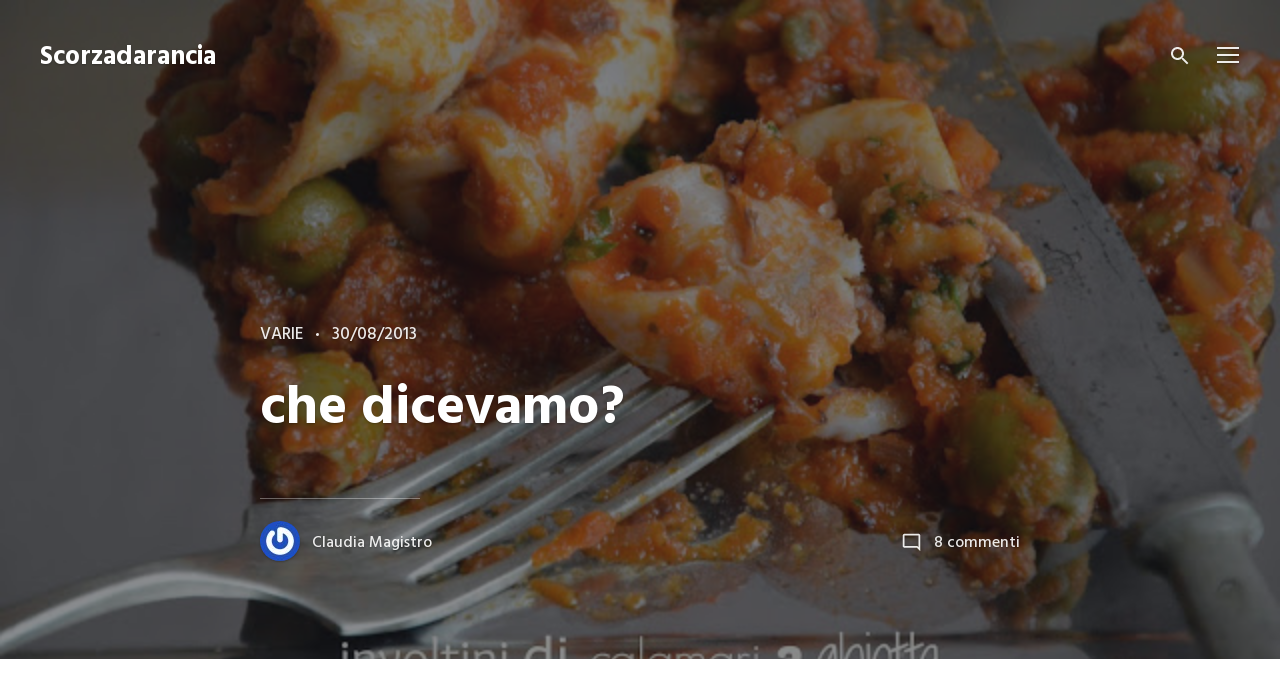

--- FILE ---
content_type: text/html; charset=UTF-8
request_url: https://scorzadarancia.it/che-dicevamo/
body_size: 14852
content:
<!doctype html>
<html lang="it-IT" class="no-js">
<head>
	<meta charset="UTF-8" />
	<meta name="viewport" content="width=device-width, initial-scale=1" />
	<link rel="profile" href="https://gmpg.org/xfn/11" />
	<script>(function(html){html.className = html.className.replace(/\bno-js\b/,'js')})(document.documentElement);</script>
<title>che dicevamo? &#8211; Scorzadarancia</title>
<meta name='robots' content='max-image-preview:large' />
<link rel='dns-prefetch' href='//fonts.googleapis.com' />
<link href='https://fonts.gstatic.com' crossorigin rel='preconnect' />
<link rel="alternate" type="application/rss+xml" title="Scorzadarancia &raquo; Feed" href="https://scorzadarancia.it/feed/" />
<link rel="alternate" type="application/rss+xml" title="Scorzadarancia &raquo; Feed dei commenti" href="https://scorzadarancia.it/comments/feed/" />
<link rel="alternate" type="application/rss+xml" title="Scorzadarancia &raquo; che dicevamo? Feed dei commenti" href="https://scorzadarancia.it/che-dicevamo/feed/" />
<script type="text/javascript">
window._wpemojiSettings = {"baseUrl":"https:\/\/s.w.org\/images\/core\/emoji\/14.0.0\/72x72\/","ext":".png","svgUrl":"https:\/\/s.w.org\/images\/core\/emoji\/14.0.0\/svg\/","svgExt":".svg","source":{"concatemoji":"https:\/\/scorzadarancia.it\/wp-includes\/js\/wp-emoji-release.min.js?ver=6.2.8"}};
/*! This file is auto-generated */
!function(e,a,t){var n,r,o,i=a.createElement("canvas"),p=i.getContext&&i.getContext("2d");function s(e,t){p.clearRect(0,0,i.width,i.height),p.fillText(e,0,0);e=i.toDataURL();return p.clearRect(0,0,i.width,i.height),p.fillText(t,0,0),e===i.toDataURL()}function c(e){var t=a.createElement("script");t.src=e,t.defer=t.type="text/javascript",a.getElementsByTagName("head")[0].appendChild(t)}for(o=Array("flag","emoji"),t.supports={everything:!0,everythingExceptFlag:!0},r=0;r<o.length;r++)t.supports[o[r]]=function(e){if(p&&p.fillText)switch(p.textBaseline="top",p.font="600 32px Arial",e){case"flag":return s("\ud83c\udff3\ufe0f\u200d\u26a7\ufe0f","\ud83c\udff3\ufe0f\u200b\u26a7\ufe0f")?!1:!s("\ud83c\uddfa\ud83c\uddf3","\ud83c\uddfa\u200b\ud83c\uddf3")&&!s("\ud83c\udff4\udb40\udc67\udb40\udc62\udb40\udc65\udb40\udc6e\udb40\udc67\udb40\udc7f","\ud83c\udff4\u200b\udb40\udc67\u200b\udb40\udc62\u200b\udb40\udc65\u200b\udb40\udc6e\u200b\udb40\udc67\u200b\udb40\udc7f");case"emoji":return!s("\ud83e\udef1\ud83c\udffb\u200d\ud83e\udef2\ud83c\udfff","\ud83e\udef1\ud83c\udffb\u200b\ud83e\udef2\ud83c\udfff")}return!1}(o[r]),t.supports.everything=t.supports.everything&&t.supports[o[r]],"flag"!==o[r]&&(t.supports.everythingExceptFlag=t.supports.everythingExceptFlag&&t.supports[o[r]]);t.supports.everythingExceptFlag=t.supports.everythingExceptFlag&&!t.supports.flag,t.DOMReady=!1,t.readyCallback=function(){t.DOMReady=!0},t.supports.everything||(n=function(){t.readyCallback()},a.addEventListener?(a.addEventListener("DOMContentLoaded",n,!1),e.addEventListener("load",n,!1)):(e.attachEvent("onload",n),a.attachEvent("onreadystatechange",function(){"complete"===a.readyState&&t.readyCallback()})),(e=t.source||{}).concatemoji?c(e.concatemoji):e.wpemoji&&e.twemoji&&(c(e.twemoji),c(e.wpemoji)))}(window,document,window._wpemojiSettings);
</script>
<style type="text/css">
img.wp-smiley,
img.emoji {
	display: inline !important;
	border: none !important;
	box-shadow: none !important;
	height: 1em !important;
	width: 1em !important;
	margin: 0 0.07em !important;
	vertical-align: -0.1em !important;
	background: none !important;
	padding: 0 !important;
}
</style>
	<link rel='stylesheet' id='wp-block-library-css' href='https://scorzadarancia.it/wp-includes/css/dist/block-library/style.min.css?ver=6.2.8' type='text/css' media='all' />
<style id='wp-block-library-theme-inline-css' type='text/css'>
.wp-block-audio figcaption{color:#555;font-size:13px;text-align:center}.is-dark-theme .wp-block-audio figcaption{color:hsla(0,0%,100%,.65)}.wp-block-audio{margin:0 0 1em}.wp-block-code{border:1px solid #ccc;border-radius:4px;font-family:Menlo,Consolas,monaco,monospace;padding:.8em 1em}.wp-block-embed figcaption{color:#555;font-size:13px;text-align:center}.is-dark-theme .wp-block-embed figcaption{color:hsla(0,0%,100%,.65)}.wp-block-embed{margin:0 0 1em}.blocks-gallery-caption{color:#555;font-size:13px;text-align:center}.is-dark-theme .blocks-gallery-caption{color:hsla(0,0%,100%,.65)}.wp-block-image figcaption{color:#555;font-size:13px;text-align:center}.is-dark-theme .wp-block-image figcaption{color:hsla(0,0%,100%,.65)}.wp-block-image{margin:0 0 1em}.wp-block-pullquote{border-bottom:4px solid;border-top:4px solid;color:currentColor;margin-bottom:1.75em}.wp-block-pullquote cite,.wp-block-pullquote footer,.wp-block-pullquote__citation{color:currentColor;font-size:.8125em;font-style:normal;text-transform:uppercase}.wp-block-quote{border-left:.25em solid;margin:0 0 1.75em;padding-left:1em}.wp-block-quote cite,.wp-block-quote footer{color:currentColor;font-size:.8125em;font-style:normal;position:relative}.wp-block-quote.has-text-align-right{border-left:none;border-right:.25em solid;padding-left:0;padding-right:1em}.wp-block-quote.has-text-align-center{border:none;padding-left:0}.wp-block-quote.is-large,.wp-block-quote.is-style-large,.wp-block-quote.is-style-plain{border:none}.wp-block-search .wp-block-search__label{font-weight:700}.wp-block-search__button{border:1px solid #ccc;padding:.375em .625em}:where(.wp-block-group.has-background){padding:1.25em 2.375em}.wp-block-separator.has-css-opacity{opacity:.4}.wp-block-separator{border:none;border-bottom:2px solid;margin-left:auto;margin-right:auto}.wp-block-separator.has-alpha-channel-opacity{opacity:1}.wp-block-separator:not(.is-style-wide):not(.is-style-dots){width:100px}.wp-block-separator.has-background:not(.is-style-dots){border-bottom:none;height:1px}.wp-block-separator.has-background:not(.is-style-wide):not(.is-style-dots){height:2px}.wp-block-table{margin:0 0 1em}.wp-block-table td,.wp-block-table th{word-break:normal}.wp-block-table figcaption{color:#555;font-size:13px;text-align:center}.is-dark-theme .wp-block-table figcaption{color:hsla(0,0%,100%,.65)}.wp-block-video figcaption{color:#555;font-size:13px;text-align:center}.is-dark-theme .wp-block-video figcaption{color:hsla(0,0%,100%,.65)}.wp-block-video{margin:0 0 1em}.wp-block-template-part.has-background{margin-bottom:0;margin-top:0;padding:1.25em 2.375em}
</style>
<link rel='stylesheet' id='classic-theme-styles-css' href='https://scorzadarancia.it/wp-includes/css/classic-themes.min.css?ver=6.2.8' type='text/css' media='all' />
<style id='global-styles-inline-css' type='text/css'>
body{--wp--preset--color--black: #000000;--wp--preset--color--cyan-bluish-gray: #abb8c3;--wp--preset--color--white: #ffffff;--wp--preset--color--pale-pink: #f78da7;--wp--preset--color--vivid-red: #cf2e2e;--wp--preset--color--luminous-vivid-orange: #ff6900;--wp--preset--color--luminous-vivid-amber: #fcb900;--wp--preset--color--light-green-cyan: #7bdcb5;--wp--preset--color--vivid-green-cyan: #00d084;--wp--preset--color--pale-cyan-blue: #8ed1fc;--wp--preset--color--vivid-cyan-blue: #0693e3;--wp--preset--color--vivid-purple: #9b51e0;--wp--preset--gradient--vivid-cyan-blue-to-vivid-purple: linear-gradient(135deg,rgba(6,147,227,1) 0%,rgb(155,81,224) 100%);--wp--preset--gradient--light-green-cyan-to-vivid-green-cyan: linear-gradient(135deg,rgb(122,220,180) 0%,rgb(0,208,130) 100%);--wp--preset--gradient--luminous-vivid-amber-to-luminous-vivid-orange: linear-gradient(135deg,rgba(252,185,0,1) 0%,rgba(255,105,0,1) 100%);--wp--preset--gradient--luminous-vivid-orange-to-vivid-red: linear-gradient(135deg,rgba(255,105,0,1) 0%,rgb(207,46,46) 100%);--wp--preset--gradient--very-light-gray-to-cyan-bluish-gray: linear-gradient(135deg,rgb(238,238,238) 0%,rgb(169,184,195) 100%);--wp--preset--gradient--cool-to-warm-spectrum: linear-gradient(135deg,rgb(74,234,220) 0%,rgb(151,120,209) 20%,rgb(207,42,186) 40%,rgb(238,44,130) 60%,rgb(251,105,98) 80%,rgb(254,248,76) 100%);--wp--preset--gradient--blush-light-purple: linear-gradient(135deg,rgb(255,206,236) 0%,rgb(152,150,240) 100%);--wp--preset--gradient--blush-bordeaux: linear-gradient(135deg,rgb(254,205,165) 0%,rgb(254,45,45) 50%,rgb(107,0,62) 100%);--wp--preset--gradient--luminous-dusk: linear-gradient(135deg,rgb(255,203,112) 0%,rgb(199,81,192) 50%,rgb(65,88,208) 100%);--wp--preset--gradient--pale-ocean: linear-gradient(135deg,rgb(255,245,203) 0%,rgb(182,227,212) 50%,rgb(51,167,181) 100%);--wp--preset--gradient--electric-grass: linear-gradient(135deg,rgb(202,248,128) 0%,rgb(113,206,126) 100%);--wp--preset--gradient--midnight: linear-gradient(135deg,rgb(2,3,129) 0%,rgb(40,116,252) 100%);--wp--preset--duotone--dark-grayscale: url('#wp-duotone-dark-grayscale');--wp--preset--duotone--grayscale: url('#wp-duotone-grayscale');--wp--preset--duotone--purple-yellow: url('#wp-duotone-purple-yellow');--wp--preset--duotone--blue-red: url('#wp-duotone-blue-red');--wp--preset--duotone--midnight: url('#wp-duotone-midnight');--wp--preset--duotone--magenta-yellow: url('#wp-duotone-magenta-yellow');--wp--preset--duotone--purple-green: url('#wp-duotone-purple-green');--wp--preset--duotone--blue-orange: url('#wp-duotone-blue-orange');--wp--preset--font-size--small: 16px;--wp--preset--font-size--medium: 20px;--wp--preset--font-size--large: 21px;--wp--preset--font-size--x-large: 42px;--wp--preset--font-size--normal: 18px;--wp--preset--font-size--huge: 24px;--wp--preset--spacing--20: 0.44rem;--wp--preset--spacing--30: 0.67rem;--wp--preset--spacing--40: 1rem;--wp--preset--spacing--50: 1.5rem;--wp--preset--spacing--60: 2.25rem;--wp--preset--spacing--70: 3.38rem;--wp--preset--spacing--80: 5.06rem;--wp--preset--shadow--natural: 6px 6px 9px rgba(0, 0, 0, 0.2);--wp--preset--shadow--deep: 12px 12px 50px rgba(0, 0, 0, 0.4);--wp--preset--shadow--sharp: 6px 6px 0px rgba(0, 0, 0, 0.2);--wp--preset--shadow--outlined: 6px 6px 0px -3px rgba(255, 255, 255, 1), 6px 6px rgba(0, 0, 0, 1);--wp--preset--shadow--crisp: 6px 6px 0px rgba(0, 0, 0, 1);}:where(.is-layout-flex){gap: 0.5em;}body .is-layout-flow > .alignleft{float: left;margin-inline-start: 0;margin-inline-end: 2em;}body .is-layout-flow > .alignright{float: right;margin-inline-start: 2em;margin-inline-end: 0;}body .is-layout-flow > .aligncenter{margin-left: auto !important;margin-right: auto !important;}body .is-layout-constrained > .alignleft{float: left;margin-inline-start: 0;margin-inline-end: 2em;}body .is-layout-constrained > .alignright{float: right;margin-inline-start: 2em;margin-inline-end: 0;}body .is-layout-constrained > .aligncenter{margin-left: auto !important;margin-right: auto !important;}body .is-layout-constrained > :where(:not(.alignleft):not(.alignright):not(.alignfull)){max-width: var(--wp--style--global--content-size);margin-left: auto !important;margin-right: auto !important;}body .is-layout-constrained > .alignwide{max-width: var(--wp--style--global--wide-size);}body .is-layout-flex{display: flex;}body .is-layout-flex{flex-wrap: wrap;align-items: center;}body .is-layout-flex > *{margin: 0;}:where(.wp-block-columns.is-layout-flex){gap: 2em;}.has-black-color{color: var(--wp--preset--color--black) !important;}.has-cyan-bluish-gray-color{color: var(--wp--preset--color--cyan-bluish-gray) !important;}.has-white-color{color: var(--wp--preset--color--white) !important;}.has-pale-pink-color{color: var(--wp--preset--color--pale-pink) !important;}.has-vivid-red-color{color: var(--wp--preset--color--vivid-red) !important;}.has-luminous-vivid-orange-color{color: var(--wp--preset--color--luminous-vivid-orange) !important;}.has-luminous-vivid-amber-color{color: var(--wp--preset--color--luminous-vivid-amber) !important;}.has-light-green-cyan-color{color: var(--wp--preset--color--light-green-cyan) !important;}.has-vivid-green-cyan-color{color: var(--wp--preset--color--vivid-green-cyan) !important;}.has-pale-cyan-blue-color{color: var(--wp--preset--color--pale-cyan-blue) !important;}.has-vivid-cyan-blue-color{color: var(--wp--preset--color--vivid-cyan-blue) !important;}.has-vivid-purple-color{color: var(--wp--preset--color--vivid-purple) !important;}.has-black-background-color{background-color: var(--wp--preset--color--black) !important;}.has-cyan-bluish-gray-background-color{background-color: var(--wp--preset--color--cyan-bluish-gray) !important;}.has-white-background-color{background-color: var(--wp--preset--color--white) !important;}.has-pale-pink-background-color{background-color: var(--wp--preset--color--pale-pink) !important;}.has-vivid-red-background-color{background-color: var(--wp--preset--color--vivid-red) !important;}.has-luminous-vivid-orange-background-color{background-color: var(--wp--preset--color--luminous-vivid-orange) !important;}.has-luminous-vivid-amber-background-color{background-color: var(--wp--preset--color--luminous-vivid-amber) !important;}.has-light-green-cyan-background-color{background-color: var(--wp--preset--color--light-green-cyan) !important;}.has-vivid-green-cyan-background-color{background-color: var(--wp--preset--color--vivid-green-cyan) !important;}.has-pale-cyan-blue-background-color{background-color: var(--wp--preset--color--pale-cyan-blue) !important;}.has-vivid-cyan-blue-background-color{background-color: var(--wp--preset--color--vivid-cyan-blue) !important;}.has-vivid-purple-background-color{background-color: var(--wp--preset--color--vivid-purple) !important;}.has-black-border-color{border-color: var(--wp--preset--color--black) !important;}.has-cyan-bluish-gray-border-color{border-color: var(--wp--preset--color--cyan-bluish-gray) !important;}.has-white-border-color{border-color: var(--wp--preset--color--white) !important;}.has-pale-pink-border-color{border-color: var(--wp--preset--color--pale-pink) !important;}.has-vivid-red-border-color{border-color: var(--wp--preset--color--vivid-red) !important;}.has-luminous-vivid-orange-border-color{border-color: var(--wp--preset--color--luminous-vivid-orange) !important;}.has-luminous-vivid-amber-border-color{border-color: var(--wp--preset--color--luminous-vivid-amber) !important;}.has-light-green-cyan-border-color{border-color: var(--wp--preset--color--light-green-cyan) !important;}.has-vivid-green-cyan-border-color{border-color: var(--wp--preset--color--vivid-green-cyan) !important;}.has-pale-cyan-blue-border-color{border-color: var(--wp--preset--color--pale-cyan-blue) !important;}.has-vivid-cyan-blue-border-color{border-color: var(--wp--preset--color--vivid-cyan-blue) !important;}.has-vivid-purple-border-color{border-color: var(--wp--preset--color--vivid-purple) !important;}.has-vivid-cyan-blue-to-vivid-purple-gradient-background{background: var(--wp--preset--gradient--vivid-cyan-blue-to-vivid-purple) !important;}.has-light-green-cyan-to-vivid-green-cyan-gradient-background{background: var(--wp--preset--gradient--light-green-cyan-to-vivid-green-cyan) !important;}.has-luminous-vivid-amber-to-luminous-vivid-orange-gradient-background{background: var(--wp--preset--gradient--luminous-vivid-amber-to-luminous-vivid-orange) !important;}.has-luminous-vivid-orange-to-vivid-red-gradient-background{background: var(--wp--preset--gradient--luminous-vivid-orange-to-vivid-red) !important;}.has-very-light-gray-to-cyan-bluish-gray-gradient-background{background: var(--wp--preset--gradient--very-light-gray-to-cyan-bluish-gray) !important;}.has-cool-to-warm-spectrum-gradient-background{background: var(--wp--preset--gradient--cool-to-warm-spectrum) !important;}.has-blush-light-purple-gradient-background{background: var(--wp--preset--gradient--blush-light-purple) !important;}.has-blush-bordeaux-gradient-background{background: var(--wp--preset--gradient--blush-bordeaux) !important;}.has-luminous-dusk-gradient-background{background: var(--wp--preset--gradient--luminous-dusk) !important;}.has-pale-ocean-gradient-background{background: var(--wp--preset--gradient--pale-ocean) !important;}.has-electric-grass-gradient-background{background: var(--wp--preset--gradient--electric-grass) !important;}.has-midnight-gradient-background{background: var(--wp--preset--gradient--midnight) !important;}.has-small-font-size{font-size: var(--wp--preset--font-size--small) !important;}.has-medium-font-size{font-size: var(--wp--preset--font-size--medium) !important;}.has-large-font-size{font-size: var(--wp--preset--font-size--large) !important;}.has-x-large-font-size{font-size: var(--wp--preset--font-size--x-large) !important;}
.wp-block-navigation a:where(:not(.wp-element-button)){color: inherit;}
:where(.wp-block-columns.is-layout-flex){gap: 2em;}
.wp-block-pullquote{font-size: 1.5em;line-height: 1.6;}
</style>
<link rel='stylesheet' id='layerslider-css' href='https://scorzadarancia.it/wp-content/plugins/LayerSlider/static/css/layerslider.css?ver=5.6.2' type='text/css' media='all' />
<link rel='stylesheet' id='ls-google-fonts-css' href='https://fonts.googleapis.com/css?family=Lato:100,300,regular,700,900%7COpen+Sans:300%7CIndie+Flower:regular%7COswald:300,regular,700&#038;subset=latin%2Clatin-ext' type='text/css' media='all' />
<link rel='stylesheet' id='falkorn-fonts-css' href='https://fonts.googleapis.com/css?family=Lora%3A400%2C400i%2C700%2C700i%7CHind%3A400%2C500%2C600%2C700&#038;subset=latin' type='text/css' media='all' />
<link rel='stylesheet' id='falkorn-style-css' href='https://scorzadarancia.it/wp-content/themes/falkorn/style.css?ver=1.0.1' type='text/css' media='all' />
<link rel='stylesheet' id='falkorn-print-style-css' href='https://scorzadarancia.it/wp-content/themes/falkorn/assets/css/print.css?ver=1.0.1' type='text/css' media='print' />
<script type='text/javascript' src='https://scorzadarancia.it/wp-content/plugins/LayerSlider/static/js/greensock.js?ver=1.11.8' id='greensock-js'></script>
<script type='text/javascript' src='https://scorzadarancia.it/wp-includes/js/jquery/jquery.min.js?ver=3.6.4' id='jquery-core-js'></script>
<script type='text/javascript' src='https://scorzadarancia.it/wp-includes/js/jquery/jquery-migrate.min.js?ver=3.4.0' id='jquery-migrate-js'></script>
<script type='text/javascript' src='https://scorzadarancia.it/wp-content/plugins/LayerSlider/static/js/layerslider.kreaturamedia.jquery.js?ver=5.6.2' id='layerslider-js'></script>
<script type='text/javascript' src='https://scorzadarancia.it/wp-content/plugins/LayerSlider/static/js/layerslider.transitions.js?ver=5.6.2' id='layerslider-transitions-js'></script>
<link rel="https://api.w.org/" href="https://scorzadarancia.it/wp-json/" /><link rel="alternate" type="application/json" href="https://scorzadarancia.it/wp-json/wp/v2/posts/187" /><link rel="EditURI" type="application/rsd+xml" title="RSD" href="https://scorzadarancia.it/xmlrpc.php?rsd" />
<link rel="wlwmanifest" type="application/wlwmanifest+xml" href="https://scorzadarancia.it/wp-includes/wlwmanifest.xml" />
<meta name="generator" content="WordPress 6.2.8" />
<link rel="canonical" href="https://scorzadarancia.it/che-dicevamo/" />
<link rel='shortlink' href='https://scorzadarancia.it/?p=187' />
<link rel="alternate" type="application/json+oembed" href="https://scorzadarancia.it/wp-json/oembed/1.0/embed?url=https%3A%2F%2Fscorzadarancia.it%2Fche-dicevamo%2F" />
<link rel="alternate" type="text/xml+oembed" href="https://scorzadarancia.it/wp-json/oembed/1.0/embed?url=https%3A%2F%2Fscorzadarancia.it%2Fche-dicevamo%2F&#038;format=xml" />
<link rel="pingback" href="https://scorzadarancia.it/xmlrpc.php"><meta name="generator" content="Powered by Visual Composer - drag and drop page builder for WordPress."/>
<!--[if lte IE 9]><link rel="stylesheet" type="text/css" href="https://scorzadarancia.it/wp-content/plugins/js_composer/assets/css/vc_lte_ie9.css" media="screen"><![endif]--><!--[if IE  8]><link rel="stylesheet" type="text/css" href="https://scorzadarancia.it/wp-content/plugins/js_composer/assets/css/vc-ie8.css" media="screen"><![endif]--><link rel="icon" href="https://scorzadarancia.it/wp-content/uploads/2015/10/cropped-logo-scorza-32x32.png" sizes="32x32" />
<link rel="icon" href="https://scorzadarancia.it/wp-content/uploads/2015/10/cropped-logo-scorza-192x192.png" sizes="192x192" />
<link rel="apple-touch-icon" href="https://scorzadarancia.it/wp-content/uploads/2015/10/cropped-logo-scorza-180x180.png" />
<meta name="msapplication-TileImage" content="https://scorzadarancia.it/wp-content/uploads/2015/10/cropped-logo-scorza-270x270.png" />

<!-- BEGIN GADWP v4.9.3.2 Universal Tracking - https://deconf.com/google-analytics-dashboard-wordpress/ -->
<script>
  (function(i,s,o,g,r,a,m){i['GoogleAnalyticsObject']=r;i[r]=i[r]||function(){
  (i[r].q=i[r].q||[]).push(arguments)},i[r].l=1*new Date();a=s.createElement(o),
  m=s.getElementsByTagName(o)[0];a.async=1;a.src=g;m.parentNode.insertBefore(a,m)
  })(window,document,'script','//www.google-analytics.com/analytics.js','ga');
  ga('create', 'UA-78463749-1', 'auto');
  ga('send', 'pageview');
</script>

<!-- END GADWP Universal Tracking -->

<noscript><style> .wpb_animate_when_almost_visible { opacity: 1; }</style></noscript></head>

<body class="post-template-default single single-post postid-187 single-format-standard wp-embed-responsive color-scheme--default wpb-js-composer js-comp-ver-4.7.4 vc_responsive" itemscope="itemscope" itemtype="https://schema.org/WebPage">

		<a class="skip-link screen-reader-text" href="#content">Skip to content</a>
		
<div id="page" class="site">
	<header id="masthead" class="header header--default header--position-absolute header--colors-white">

		
<div class="header__panel">
	<div class="site__branding">
					<p class="site__title"><a href="https://scorzadarancia.it/" rel="home">Scorzadarancia</a></p>
			</div><!-- .site__branding -->

	<div class="header__wrapper">
		<a class="header__search" href="#" title="Search"><svg class="svg-icon" width="24" height="24" aria-hidden="true" role="img" focusable="false" xmlns="https://www.w3.org/2000/svg" viewBox="0 0 24 24"><path d="M15.5 14h-.79l-.28-.27C15.41 12.59 16 11.11 16 9.5 16 5.91 13.09 3 9.5 3S3 5.91 3 9.5 5.91 16 9.5 16c1.61 0 3.09-.59 4.23-1.57l.27.28v.79l5 4.99L20.49 19l-4.99-5zm-6 0C7.01 14 5 11.99 5 9.5S7.01 5 9.5 5 14 7.01 14 9.5 11.99 14 9.5 14z"/><path d="M0 0h24v24H0z" fill="none"/></svg></a>

		<button id="sidebar-toggle" class="button--sidebar-toggle" type="button">
			<span class="screen-reader-text">Menu</span>
			<span class="icon-bar"></span>
			<span class="icon-bar"></span>
			<span class="icon-bar"></span>
		</button><!-- #sidebar-toggle -->
	</div>
</div><!-- .header__panel -->

	</header><!-- #masthead -->

	<div id="content" class="content">

		
<div id="primary" class="content-area">
	<main id="main" class="main-content">

		
<article id="post-187" class="post-187 post type-post status-publish format-standard has-post-thumbnail hentry category-varie tag-cucina-siciliana tag-emile-henry tag-pesce tag-secondo">
	<header class="entry__header">
		<div class="entry__meta"><span class="cat-links"><span class="screen-reader-text">Categories </span><a href="https://scorzadarancia.it/category/varie/" rel="category tag">varie</a></span><span class="posted-on"><span class="screen-reader-text">Posted on </span><a href="https://scorzadarancia.it/che-dicevamo/" rel="bookmark"><time class="entry__date published" datetime="2013-08-30T14:49:00+01:00">30/08/2013</time><time class="updated" datetime="2015-10-11T07:31:29+01:00">11/10/2015</time></a></span></div><!-- .entry__meta --><h1 class="entry__title">che dicevamo?</h1>
			<figure class="post__thumbnail">
				<img width="640" height="425" src="https://scorzadarancia.it/wp-content/uploads/2013/08/involtini-6.jpg" class="attachment-post-thumbnail size-post-thumbnail wp-post-image" alt="" decoding="async" sizes="100vw" srcset="https://scorzadarancia.it/wp-content/uploads/2013/08/involtini-6.jpg 640w, https://scorzadarancia.it/wp-content/uploads/2013/08/involtini-6-632x420.jpg 632w" />			</figure><!-- .post__thumbnail -->

		
		<div class="entry__meta entry__meta--after-title">
			<span class="byline"><span class="author vcard"><a class="url fn n" href="https://scorzadarancia.it/author/scorzadm/"><span class="avatar__wrapper"><img alt='' src='https://secure.gravatar.com/avatar/442509bb64825450766e03cc9c723c5d?s=40&#038;r=g' srcset='https://secure.gravatar.com/avatar/442509bb64825450766e03cc9c723c5d?s=80&#038;r=g 2x' class='avatar avatar-40 photo' height='40' width='40' loading='lazy' decoding='async'/></span>Claudia Magistro</a></span></span><span class="comments-link"><svg class="svg-icon" width="21" height="21" aria-hidden="true" role="img" focusable="false" xmlns="https://www.w3.org/2000/svg" viewBox="0 0 24 24"><path fill="none" d="M0 0h24v24H0V0z"/><path d="M20 17.17L18.83 16H4V4h16v13.17zM20 2H4c-1.1 0-2 .9-2 2v12c0 1.1.9 2 2 2h14l4 4V4c0-1.1-.9-2-2-2z"/></svg><a href="https://scorzadarancia.it/che-dicevamo/#comments">8 commenti<span class="screen-reader-text"> su che dicevamo?</span></a></span>		</div>
	</header><!-- .entry__header -->

	
	<div class="entry__content">
		<div class="separator" style="clear: both; text-align: center;">
<a href="http://4.bp.blogspot.com/-WqIKLfRWlqY/UiCnqS0j54I/AAAAAAAAM70/P4IiiSXwm9c/s1600/involtini+6.jpg" imageanchor="1" style="margin-left: 1em; margin-right: 1em;"><img decoding="async" loading="lazy" border="0" height="424" src="http://scorzadarancia.it/wp-content/uploads/2013/08/involtini-6.jpg" width="640" /></a></div>
<div class="separator" style="clear: both; text-align: left;">
ah, si; che l&#8217;estate sta finendo. Prova ne sono i temporali estivi che annunciano l&#8217;imminenza della conclusione e il calendario che oggi &#8216;recita&#8217;: 30 agosto. Il caldo certo continuerà, sono sicura, non solo qui in Sicilia un po&#8217; ovunque ma già da settembre si ritorna, forse solo mentalmente, al solito tran tran della vita quotidiana lontano dalle vacanze e dal mare, per chi ci va. Il solito ciclo che finisce, il solito cerchio che si chiude per dare sfogo alla <i>latata </i>di quelli che amano la frescura di una bella <i>scaricata </i>d&#8217;acqua e dell&#8217;andante morbido settembrino. Mi appare giusto e inviolabile.&nbsp;</div>
<div class="separator" style="clear: both; text-align: left;">
Per quanto mi riguarda continuo la mia vita cucinando piatti che l&#8217;estate, e &#8216;<i>na poco di sicilianitudine,&nbsp;</i>ce l&#8217;hanno dentro.</div>
<div class="separator" style="clear: both; text-align: left;">
<b>involtini di calamari a ghiotta</b></div>
<div class="separator" style="clear: both; text-align: left;">
Per due cristiani</div>
<div class="separator" style="clear: both; text-align: left;">
tempo di preparazione: un&#8217;ora</div>
<div class="separator" style="clear: both; text-align: left;">
difficoltà: facile</div>
<div class="separator" style="clear: both; text-align: left;">
tempo di cottura 15 minuti</div>
<div class="separator" style="clear: both; text-align: center;">
<a href="http://1.bp.blogspot.com/-CNuA18tDbLA/UiCkZSHNxaI/AAAAAAAAM64/HmiZ1N_ewqk/s1600/involtini+di+calamari+a+ghiotta_2.jpg" imageanchor="1" style="margin-left: 1em; margin-right: 1em;"><img decoding="async" loading="lazy" border="0" height="640" src="http://scorzadarancia.it/wp-content/uploads/2013/08/involtini-di-calamari-a-ghiotta_2.jpg" width="424" /></a></div>
<div class="separator" style="clear: both; text-align: left;">
800 g di calamari piccoli</div>
<div class="separator" style="clear: both; text-align: left;">
50 g di pangrattato</div>
<div class="separator" style="clear: both; text-align: left;">
15 g di parmigiano grattugiato</div>
<div class="separator" style="clear: both; text-align: left;">
un mazzetto di prezzemolo</div>
<div class="separator" style="clear: both; text-align: left;">
100 g di olive verdi snocciolate</div>
<div class="separator" style="clear: both; text-align: left;">
15 g di capperi sotto sale</div>
<div class="separator" style="clear: both; text-align: left;">
300 ml di salsa di pomodoro</div>
<div class="separator" style="clear: both; text-align: left;">
una cipolla di Tropea</div>
<div class="separator" style="clear: both; text-align: left;">
una costa di sedano</div>
<div class="separator" style="clear: both; text-align: left;">
uno spicchio d&#8217;aglio rosso di Nubia</div>
<div class="separator" style="clear: both; text-align: left;">
un peperoncino rosso</div>
<div class="separator" style="clear: both; text-align: left;">
un cucchiaio d&#8217;olio extra vergine d&#8217;oliva</div>
<div class="separator" style="clear: both; text-align: left;">
sale</div>
<div class="separator" style="clear: both; text-align: left;">
pepe</div>
<div class="separator" style="clear: both; text-align: left;">
</div>
<div class="separator" style="clear: both; text-align: center;">
<a href="http://1.bp.blogspot.com/-FD8C2WvUUwY/UiCkS3tvoQI/AAAAAAAAM6k/DP1Q1GSqBnk/s1600/involtini+di+calamari+a+ghiotta.jpg" imageanchor="1" style="margin-left: 1em; margin-right: 1em;"><img decoding="async" loading="lazy" border="0" height="424" src="http://scorzadarancia.it/wp-content/uploads/2013/08/involtini-di-calamari-a-ghiotta.jpg" width="640" /></a></div>
<p>&nbsp;pulite i calamari, eliminate la pelle, gli occhi, la bocca e le interiora. Sciacquateli sotto l&#8217;acqua corrente e tamponateli con carta da cucina;</p>
<div style="text-align: center;">
<a href="http://3.bp.blogspot.com/-zygYpzpr_yo/UiCmXwIn2CI/AAAAAAAAM7o/gOQeMCeCpm8/s1600/involtini_5.jpg" imageanchor="1" style="margin-left: 1em; margin-right: 1em;"><img decoding="async" loading="lazy" border="0" height="640" src="http://scorzadarancia.it/wp-content/uploads/2013/08/involtini_5.jpg" width="424" /></a></div>
<p>&nbsp;tritate finemente i tentacoli e metteteli in una terrina con il pangrattato, il parmigiano, <i>&#8216;n&#8217;anticchia</i> di sale, pepe e il prezzemolo tritato. Tagliate le sacche dei calamaretti con le forbici realizzando una braciola. Mescolate il ripieno con un cucchiaino d&#8217;olio, stendete i filetti di calamaro, riempiteli con una parte del ripieno e richiudeteli per formare un involtino che infilzerete con uno spiedino. In un tegame di terracotta con i bordi bassi soffriggete un battuto di cipolla, aglio e sedano, aggiungete le olive tagliate a metà, i capperi, il peperoncino e la salsa; aggiustate di sale, mescolate per amalgamare e ponete gli spiedini nel tegame, irrorateli con la salsa, coprite con un coperchio e cuocete per circa 10 minuti. Servite gli involtini su un letto di <i>ghiotta</i>.</p>
<div class="separator" style="clear: both; text-align: center;">
<a href="http://3.bp.blogspot.com/-ync2VwUWZhA/UiCkU4NURiI/AAAAAAAAM6s/DUPUflFhAag/s1600/involtini+di+calamari+a+ghiotta_3.jpg" imageanchor="1" style="margin-left: 1em; margin-right: 1em;"><img decoding="async" loading="lazy" border="0" height="425" src="http://scorzadarancia.it/wp-content/uploads/2013/08/involtini-di-calamari-a-ghiotta_3.jpg" width="640" /></a></div>
<p></p>
<div class="separator" style="clear: both; text-align: center;">
<a href="http://4.bp.blogspot.com/-k87Tm843S9E/UiCkjUtikII/AAAAAAAAM7M/ofpfxg0rS1Y/s1600/involtini.jpg" imageanchor="1" style="margin-left: 1em; margin-right: 1em;"><img decoding="async" loading="lazy" border="0" height="424" src="http://scorzadarancia.it/wp-content/uploads/2013/08/involtini.jpg" width="640" /></a></div>
<p></p>
<div class="separator" style="clear: both; text-align: center;">
<a href="http://1.bp.blogspot.com/-MRt9m9NCA2k/UiCkgbFjMdI/AAAAAAAAM7E/eTRQfQ6UNf4/s1600/involtini_2.jpg" imageanchor="1" style="margin-left: 1em; margin-right: 1em;"><img decoding="async" loading="lazy" border="0" height="424" src="http://scorzadarancia.it/wp-content/uploads/2013/08/involtini_2.jpg" width="640" /></a></div>
<p></p>
<div class="separator" style="clear: both; text-align: center;">
<a href="http://2.bp.blogspot.com/-V8kcQi2BcRI/UiCkl-MPRZI/AAAAAAAAM7U/gh_31AlkkqU/s1600/involtini_3.jpg" imageanchor="1" style="margin-left: 1em; margin-right: 1em;"><img decoding="async" loading="lazy" border="0" height="424" src="http://scorzadarancia.it/wp-content/uploads/2013/08/involtini_3.jpg" width="640" /></a></div>
<p></p>
<div class="separator" style="clear: both; text-align: center;">
<a href="http://3.bp.blogspot.com/-b9flGiautb4/UiCkpABHX2I/AAAAAAAAM7c/7O866I_Uskw/s1600/involtini_4.jpg" imageanchor="1" style="margin-left: 1em; margin-right: 1em;"><img decoding="async" loading="lazy" border="0" height="424" src="http://scorzadarancia.it/wp-content/uploads/2013/08/involtini_4.jpg" width="640" /></a></div>
<p></p>
<div class="separator" style="clear: both; text-align: center;">
</div>
<div class="separator" style="clear: both; text-align: center;">
</div>
<p></p>
	</div><!-- .entry__content -->

	<footer class="entry__footer"><div class="tags-links">Tags: <a href="https://scorzadarancia.it/tag/cucina-siciliana/" rel="tag">cucina siciliana</a>, <a href="https://scorzadarancia.it/tag/emile-henry/" rel="tag">Emile Henry</a>, <a href="https://scorzadarancia.it/tag/pesce/" rel="tag">pesce</a>, <a href="https://scorzadarancia.it/tag/secondo/" rel="tag">secondo</a></div></footer><!-- .entry__footer --></article><!-- #post-187 -->

<div id="show-commets" class="show-comments">
	<button id="show-comments-button" class="button button--show-comments" type="button">
		<svg class="svg-icon" width="24" height="24" aria-hidden="true" role="img" focusable="false" xmlns="https://www.w3.org/2000/svg" viewBox="0 0 24 24"><path fill="none" d="M0 0h24v24H0V0z"/><path d="M20 17.17L18.83 16H4V4h16v13.17zM20 2H4c-1.1 0-2 .9-2 2v12c0 1.1.9 2 2 2h14l4 4V4c0-1.1-.9-2-2-2z"/></svg><span class="button__text">Show Comments</span><span class="button__count">(8)</span>	</button>
</div>

<div id="comments" class="comments-area">
	<div class="comments-area__wrapper">

					<h2 class="comments-title">
				8 Comments			</h2><!-- .comments-title -->

			<ol class="comment-list">
						<li id="comment-15394" class="comment even thread-even depth-1 parent comment--has-avatar">
			<article id="div-comment-15394" class="comment-body">
				<footer class="comment-meta">
					<div class="comment-author vcard">
						<a href="https://www.blogger.com/profile/04307691365548381969" rel="external nofollow" class="url"><span class="comment-author__avatar"><img alt='' src='https://secure.gravatar.com/avatar/?s=50&#038;r=g' srcset='https://secure.gravatar.com/avatar/?s=100&#038;r=g 2x' class='avatar avatar-50 photo avatar-default' height='50' width='50' loading='lazy' decoding='async'/></span><span class="fn">Milady</span> <span class="screen-reader-text says">says:</span></a>					</div><!-- .comment-author -->

					<div class="comment-metadata">
						<a href="https://scorzadarancia.it/che-dicevamo/#comment-15394">
														<time datetime="2013-08-30T17:03:11+01:00" title="30/08/2013 at 17:03">
								30/08/2013 at 17:03							</time>
						</a>
											</div><!-- .comment-metadata -->

									</footer><!-- .comment-meta -->

				<div class="comment-content">
					<p>le foto passo passo sono bellissime&#8230;e &#39;a gghiotta pure&#8230;</p>
				</div><!-- .comment-content -->

				<div class="comment-reply"><a rel='nofollow' class='comment-reply-link' href='https://scorzadarancia.it/che-dicevamo/?replytocom=15394#respond' data-commentid="15394" data-postid="187" data-belowelement="div-comment-15394" data-respondelement="respond" data-replyto="Rispondi a Milady" aria-label='Rispondi a Milady'>Rispondi</a></div>			</article><!-- .comment-body -->
		<ol class="children">
		<li id="comment-15419" class="comment byuser comment-author-scorzadm bypostauthor odd alt depth-2 comment--has-avatar">
			<article id="div-comment-15419" class="comment-body">
				<footer class="comment-meta">
					<div class="comment-author vcard">
						<a href="https://www.blogger.com/profile/02928675508379863631" rel="external nofollow" class="url"><span class="comment-author__avatar"><img alt='' src='https://secure.gravatar.com/avatar/442509bb64825450766e03cc9c723c5d?s=50&#038;r=g' srcset='https://secure.gravatar.com/avatar/442509bb64825450766e03cc9c723c5d?s=100&#038;r=g 2x' class='avatar avatar-50 photo' height='50' width='50' loading='lazy' decoding='async'/></span><span class="post-author-badge" aria-hidden="true"><svg class="svg-icon" width="16" height="16" aria-hidden="true" role="img" focusable="false" xmlns="https://www.w3.org/2000/svg" viewBox="0 0 24 24"><path d="M0 0h24v24H0z" fill="none"></path><path d="M9 16.17L4.83 12l-1.42 1.41L9 19 21 7l-1.41-1.41z"></path></svg></span><span class="fn">scorzadm</span> <span class="screen-reader-text says">says:</span></a>					</div><!-- .comment-author -->

					<div class="comment-metadata">
						<a href="https://scorzadarancia.it/che-dicevamo/#comment-15419">
														<time datetime="2013-09-02T16:12:04+01:00" title="02/09/2013 at 16:12">
								02/09/2013 at 16:12							</time>
						</a>
											</div><!-- .comment-metadata -->

									</footer><!-- .comment-meta -->

				<div class="comment-content">
					<p>:*<br />grazie <br />love<br />Cla</p>
				</div><!-- .comment-content -->

				<div class="comment-reply"><a rel='nofollow' class='comment-reply-link' href='https://scorzadarancia.it/che-dicevamo/?replytocom=15419#respond' data-commentid="15419" data-postid="187" data-belowelement="div-comment-15419" data-respondelement="respond" data-replyto="Rispondi a scorzadm" aria-label='Rispondi a scorzadm'>Rispondi</a></div>			</article><!-- .comment-body -->
		</li><!-- #comment-## -->
</ol><!-- .children -->
</li><!-- #comment-## -->
		<li id="comment-15395" class="comment even thread-odd thread-alt depth-1 parent comment--has-avatar">
			<article id="div-comment-15395" class="comment-body">
				<footer class="comment-meta">
					<div class="comment-author vcard">
						<a href="https://www.blogger.com/profile/01339795833256840877" rel="external nofollow" class="url"><span class="comment-author__avatar"><img alt='' src='https://secure.gravatar.com/avatar/?s=50&#038;r=g' srcset='https://secure.gravatar.com/avatar/?s=100&#038;r=g 2x' class='avatar avatar-50 photo avatar-default' height='50' width='50' loading='lazy' decoding='async'/></span><span class="fn">Debora Bianchi</span> <span class="screen-reader-text says">says:</span></a>					</div><!-- .comment-author -->

					<div class="comment-metadata">
						<a href="https://scorzadarancia.it/che-dicevamo/#comment-15395">
														<time datetime="2013-08-30T20:06:49+01:00" title="30/08/2013 at 20:06">
								30/08/2013 at 20:06							</time>
						</a>
											</div><!-- .comment-metadata -->

									</footer><!-- .comment-meta -->

				<div class="comment-content">
					<p>fantastica questa ricetta! adoro i calamari ripieni, grigliati, in umido e in tutte gli altri modi possibili.. ora riderai, ma, ogni mia vacanza è caratterizzata dall&#39;acquazzone! guardo mio marito e gli dico: ecco sono finite le vacanze! ogni volta l&#39;ultimo giorno poi! sembra quasi l&#39;ultima scena di un vecchio film, sapore di mare&#8230; uguale!</p>
				</div><!-- .comment-content -->

				<div class="comment-reply"><a rel='nofollow' class='comment-reply-link' href='https://scorzadarancia.it/che-dicevamo/?replytocom=15395#respond' data-commentid="15395" data-postid="187" data-belowelement="div-comment-15395" data-respondelement="respond" data-replyto="Rispondi a Debora Bianchi" aria-label='Rispondi a Debora Bianchi'>Rispondi</a></div>			</article><!-- .comment-body -->
		<ol class="children">
		<li id="comment-15420" class="comment byuser comment-author-scorzadm bypostauthor odd alt depth-2 comment--has-avatar">
			<article id="div-comment-15420" class="comment-body">
				<footer class="comment-meta">
					<div class="comment-author vcard">
						<a href="https://www.blogger.com/profile/02928675508379863631" rel="external nofollow" class="url"><span class="comment-author__avatar"><img alt='' src='https://secure.gravatar.com/avatar/442509bb64825450766e03cc9c723c5d?s=50&#038;r=g' srcset='https://secure.gravatar.com/avatar/442509bb64825450766e03cc9c723c5d?s=100&#038;r=g 2x' class='avatar avatar-50 photo' height='50' width='50' loading='lazy' decoding='async'/></span><span class="post-author-badge" aria-hidden="true"><svg class="svg-icon" width="16" height="16" aria-hidden="true" role="img" focusable="false" xmlns="https://www.w3.org/2000/svg" viewBox="0 0 24 24"><path d="M0 0h24v24H0z" fill="none"></path><path d="M9 16.17L4.83 12l-1.42 1.41L9 19 21 7l-1.41-1.41z"></path></svg></span><span class="fn">scorzadm</span> <span class="screen-reader-text says">says:</span></a>					</div><!-- .comment-author -->

					<div class="comment-metadata">
						<a href="https://scorzadarancia.it/che-dicevamo/#comment-15420">
														<time datetime="2013-09-02T16:12:49+01:00" title="02/09/2013 at 16:12">
								02/09/2013 at 16:12							</time>
						</a>
											</div><!-- .comment-metadata -->

									</footer><!-- .comment-meta -->

				<div class="comment-content">
					<p>ahahahahah immagino la scena.<br />contenta sono che ti piaccia la ricettuzza<br />:*<br />baciuzzi<br />Cla</p>
				</div><!-- .comment-content -->

				<div class="comment-reply"><a rel='nofollow' class='comment-reply-link' href='https://scorzadarancia.it/che-dicevamo/?replytocom=15420#respond' data-commentid="15420" data-postid="187" data-belowelement="div-comment-15420" data-respondelement="respond" data-replyto="Rispondi a scorzadm" aria-label='Rispondi a scorzadm'>Rispondi</a></div>			</article><!-- .comment-body -->
		</li><!-- #comment-## -->
</ol><!-- .children -->
</li><!-- #comment-## -->
		<li id="comment-15396" class="comment even thread-even depth-1 parent comment--has-avatar">
			<article id="div-comment-15396" class="comment-body">
				<footer class="comment-meta">
					<div class="comment-author vcard">
						<a href="https://www.blogger.com/profile/01973687874957734188" rel="external nofollow" class="url"><span class="comment-author__avatar"><img alt='' src='https://secure.gravatar.com/avatar/?s=50&#038;r=g' srcset='https://secure.gravatar.com/avatar/?s=100&#038;r=g 2x' class='avatar avatar-50 photo avatar-default' height='50' width='50' loading='lazy' decoding='async'/></span><span class="fn">Manuela e Silvia</span> <span class="screen-reader-text says">says:</span></a>					</div><!-- .comment-author -->

					<div class="comment-metadata">
						<a href="https://scorzadarancia.it/che-dicevamo/#comment-15396">
														<time datetime="2013-08-30T21:07:12+01:00" title="30/08/2013 at 21:07">
								30/08/2013 at 21:07							</time>
						</a>
											</div><!-- .comment-metadata -->

									</footer><!-- .comment-meta -->

				<div class="comment-content">
					<p>Ciao, anche qui l&#39;estate è davvero finita. Un po&#39; d sole caldo c&#39;è ancora, ma nulla in confronto a quello delle scorse settimane. Poi mentalmente&#8230;le ferie son davvero terminate 🙁<br />Buonissimi questi calamari, un ripieno semplice ma gustoso. Il modo con cui li hai riempiti lo proveremo di sicuro, finora siamo andare sempre di sac a poche.<br />Un bacione</p>
				</div><!-- .comment-content -->

				<div class="comment-reply"><a rel='nofollow' class='comment-reply-link' href='https://scorzadarancia.it/che-dicevamo/?replytocom=15396#respond' data-commentid="15396" data-postid="187" data-belowelement="div-comment-15396" data-respondelement="respond" data-replyto="Rispondi a Manuela e Silvia" aria-label='Rispondi a Manuela e Silvia'>Rispondi</a></div>			</article><!-- .comment-body -->
		<ol class="children">
		<li id="comment-15421" class="comment byuser comment-author-scorzadm bypostauthor odd alt depth-2 comment--has-avatar">
			<article id="div-comment-15421" class="comment-body">
				<footer class="comment-meta">
					<div class="comment-author vcard">
						<a href="https://www.blogger.com/profile/02928675508379863631" rel="external nofollow" class="url"><span class="comment-author__avatar"><img alt='' src='https://secure.gravatar.com/avatar/442509bb64825450766e03cc9c723c5d?s=50&#038;r=g' srcset='https://secure.gravatar.com/avatar/442509bb64825450766e03cc9c723c5d?s=100&#038;r=g 2x' class='avatar avatar-50 photo' height='50' width='50' loading='lazy' decoding='async'/></span><span class="post-author-badge" aria-hidden="true"><svg class="svg-icon" width="16" height="16" aria-hidden="true" role="img" focusable="false" xmlns="https://www.w3.org/2000/svg" viewBox="0 0 24 24"><path d="M0 0h24v24H0z" fill="none"></path><path d="M9 16.17L4.83 12l-1.42 1.41L9 19 21 7l-1.41-1.41z"></path></svg></span><span class="fn">scorzadm</span> <span class="screen-reader-text says">says:</span></a>					</div><!-- .comment-author -->

					<div class="comment-metadata">
						<a href="https://scorzadarancia.it/che-dicevamo/#comment-15421">
														<time datetime="2013-09-02T16:14:01+01:00" title="02/09/2013 at 16:14">
								02/09/2013 at 16:14							</time>
						</a>
											</div><!-- .comment-metadata -->

									</footer><!-- .comment-meta -->

				<div class="comment-content">
					<p>niente da fare non c&#39;è paragone, non fa freddo ma le giornate sono cambiate nell&#39;animo, poi per ora piove ed è uggioso<br />ma tornerà il sole non forte ma tornerà<br />*<br />grazie<br />Cla</p>
				</div><!-- .comment-content -->

				<div class="comment-reply"><a rel='nofollow' class='comment-reply-link' href='https://scorzadarancia.it/che-dicevamo/?replytocom=15421#respond' data-commentid="15421" data-postid="187" data-belowelement="div-comment-15421" data-respondelement="respond" data-replyto="Rispondi a scorzadm" aria-label='Rispondi a scorzadm'>Rispondi</a></div>			</article><!-- .comment-body -->
		</li><!-- #comment-## -->
</ol><!-- .children -->
</li><!-- #comment-## -->
		<li id="comment-15397" class="comment even thread-odd thread-alt depth-1 parent comment--has-avatar">
			<article id="div-comment-15397" class="comment-body">
				<footer class="comment-meta">
					<div class="comment-author vcard">
						<a href="http://www.tavolartegusto.it" rel="external nofollow" class="url"><span class="comment-author__avatar"><img alt='' src='https://secure.gravatar.com/avatar/?s=50&#038;r=g' srcset='https://secure.gravatar.com/avatar/?s=100&#038;r=g 2x' class='avatar avatar-50 photo avatar-default' height='50' width='50' loading='lazy' decoding='async'/></span><span class="fn">simona</span> <span class="screen-reader-text says">says:</span></a>					</div><!-- .comment-author -->

					<div class="comment-metadata">
						<a href="https://scorzadarancia.it/che-dicevamo/#comment-15397">
														<time datetime="2013-09-01T05:32:30+01:00" title="01/09/2013 at 5:32">
								01/09/2013 at 5:32							</time>
						</a>
											</div><!-- .comment-metadata -->

									</footer><!-- .comment-meta -->

				<div class="comment-content">
					<p>tesoro mi sono innamorata di questi involtini e della superba preparazione che ci hai regalato! come sai adoro il pesce.. saranno le mie origini partenopee, non lo so, ma di fronte ai piatti di mare io mi sciolgo e anche se l&#39;estate è praticamente finita.. con questi calamari, io la porto con me&#8230; :*</p>
				</div><!-- .comment-content -->

				<div class="comment-reply"><a rel='nofollow' class='comment-reply-link' href='https://scorzadarancia.it/che-dicevamo/?replytocom=15397#respond' data-commentid="15397" data-postid="187" data-belowelement="div-comment-15397" data-respondelement="respond" data-replyto="Rispondi a simona" aria-label='Rispondi a simona'>Rispondi</a></div>			</article><!-- .comment-body -->
		<ol class="children">
		<li id="comment-15422" class="comment byuser comment-author-scorzadm bypostauthor odd alt depth-2 comment--has-avatar">
			<article id="div-comment-15422" class="comment-body">
				<footer class="comment-meta">
					<div class="comment-author vcard">
						<a href="https://www.blogger.com/profile/02928675508379863631" rel="external nofollow" class="url"><span class="comment-author__avatar"><img alt='' src='https://secure.gravatar.com/avatar/442509bb64825450766e03cc9c723c5d?s=50&#038;r=g' srcset='https://secure.gravatar.com/avatar/442509bb64825450766e03cc9c723c5d?s=100&#038;r=g 2x' class='avatar avatar-50 photo' height='50' width='50' loading='lazy' decoding='async'/></span><span class="post-author-badge" aria-hidden="true"><svg class="svg-icon" width="16" height="16" aria-hidden="true" role="img" focusable="false" xmlns="https://www.w3.org/2000/svg" viewBox="0 0 24 24"><path d="M0 0h24v24H0z" fill="none"></path><path d="M9 16.17L4.83 12l-1.42 1.41L9 19 21 7l-1.41-1.41z"></path></svg></span><span class="fn">scorzadm</span> <span class="screen-reader-text says">says:</span></a>					</div><!-- .comment-author -->

					<div class="comment-metadata">
						<a href="https://scorzadarancia.it/che-dicevamo/#comment-15422">
														<time datetime="2013-09-02T16:14:46+01:00" title="02/09/2013 at 16:14">
								02/09/2013 at 16:14							</time>
						</a>
											</div><!-- .comment-metadata -->

									</footer><!-- .comment-meta -->

				<div class="comment-content">
					<p>🙂<br />grazie Simona  :*<br />Cla</p>
				</div><!-- .comment-content -->

				<div class="comment-reply"><a rel='nofollow' class='comment-reply-link' href='https://scorzadarancia.it/che-dicevamo/?replytocom=15422#respond' data-commentid="15422" data-postid="187" data-belowelement="div-comment-15422" data-respondelement="respond" data-replyto="Rispondi a scorzadm" aria-label='Rispondi a scorzadm'>Rispondi</a></div>			</article><!-- .comment-body -->
		</li><!-- #comment-## -->
</ol><!-- .children -->
</li><!-- #comment-## -->
			</ol><!-- .comment-list -->

				<div id="respond" class="comment-respond">
		<h2 id="reply-title" class="comment-reply-title">Lascia un commento <small><a rel="nofollow" id="cancel-comment-reply-link" href="/che-dicevamo/#respond" style="display:none;">Annulla risposta</a></small></h2><form action="https://scorzadarancia.it/wp-comments-post.php" method="post" id="commentform" class="comment-form" novalidate><p class="comment-notes"><span id="email-notes">Il tuo indirizzo email non sarà pubblicato.</span> <span class="required-field-message">I campi obbligatori sono contrassegnati <span class="required">*</span></span></p><p class="comment-form-comment"><label for="comment">Commento <span class="required">*</span></label> <textarea id="comment" name="comment" cols="45" rows="8" maxlength="65525" required></textarea></p><p class="comment-form-author"><label for="author">Nome <span class="required">*</span></label> <input id="author" name="author" type="text" value="" size="30" maxlength="245" autocomplete="name" required /></p>
<p class="comment-form-email"><label for="email">Email <span class="required">*</span></label> <input id="email" name="email" type="email" value="" size="30" maxlength="100" aria-describedby="email-notes" autocomplete="email" required /></p>
<p class="comment-form-url"><label for="url">Sito web</label> <input id="url" name="url" type="url" value="" size="30" maxlength="200" autocomplete="url" /></p>
<p class="comment-form-cookies-consent"><input id="wp-comment-cookies-consent" name="wp-comment-cookies-consent" type="checkbox" value="yes" /> <label for="wp-comment-cookies-consent">Salva il mio nome, email e sito web in questo browser per la prossima volta che commento.</label></p>
<p class="form-submit"><input name="submit" type="submit" id="submit" class="submit" value="Invia commento" /> <input type='hidden' name='comment_post_ID' value='187' id='comment_post_ID' />
<input type='hidden' name='comment_parent' id='comment_parent' value='0' />
</p><p style="display: none;"><input type="hidden" id="akismet_comment_nonce" name="akismet_comment_nonce" value="5ae2439cd0" /></p><p style="display: none;"><input type="hidden" id="ak_js" name="ak_js" value="63"/></p></form>	</div><!-- #respond -->
	
	</div><!-- .comments-area__wrapper -->
</div><!-- #comments -->

	</main><!-- .site-main -->
</div><!-- .content-area -->


		
		<section id="related-posts" class="related-posts">
			<div class="related-posts__wrapper">
				<header class="related-posts__header">
					<h2 class="related-posts__title">Related Posts</h2>
				</header><!-- .related-posts__header -->

				<div class="related-posts__list">

					
						<div class="related-posts__item">
							<article class="post-card post-card--has-thumbnail">
								
			<figure class="post-card__thumbnail">
				<a href="https://scorzadarancia.it/fettuccine-con-vongole-e-pesto-di/" aria-hidden="true" tabindex="-1">
					<img width="240" height="320" src="https://scorzadarancia.it/wp-content/uploads/2007/11/DSC01924.jpg" class="attachment-medium_large size-medium_large wp-post-image" alt="" decoding="async" loading="lazy" sizes="(max-width: 767px) calc(100vw - 3rem), (max-width: 959px) calc((100vw - 3rem - 2em) / 2), (max-width: 1279px) calc((100vw - 5rem - 2em) / 2), (max-width: 1439px) calc((100vw - 5rem - 4em) / 3), (max-width: 1919px) calc((80vw - 4em) / 3), (min-width: 1920px) calc((80vw - 16rem - 4em) / 3), 100vw" />				</a>
			</figure><!-- .post-card__thumbnail -->

		
								<div class="post-card__body">
									<h3 class="post-card__title"><a href="https://scorzadarancia.it/fettuccine-con-vongole-e-pesto-di/" rel="bookmark">Fettuccine con vongole al pesto di mandorle e pistacchi</a></h3><div class="post-card__meta"><span class="cat-links"><span class="screen-reader-text">Category </span><a href="https://scorzadarancia.it/category/varie/">varie</a></span><span class="posted-on"><span class="screen-reader-text">Posted on </span><a href="https://scorzadarancia.it/fettuccine-con-vongole-e-pesto-di/" rel="bookmark"><time class="entry__date published" datetime="2007-11-26T21:06:00+01:00">26/11/2007</time><time class="updated" datetime="2015-10-11T07:32:09+01:00">11/10/2015</time></a></span></div><!--post-card__meta-->								</div>
							</article><!-- .post-card -->
						</div><!-- .related-posts__item -->

					
						<div class="related-posts__item">
							<article class="post-card post-card--has-thumbnail">
								
			<figure class="post-card__thumbnail">
				<a href="https://scorzadarancia.it/patate-fritte-alla-maniera-della-mia/" aria-hidden="true" tabindex="-1">
					<img width="320" height="240" src="https://scorzadarancia.it/wp-content/uploads/2007/09/DSC00699.jpg" class="attachment-medium_large size-medium_large wp-post-image" alt="" decoding="async" loading="lazy" sizes="(max-width: 767px) calc(100vw - 3rem), (max-width: 959px) calc((100vw - 3rem - 2em) / 2), (max-width: 1279px) calc((100vw - 5rem - 2em) / 2), (max-width: 1439px) calc((100vw - 5rem - 4em) / 3), (max-width: 1919px) calc((80vw - 4em) / 3), (min-width: 1920px) calc((80vw - 16rem - 4em) / 3), 100vw" />				</a>
			</figure><!-- .post-card__thumbnail -->

		
								<div class="post-card__body">
									<h3 class="post-card__title"><a href="https://scorzadarancia.it/patate-fritte-alla-maniera-della-mia/" rel="bookmark">Patate fritte alla maniera della mia mamma</a></h3><div class="post-card__meta"><span class="cat-links"><span class="screen-reader-text">Category </span><a href="https://scorzadarancia.it/category/varie/">varie</a></span><span class="posted-on"><span class="screen-reader-text">Posted on </span><a href="https://scorzadarancia.it/patate-fritte-alla-maniera-della-mia/" rel="bookmark"><time class="entry__date published" datetime="2007-09-12T12:02:00+01:00">12/09/2007</time><time class="updated" datetime="2015-10-11T07:32:15+01:00">11/10/2015</time></a></span></div><!--post-card__meta-->								</div>
							</article><!-- .post-card -->
						</div><!-- .related-posts__item -->

					
						<div class="related-posts__item">
							<article class="post-card post-card--has-thumbnail">
								
			<figure class="post-card__thumbnail">
				<a href="https://scorzadarancia.it/bianco-rosso-e-olio-verde/" aria-hidden="true" tabindex="-1">
					<img width="480" height="640" src="https://scorzadarancia.it/wp-content/uploads/2013/02/tartellette-e-olio-verde_2.jpg" class="attachment-medium_large size-medium_large wp-post-image" alt="" decoding="async" loading="lazy" sizes="(max-width: 767px) calc(100vw - 3rem), (max-width: 959px) calc((100vw - 3rem - 2em) / 2), (max-width: 1279px) calc((100vw - 5rem - 2em) / 2), (max-width: 1439px) calc((100vw - 5rem - 4em) / 3), (max-width: 1919px) calc((80vw - 4em) / 3), (min-width: 1920px) calc((80vw - 16rem - 4em) / 3), 100vw" />				</a>
			</figure><!-- .post-card__thumbnail -->

		
								<div class="post-card__body">
									<h3 class="post-card__title"><a href="https://scorzadarancia.it/bianco-rosso-e-olio-verde/" rel="bookmark">bianco, rosso e olio verde</a></h3><div class="post-card__meta"><span class="cat-links"><span class="screen-reader-text">Category </span><a href="https://scorzadarancia.it/category/varie/">varie</a></span><span class="posted-on"><span class="screen-reader-text">Posted on </span><a href="https://scorzadarancia.it/bianco-rosso-e-olio-verde/" rel="bookmark"><time class="entry__date published" datetime="2013-02-18T09:20:00+01:00">18/02/2013</time><time class="updated" datetime="2015-10-11T07:31:32+01:00">11/10/2015</time></a></span></div><!--post-card__meta-->								</div>
							</article><!-- .post-card -->
						</div><!-- .related-posts__item -->

					
				</div><!-- .related-posts__list -->
			</div><!-- .related-posts__wrapper -->
		</section><!-- .related-posts -->

	
<div id="post-navigation-area" class="post-navigation-area">
	
	<nav class="navigation post-navigation" aria-label="Articoli">
		<h2 class="screen-reader-text">Navigazione articoli</h2>
		<div class="nav-links"><div class="nav-previous"><a href="https://scorzadarancia.it/una-gita-alla-scala-dei-turchi/" rel="prev"><svg class="svg-icon" width="32" height="32" aria-hidden="true" role="img" focusable="false" xmlns="https://www.w3.org/2000/svg" viewBox="0 0 24 24"><path d="M15.41 7.41L14 6l-6 6 6 6 1.41-1.41L10.83 12z"/><path d="M0 0h24v24H0z" fill="none"/></svg><span class="meta-nav" aria-hidden="true">Previous post</span> <span class="screen-reader-text">Previous post:</span> <span class="post-title">Una gita alla Scala dei Turchi</span></a></div><div class="nav-next"><a href="https://scorzadarancia.it/cioccolato-2/" rel="next"><svg class="svg-icon" width="32" height="32" aria-hidden="true" role="img" focusable="false" xmlns="https://www.w3.org/2000/svg" viewBox="0 0 24 24"><path d="M10 6L8.59 7.41 13.17 12l-4.58 4.59L10 18l6-6z"/><path d="M0 0h24v24H0z" fill="none"/></svg><span class="meta-nav" aria-hidden="true">Next post</span> <span class="screen-reader-text">Next post:</span> <span class="post-title">ciocco_lato</span></a></div></div>
	</nav></div><!-- .post-navigation-area -->

	</div><!-- #content -->

	<footer id="colophon" class="footer">

		
<div class="copyright">
			<span class="copyright__text">
			©2018. All rights reserved		</span>
	<span class="theme-author-link">Developed by <a href="https://themeforest.net/user/v_kulesh">Vladimir Kulesh</a></span></div><!-- .copyright -->

	</footer><!-- #colophon -->
</div><!-- #page -->


<aside id="secondary" class="sidebar">
	<div class="sidebar__header">
		<button id="sidebar-close" class="button--sidebar-close" type="button">
			<svg class="svg-icon" width="24" height="24" aria-hidden="true" role="img" focusable="false" xmlns="https://www.w3.org/2000/svg" viewBox="0 0 24 24"><path d="M19 6.41L17.59 5 12 10.59 6.41 5 5 6.41 10.59 12 5 17.59 6.41 19 12 13.41 17.59 19 19 17.59 13.41 12z"/><path d="M0 0h24v24H0z" fill="none"/></svg>			<span class="screen-reader-text">Close</span>
		</button>
	</div><!-- .sidebar__header -->

	<div class="sidebar__content">
					<p class="site__description">
				identità siciliana			</p>
		
<nav id="sidebar-navigation" class="sidebar__navigation" aria-label="Primary Menu">
	<div class="menu-scorza-menu-container"><ul id="sidebar-menu" class="sidebar__menu"><li id="menu-item-6583" class="menu-item menu-item-type-custom menu-item-object-custom menu-item-home menu-item-6583"><a href="http://scorzadarancia.it">Home</a></li>
<li id="menu-item-6581" class="menu-item menu-item-type-post_type menu-item-object-page menu-item-has-children menu-item-6581"><a href="https://scorzadarancia.it/pagina-di-esempio/">Benvenuti</a>
<ul class="sub-menu">
	<li id="menu-item-6595" class="menu-item menu-item-type-post_type menu-item-object-page menu-item-6595"><a href="https://scorzadarancia.it/about/">About</a></li>
	<li id="menu-item-6582" class="menu-item menu-item-type-post_type menu-item-object-page menu-item-6582"><a href="https://scorzadarancia.it/privacy-policy/">Privacy policy</a></li>
</ul>
</li>
<li id="menu-item-6667" class="menu-item menu-item-type-custom menu-item-object-custom menu-item-6667"><a href="http://scorzadarancia.it/?p=*">Blog</a></li>
<li id="menu-item-6597" class="menu-item menu-item-type-custom menu-item-object-custom menu-item-has-children menu-item-6597"><a target="_blank" rel="noopener">@Social</a>
<ul class="sub-menu">
	<li id="menu-item-6600" class="menu-item menu-item-type-custom menu-item-object-custom menu-item-6600"><a target="_blank" rel="noopener" href="https://twitter.com/ClaudiaMagistro">Twitter</a></li>
	<li id="menu-item-6594" class="menu-item menu-item-type-custom menu-item-object-custom menu-item-6594"><a target="_blank" rel="noopener" href="https://www.facebook.com/scorza-darancia-37122428557/timeline/">Facebook</a></li>
	<li id="menu-item-6598" class="menu-item menu-item-type-custom menu-item-object-custom menu-item-6598"><a target="_blank" rel="noopener" href="https://instagram.com/claudiamagistro/">Instagram</a></li>
	<li id="menu-item-6599" class="menu-item menu-item-type-custom menu-item-object-custom menu-item-6599"><a target="_blank" rel="noopener" href="https://www.pinterest.com/claudiamagistro/">Pinterest</a></li>
</ul>
</li>
<li id="menu-item-6617" class="menu-item menu-item-type-post_type menu-item-object-page menu-item-6617"><a href="https://scorzadarancia.it/pubblicazioni/">Pubblicazioni</a></li>
</ul></div></nav><!-- .sidebar__navigation -->

			<div class="widget-area">
				<section id="block-7" class="widget widget_block">
<div class="wp-block-columns is-layout-flex wp-container-2">
<div class="wp-block-column is-layout-flow" style="flex-basis:100%"><ul class="wp-block-archives-list wp-block-archives">	<li><a href='https://scorzadarancia.it/2025/07/'>Luglio 2025</a></li>
	<li><a href='https://scorzadarancia.it/2025/01/'>Gennaio 2025</a></li>
	<li><a href='https://scorzadarancia.it/2024/03/'>Marzo 2024</a></li>
	<li><a href='https://scorzadarancia.it/2023/09/'>Settembre 2023</a></li>
	<li><a href='https://scorzadarancia.it/2023/03/'>Marzo 2023</a></li>
	<li><a href='https://scorzadarancia.it/2022/10/'>Ottobre 2022</a></li>
	<li><a href='https://scorzadarancia.it/2022/01/'>Gennaio 2022</a></li>
	<li><a href='https://scorzadarancia.it/2021/12/'>Dicembre 2021</a></li>
	<li><a href='https://scorzadarancia.it/2021/11/'>Novembre 2021</a></li>
	<li><a href='https://scorzadarancia.it/2021/10/'>Ottobre 2021</a></li>
	<li><a href='https://scorzadarancia.it/2021/09/'>Settembre 2021</a></li>
	<li><a href='https://scorzadarancia.it/2021/04/'>Aprile 2021</a></li>
	<li><a href='https://scorzadarancia.it/2021/03/'>Marzo 2021</a></li>
	<li><a href='https://scorzadarancia.it/2021/02/'>Febbraio 2021</a></li>
	<li><a href='https://scorzadarancia.it/2020/12/'>Dicembre 2020</a></li>
	<li><a href='https://scorzadarancia.it/2020/11/'>Novembre 2020</a></li>
	<li><a href='https://scorzadarancia.it/2020/08/'>Agosto 2020</a></li>
	<li><a href='https://scorzadarancia.it/2020/07/'>Luglio 2020</a></li>
	<li><a href='https://scorzadarancia.it/2020/06/'>Giugno 2020</a></li>
	<li><a href='https://scorzadarancia.it/2020/05/'>Maggio 2020</a></li>
	<li><a href='https://scorzadarancia.it/2020/04/'>Aprile 2020</a></li>
	<li><a href='https://scorzadarancia.it/2020/03/'>Marzo 2020</a></li>
	<li><a href='https://scorzadarancia.it/2020/01/'>Gennaio 2020</a></li>
	<li><a href='https://scorzadarancia.it/2019/11/'>Novembre 2019</a></li>
	<li><a href='https://scorzadarancia.it/2019/06/'>Giugno 2019</a></li>
	<li><a href='https://scorzadarancia.it/2019/05/'>Maggio 2019</a></li>
	<li><a href='https://scorzadarancia.it/2019/04/'>Aprile 2019</a></li>
	<li><a href='https://scorzadarancia.it/2019/03/'>Marzo 2019</a></li>
	<li><a href='https://scorzadarancia.it/2019/02/'>Febbraio 2019</a></li>
	<li><a href='https://scorzadarancia.it/2019/01/'>Gennaio 2019</a></li>
	<li><a href='https://scorzadarancia.it/2018/11/'>Novembre 2018</a></li>
	<li><a href='https://scorzadarancia.it/2018/10/'>Ottobre 2018</a></li>
	<li><a href='https://scorzadarancia.it/2018/09/'>Settembre 2018</a></li>
	<li><a href='https://scorzadarancia.it/2018/08/'>Agosto 2018</a></li>
	<li><a href='https://scorzadarancia.it/2018/07/'>Luglio 2018</a></li>
	<li><a href='https://scorzadarancia.it/2018/06/'>Giugno 2018</a></li>
	<li><a href='https://scorzadarancia.it/2018/05/'>Maggio 2018</a></li>
	<li><a href='https://scorzadarancia.it/2018/04/'>Aprile 2018</a></li>
	<li><a href='https://scorzadarancia.it/2018/03/'>Marzo 2018</a></li>
	<li><a href='https://scorzadarancia.it/2018/02/'>Febbraio 2018</a></li>
	<li><a href='https://scorzadarancia.it/2018/01/'>Gennaio 2018</a></li>
	<li><a href='https://scorzadarancia.it/2017/12/'>Dicembre 2017</a></li>
	<li><a href='https://scorzadarancia.it/2017/11/'>Novembre 2017</a></li>
	<li><a href='https://scorzadarancia.it/2017/10/'>Ottobre 2017</a></li>
	<li><a href='https://scorzadarancia.it/2017/09/'>Settembre 2017</a></li>
	<li><a href='https://scorzadarancia.it/2017/08/'>Agosto 2017</a></li>
	<li><a href='https://scorzadarancia.it/2017/07/'>Luglio 2017</a></li>
	<li><a href='https://scorzadarancia.it/2017/06/'>Giugno 2017</a></li>
	<li><a href='https://scorzadarancia.it/2017/05/'>Maggio 2017</a></li>
	<li><a href='https://scorzadarancia.it/2017/04/'>Aprile 2017</a></li>
	<li><a href='https://scorzadarancia.it/2017/03/'>Marzo 2017</a></li>
	<li><a href='https://scorzadarancia.it/2017/02/'>Febbraio 2017</a></li>
	<li><a href='https://scorzadarancia.it/2017/01/'>Gennaio 2017</a></li>
	<li><a href='https://scorzadarancia.it/2016/12/'>Dicembre 2016</a></li>
	<li><a href='https://scorzadarancia.it/2016/11/'>Novembre 2016</a></li>
	<li><a href='https://scorzadarancia.it/2016/10/'>Ottobre 2016</a></li>
	<li><a href='https://scorzadarancia.it/2016/09/'>Settembre 2016</a></li>
	<li><a href='https://scorzadarancia.it/2016/08/'>Agosto 2016</a></li>
	<li><a href='https://scorzadarancia.it/2016/07/'>Luglio 2016</a></li>
	<li><a href='https://scorzadarancia.it/2016/06/'>Giugno 2016</a></li>
	<li><a href='https://scorzadarancia.it/2016/05/'>Maggio 2016</a></li>
	<li><a href='https://scorzadarancia.it/2016/04/'>Aprile 2016</a></li>
	<li><a href='https://scorzadarancia.it/2016/03/'>Marzo 2016</a></li>
	<li><a href='https://scorzadarancia.it/2016/02/'>Febbraio 2016</a></li>
	<li><a href='https://scorzadarancia.it/2016/01/'>Gennaio 2016</a></li>
	<li><a href='https://scorzadarancia.it/2015/12/'>Dicembre 2015</a></li>
	<li><a href='https://scorzadarancia.it/2015/11/'>Novembre 2015</a></li>
	<li><a href='https://scorzadarancia.it/2015/10/'>Ottobre 2015</a></li>
	<li><a href='https://scorzadarancia.it/2015/09/'>Settembre 2015</a></li>
	<li><a href='https://scorzadarancia.it/2015/08/'>Agosto 2015</a></li>
	<li><a href='https://scorzadarancia.it/2015/07/'>Luglio 2015</a></li>
	<li><a href='https://scorzadarancia.it/2015/06/'>Giugno 2015</a></li>
	<li><a href='https://scorzadarancia.it/2015/05/'>Maggio 2015</a></li>
	<li><a href='https://scorzadarancia.it/2015/04/'>Aprile 2015</a></li>
	<li><a href='https://scorzadarancia.it/2015/03/'>Marzo 2015</a></li>
	<li><a href='https://scorzadarancia.it/2015/02/'>Febbraio 2015</a></li>
	<li><a href='https://scorzadarancia.it/2015/01/'>Gennaio 2015</a></li>
	<li><a href='https://scorzadarancia.it/2014/12/'>Dicembre 2014</a></li>
	<li><a href='https://scorzadarancia.it/2014/11/'>Novembre 2014</a></li>
	<li><a href='https://scorzadarancia.it/2014/10/'>Ottobre 2014</a></li>
	<li><a href='https://scorzadarancia.it/2014/09/'>Settembre 2014</a></li>
	<li><a href='https://scorzadarancia.it/2014/08/'>Agosto 2014</a></li>
	<li><a href='https://scorzadarancia.it/2014/07/'>Luglio 2014</a></li>
	<li><a href='https://scorzadarancia.it/2014/06/'>Giugno 2014</a></li>
	<li><a href='https://scorzadarancia.it/2014/05/'>Maggio 2014</a></li>
	<li><a href='https://scorzadarancia.it/2014/04/'>Aprile 2014</a></li>
	<li><a href='https://scorzadarancia.it/2014/03/'>Marzo 2014</a></li>
	<li><a href='https://scorzadarancia.it/2014/02/'>Febbraio 2014</a></li>
	<li><a href='https://scorzadarancia.it/2014/01/'>Gennaio 2014</a></li>
	<li><a href='https://scorzadarancia.it/2013/12/'>Dicembre 2013</a></li>
	<li><a href='https://scorzadarancia.it/2013/11/'>Novembre 2013</a></li>
	<li><a href='https://scorzadarancia.it/2013/10/'>Ottobre 2013</a></li>
	<li><a href='https://scorzadarancia.it/2013/09/'>Settembre 2013</a></li>
	<li><a href='https://scorzadarancia.it/2013/08/'>Agosto 2013</a></li>
	<li><a href='https://scorzadarancia.it/2013/07/'>Luglio 2013</a></li>
	<li><a href='https://scorzadarancia.it/2013/06/'>Giugno 2013</a></li>
	<li><a href='https://scorzadarancia.it/2013/05/'>Maggio 2013</a></li>
	<li><a href='https://scorzadarancia.it/2013/04/'>Aprile 2013</a></li>
	<li><a href='https://scorzadarancia.it/2013/03/'>Marzo 2013</a></li>
	<li><a href='https://scorzadarancia.it/2013/02/'>Febbraio 2013</a></li>
	<li><a href='https://scorzadarancia.it/2013/01/'>Gennaio 2013</a></li>
	<li><a href='https://scorzadarancia.it/2012/12/'>Dicembre 2012</a></li>
	<li><a href='https://scorzadarancia.it/2012/11/'>Novembre 2012</a></li>
	<li><a href='https://scorzadarancia.it/2012/10/'>Ottobre 2012</a></li>
	<li><a href='https://scorzadarancia.it/2012/09/'>Settembre 2012</a></li>
	<li><a href='https://scorzadarancia.it/2012/08/'>Agosto 2012</a></li>
	<li><a href='https://scorzadarancia.it/2012/07/'>Luglio 2012</a></li>
	<li><a href='https://scorzadarancia.it/2012/06/'>Giugno 2012</a></li>
	<li><a href='https://scorzadarancia.it/2012/05/'>Maggio 2012</a></li>
	<li><a href='https://scorzadarancia.it/2012/04/'>Aprile 2012</a></li>
	<li><a href='https://scorzadarancia.it/2012/03/'>Marzo 2012</a></li>
	<li><a href='https://scorzadarancia.it/2012/02/'>Febbraio 2012</a></li>
	<li><a href='https://scorzadarancia.it/2012/01/'>Gennaio 2012</a></li>
	<li><a href='https://scorzadarancia.it/2011/12/'>Dicembre 2011</a></li>
	<li><a href='https://scorzadarancia.it/2011/11/'>Novembre 2011</a></li>
	<li><a href='https://scorzadarancia.it/2011/10/'>Ottobre 2011</a></li>
	<li><a href='https://scorzadarancia.it/2011/09/'>Settembre 2011</a></li>
	<li><a href='https://scorzadarancia.it/2011/08/'>Agosto 2011</a></li>
	<li><a href='https://scorzadarancia.it/2011/07/'>Luglio 2011</a></li>
	<li><a href='https://scorzadarancia.it/2011/06/'>Giugno 2011</a></li>
	<li><a href='https://scorzadarancia.it/2011/05/'>Maggio 2011</a></li>
	<li><a href='https://scorzadarancia.it/2011/04/'>Aprile 2011</a></li>
	<li><a href='https://scorzadarancia.it/2011/03/'>Marzo 2011</a></li>
	<li><a href='https://scorzadarancia.it/2011/02/'>Febbraio 2011</a></li>
	<li><a href='https://scorzadarancia.it/2011/01/'>Gennaio 2011</a></li>
	<li><a href='https://scorzadarancia.it/2010/12/'>Dicembre 2010</a></li>
	<li><a href='https://scorzadarancia.it/2010/11/'>Novembre 2010</a></li>
	<li><a href='https://scorzadarancia.it/2010/10/'>Ottobre 2010</a></li>
	<li><a href='https://scorzadarancia.it/2010/09/'>Settembre 2010</a></li>
	<li><a href='https://scorzadarancia.it/2010/08/'>Agosto 2010</a></li>
	<li><a href='https://scorzadarancia.it/2010/07/'>Luglio 2010</a></li>
	<li><a href='https://scorzadarancia.it/2010/06/'>Giugno 2010</a></li>
	<li><a href='https://scorzadarancia.it/2010/05/'>Maggio 2010</a></li>
	<li><a href='https://scorzadarancia.it/2010/04/'>Aprile 2010</a></li>
	<li><a href='https://scorzadarancia.it/2010/03/'>Marzo 2010</a></li>
	<li><a href='https://scorzadarancia.it/2010/02/'>Febbraio 2010</a></li>
	<li><a href='https://scorzadarancia.it/2010/01/'>Gennaio 2010</a></li>
	<li><a href='https://scorzadarancia.it/2009/12/'>Dicembre 2009</a></li>
	<li><a href='https://scorzadarancia.it/2009/11/'>Novembre 2009</a></li>
	<li><a href='https://scorzadarancia.it/2009/10/'>Ottobre 2009</a></li>
	<li><a href='https://scorzadarancia.it/2009/09/'>Settembre 2009</a></li>
	<li><a href='https://scorzadarancia.it/2009/08/'>Agosto 2009</a></li>
	<li><a href='https://scorzadarancia.it/2009/07/'>Luglio 2009</a></li>
	<li><a href='https://scorzadarancia.it/2009/06/'>Giugno 2009</a></li>
	<li><a href='https://scorzadarancia.it/2009/05/'>Maggio 2009</a></li>
	<li><a href='https://scorzadarancia.it/2009/04/'>Aprile 2009</a></li>
	<li><a href='https://scorzadarancia.it/2009/03/'>Marzo 2009</a></li>
	<li><a href='https://scorzadarancia.it/2009/02/'>Febbraio 2009</a></li>
	<li><a href='https://scorzadarancia.it/2009/01/'>Gennaio 2009</a></li>
	<li><a href='https://scorzadarancia.it/2008/12/'>Dicembre 2008</a></li>
	<li><a href='https://scorzadarancia.it/2008/11/'>Novembre 2008</a></li>
	<li><a href='https://scorzadarancia.it/2008/10/'>Ottobre 2008</a></li>
	<li><a href='https://scorzadarancia.it/2008/09/'>Settembre 2008</a></li>
	<li><a href='https://scorzadarancia.it/2008/08/'>Agosto 2008</a></li>
	<li><a href='https://scorzadarancia.it/2008/07/'>Luglio 2008</a></li>
	<li><a href='https://scorzadarancia.it/2008/06/'>Giugno 2008</a></li>
	<li><a href='https://scorzadarancia.it/2008/05/'>Maggio 2008</a></li>
	<li><a href='https://scorzadarancia.it/2008/04/'>Aprile 2008</a></li>
	<li><a href='https://scorzadarancia.it/2008/03/'>Marzo 2008</a></li>
	<li><a href='https://scorzadarancia.it/2008/02/'>Febbraio 2008</a></li>
	<li><a href='https://scorzadarancia.it/2008/01/'>Gennaio 2008</a></li>
	<li><a href='https://scorzadarancia.it/2007/12/'>Dicembre 2007</a></li>
	<li><a href='https://scorzadarancia.it/2007/11/'>Novembre 2007</a></li>
	<li><a href='https://scorzadarancia.it/2007/10/'>Ottobre 2007</a></li>
	<li><a href='https://scorzadarancia.it/2007/09/'>Settembre 2007</a></li>
</ul></div>
</div>
</section>			</div><!-- .widget-area -->

			</div><!-- .sidebar__content -->
</aside><!-- #secondary -->

<div id="site-overlay" class="site-overlay"></div>


<!-- Scroll to top button -->
<button type="button" id="scroll-to-top" class="button--scroll-to-top" aria-label="Scroll to top">
	<svg class="svg-icon" width="32" height="32" aria-hidden="true" role="img" focusable="false" xmlns="https://www.w3.org/2000/svg" viewBox="0 0 24 24"><path d="M7.41 15.41L12 10.83l4.59 4.58L18 14l-6-6-6 6z"/><path d="M0 0h24v24H0z" fill="none"/></svg>	<span class="screen-reader-text">Scroll to top</span>
</button>

<!-- Search -->
<div id="search-overlay" class="search-overlay">
	<button type="button" class="button--close" aria-label="Close">
		<svg class="svg-icon" width="24" height="24" aria-hidden="true" role="img" focusable="false" xmlns="https://www.w3.org/2000/svg" viewBox="0 0 24 24"><path d="M19 6.41L17.59 5 12 10.59 6.41 5 5 6.41 10.59 12 5 17.59 6.41 19 12 13.41 17.59 19 19 17.59 13.41 12z"/><path d="M0 0h24v24H0z" fill="none"/></svg>		<span class="screen-reader-text">Close</span>
	</button>

	<div class="container container__search-form">
		<h6 class="search-form__title">Search</h6>
		
<form role="search" method="get" class="search-form" action="https://scorzadarancia.it/">
	<label for="search-form-691d57ff80e81" class="search-form__label">
		<span class="screen-reader-text">Search for:</span>
	</label>
	<input type="search" id="search-form-691d57ff80e81" class="search-form__input" placeholder="Search &hellip;" value="" name="s" />
	<button type="submit" class="search-form__button"><svg class="svg-icon" width="24" height="24" aria-hidden="true" role="img" focusable="false" xmlns="https://www.w3.org/2000/svg" viewBox="0 0 24 24"><path d="M15.5 14h-.79l-.28-.27C15.41 12.59 16 11.11 16 9.5 16 5.91 13.09 3 9.5 3S3 5.91 3 9.5 5.91 16 9.5 16c1.61 0 3.09-.59 4.23-1.57l.27.28v.79l5 4.99L20.49 19l-4.99-5zm-6 0C7.01 14 5 11.99 5 9.5S7.01 5 9.5 5 14 7.01 14 9.5 11.99 14 9.5 14z"/><path d="M0 0h24v24H0z" fill="none"/></svg><span class="screen-reader-text">Search</span></button>
	<input type="hidden" name="post_type" value="post" />
</form>
	</div>
</div>
<script type='text/javascript' src='https://scorzadarancia.it/wp-content/plugins/akismet/_inc/form.js?ver=3.1.7' id='akismet-form-js'></script>
<style id='core-block-supports-inline-css' type='text/css'>
.wp-container-2.wp-container-2{flex-wrap:nowrap;}
</style>
<script type='text/javascript' id='falkorn-skip-link-focus-fix-js-extra'>
/* <![CDATA[ */
var falkornScreenReaderText = {"expand":"Expand child menu","collapse":"Collapse child menu","icon":"<svg class=\"svg-icon\" width=\"18\" height=\"18\" aria-hidden=\"true\" role=\"img\" focusable=\"false\" xmlns=\"https:\/\/www.w3.org\/2000\/svg\" viewBox=\"0 0 24 24\"><path d=\"M16.59 8.59L12 13.17 7.41 8.59 6 10l6 6 6-6z\"\/><path d=\"M0 0h24v24H0z\" fill=\"none\"\/><\/svg>"};
/* ]]> */
</script>
<script type='text/javascript' src='https://scorzadarancia.it/wp-content/themes/falkorn/assets/js/skip-link-focus-fix.js?ver=1.0' id='falkorn-skip-link-focus-fix-js'></script>
<script type='text/javascript' src='https://scorzadarancia.it/wp-content/themes/falkorn/assets/js/navigation.js?ver=1.0' id='falkorn-navigation-js'></script>
<script type='text/javascript' src='https://scorzadarancia.it/wp-content/themes/falkorn/assets/js/global.js?ver=1.0' id='falkorn-global-js'></script>
<script type='text/javascript' src='https://scorzadarancia.it/wp-content/themes/falkorn/assets/js/jquery.scrollTo.js?ver=2.1.2' id='jquery-scrollto-js'></script>
<script type='text/javascript' src='https://scorzadarancia.it/wp-includes/js/comment-reply.min.js?ver=6.2.8' id='comment-reply-js'></script>

</body>
</html>


--- FILE ---
content_type: text/css
request_url: https://scorzadarancia.it/wp-content/themes/falkorn/style.css?ver=1.0.1
body_size: 21040
content:
/*!
Theme Name: Falkorn
Theme URI: https://themeforest.net/user/v_kulesh/portfolio
Author: Vladimir Kulesh
Author URI: https://themeforest.net/user/v_kulesh
Description: Falkorn is a clean and modern WordPress theme with an elegant, carefully crafted design. This powerful, responsive blog theme is ideal for your personal or magazine-style blog, whether your passion is travel, beauty, nature, photography, architecture, DIY... the list goes on! Falkorn will make your WordPress look beautiful everywhere. The theme was designed with the "mobile first" design, meaning it was designed for mobile from the beginning and was adapted for bigger screen afterward. This result in a beautiful experience for the users, on all devices. Unlimited colors, 3 featured area layouts, 5 different blog listing layouts, 2 custom widgets, dozens of configurable options - and all of this you can manage with one click of your mouse in user friendly WordPress Customizer or when adding new post or page.
Version: 1.0.1
License: Themeforest Split Licence
License URI: http://themeforest.net/licenses
Tags: one-column, custom-background, custom-header, custom-menu, flexible-header, featured-images, sticky-post, threaded-comments, editor-style, translation-ready
Text Domain: falkorn
*/
/*--------------------------------------------------------------
>>> TABLE OF CONTENTS:
----------------------------------------------------------------
1.0 Normalize
2.0 Accessibility
3.0 Alignments
4.0 Clearings
5.0 Animations
6.0 Typography
7.0 Elements
8.0 Forms
  8.1 Buttons
  8.2 Fields
9.0 Navigation
	9.1 Links
	9.2 Menus
  9.3 Navigations
10.0 Media
	10.1 Captions
	10.2 Galleries
  10.3 Carousels
11.0 Blocks
12.0 Widgets
13.0 Content
  13.1 Header
  13.2 Featured
  13.3 Regular Content
  13.4 Pages
	13.5 Posts
  13.6 Post Items
  13.7 Post Cards
  13.8 Author Info
  13.9 Related Posts
	13.10 Comments
  13.11 Sidebar
  13.12 Footer
  13.13 Search Overlay
14.0 Multisites
15.0 Customizer
16.0 Media Queries
--------------------------------------------------------------*/
/*--------------------------------------------------------------
1.0 Normalize
--------------------------------------------------------------*/
html {
	line-height: 1.15;

	-webkit-text-size-adjust: 100%;
}

body {
	margin: 0;
}

main {
	display: block;
}

h1 {
	margin: .67em 0;
	font-size: 2em;
}

hr {
	overflow: visible;
	-webkit-box-sizing: content-box;
	        box-sizing: content-box;
	height: 0;
}

pre {
	font-family: monospace, monospace;
	font-size: 1em;
}

a {
	background-color: transparent;
}

abbr[title] {
	        text-decoration: underline;
	        text-decoration: underline dotted;
	border-bottom: none;

	-webkit-text-decoration: underline dotted;
}

b,
strong {
	font-weight: bolder;
}

code,
kbd,
samp {
	font-family: monospace, monospace;
	font-size: 1em;
}

small {
	font-size: 80%;
}

sub,
sup {
	position: relative;
	vertical-align: baseline;
	font-size: 75%;
	line-height: 0;
}

sub {
	bottom: -.25em;
}

sup {
	top: -.5em;
}

img {
	border-style: none;
}

button,
input,
optgroup,
select,
textarea {
	margin: 0;
	font-family: sans-serif;
	font-size: 100%;
	line-height: 1.15;
}

button,
input {
	overflow: visible;
}

button,
select {
	text-transform: none;
}

button,
[type='button'],
[type='reset'],
[type='submit'] {
	-webkit-appearance: button;
}

button::-moz-focus-inner,
[type='button']::-moz-focus-inner,
[type='reset']::-moz-focus-inner,
[type='submit']::-moz-focus-inner {
	padding: 0;
	border-style: none;
}

button:-moz-focusring,
[type='button']:-moz-focusring,
[type='reset']:-moz-focusring,
[type='submit']:-moz-focusring {
	outline: 1px dotted ButtonText;
}

fieldset {
	padding: .35em .75em .625em;
}

legend {
	display: table;
	-webkit-box-sizing: border-box;
	        box-sizing: border-box;
	max-width: 100%;
	padding: 0;
	white-space: normal;
	color: inherit;
}

progress {
	vertical-align: baseline;
}

textarea {
	overflow: auto;
}

[type='checkbox'],
[type='radio'] {
	-webkit-box-sizing: border-box;
	        box-sizing: border-box;
	padding: 0;
}

[type='number']::-webkit-inner-spin-button,
[type='number']::-webkit-outer-spin-button {
	height: auto;
}

[type='search'] {
	outline-offset: -2px;

	-webkit-appearance: textfield;
}

[type='search']::-webkit-search-decoration {
	-webkit-appearance: none;
}

::-webkit-file-upload-button {
	font: inherit;

	-webkit-appearance: button;
}

details {
	display: block;
}

summary {
	display: list-item;
}

template {
	display: none;
}

[hidden] {
	display: none;
}

/*--------------------------------------------------------------
2.0 Accessibility
--------------------------------------------------------------*/
/* Text meant only for screen readers. */
.screen-reader-text {
	position: absolute !important;
	overflow: hidden;
	clip: rect(1px, 1px, 1px, 1px);
	width: 1px;
	height: 1px;
	margin: -1px;
	padding: 0;
	word-wrap: normal !important;
	border: 0;

	-webkit-clip-path: inset(50%);
	        clip-path: inset(50%);
}

.screen-reader-text:focus {
	z-index: 100000;
	top: 5px;
	left: 5px;
	display: block;
	clip: auto !important;
	width: auto;
	height: auto;
	padding: 15px 23px 14px;
	text-decoration: none;
	color: #17181e;
	border-radius: 3px;
	background-color: #f7f8fa;
	-webkit-box-shadow: 0 0 2px 2px rgba(0, 0, 0, .6);
	        box-shadow: 0 0 2px 2px rgba(0, 0, 0, .6);
	font-size: 16px;
	font-size: 1em;
	font-weight: bold;
	line-height: normal;

	-webkit-clip-path: none;
	        clip-path: none;
}

/* Do not show the outline on the skip link target. */
#content[tabindex='-1']:focus {
	outline: 0;
}

/*--------------------------------------------------------------
3.0 Alignments
--------------------------------------------------------------*/
.alignleft {
	float: left;
	margin-top: .5em;
	margin-right: 1.8em;
}

.alignright {
	float: right;
	margin-top: .5em;
	margin-left: 1.8em;
}

.aligncenter {
	display: block;
	clear: both;
	margin-right: auto;
	margin-left: auto;
}

/*--------------------------------------------------------------
4.0 Clearings
--------------------------------------------------------------*/
.clear::after,
.header::after,
.content::after,
.footer::after,
.entry__content::after,
.entry__summary::after,
.comment-content::after,
.textwidget::after {
	display: block;
	clear: both;
	content: '';
}

/*--------------------------------------------------------------
5.0 Animations
--------------------------------------------------------------*/
@-webkit-keyframes fadeIn {
	0% {
		opacity: 0;
	}
	100% {
		opacity: 1;
	}
}
@keyframes fadeIn {
	0% {
		opacity: 0;
	}
	100% {
		opacity: 1;
	}
}

@-webkit-keyframes masonryItems {
	0% {
		opacity: 0;
	}
	100% {
		opacity: 1;
	}
}

@keyframes masonryItems {
	0% {
		opacity: 0;
	}
	100% {
		opacity: 1;
	}
}

@-webkit-keyframes rotate {
	100% {
		-webkit-transform: rotate(360deg);
		        transform: rotate(360deg);
	}
}

@keyframes rotate {
	100% {
		-webkit-transform: rotate(360deg);
		        transform: rotate(360deg);
	}
}

@-webkit-keyframes pulse {
	0% {
		background-color: rgba(255, 255, 255, .35);
	}
	5% {
		background-color: rgba(255, 255, 255, .7);
	}
	20% {
		background-color: rgba(255, 255, 255, .35);
	}
}

@keyframes pulse {
	0% {
		background-color: rgba(255, 255, 255, .35);
	}
	5% {
		background-color: rgba(255, 255, 255, .7);
	}
	20% {
		background-color: rgba(255, 255, 255, .35);
	}
}

/*--------------------------------------------------------------
6.0 Typography
--------------------------------------------------------------*/
html {
	font-size: 16px;
}

body {
	color: #17181e;
	font-family: 'Lora', Georgia, 'Times New Roman', Times, serif;
	font-size: 1em;
	font-weight: 400;
	line-height: 1.8;

	-webkit-font-smoothing: antialiased;
	-moz-osx-font-smoothing: grayscale;
	text-rendering: optimizeLegibility;
}

button,
input,
select,
optgroup,
textarea {
	color: #17181e;
	font-family: 'Lora', Georgia, 'Times New Roman', Times, serif;
	font-weight: 400;
	line-height: 1.8;

	text-rendering: optimizeLegibility;
}

h1,
h2,
h3,
h4,
h5,
h6 {
	clear: both;
	margin-top: calc(1.8 * 2rem);
	margin-bottom: calc(1.8 * 1rem);
	color: #17181e;
	font-family: 'Hind', 'Helvetica Neue', Helvetica, Arial, sans-serif;
	font-weight: 600;
	line-height: 1.2;

	-webkit-font-smoothing: antialiased;
	-moz-osx-font-smoothing: grayscale;
	text-rendering: optimizeLegibility;
}

h1:first-child,
h2:first-child,
h3:first-child,
h4:first-child,
h5:first-child,
h6:first-child {
	margin-top: 0;
}

h1:last-child,
h2:last-child,
h3:last-child,
h4:last-child,
h5:last-child,
h6:last-child {
	margin-bottom: 0;
}

h1 {
	font-size: 1.75em;
}

h2 {
	font-size: 1.5em;
}

h3 {
	font-size: 1.3125em;
}

h4 {
	font-size: 1.125em;
}

h5 {
	font-size: 1em;
}

h6 {
	font-size: 1em;
}

p {
	margin: 0 0 1.8em;
	padding: 0;

	-webkit-font-smoothing: antialiased;
	-moz-osx-font-smoothing: grayscale;
}

b,
strong {
	font-weight: 700;
}

dfn,
cite,
em,
i {
	font-style: italic;
}

del {
	opacity: .8;
}

blockquote {
	overflow: hidden;
	margin-top: 2em;
	margin-bottom: 2em;
	padding-top: .5625em;
	padding-bottom: .5em;
	padding-left: 2em;
	color: #17181e;
	border-left: 4px solid #d42929;
	font-family: 'Lora', Georgia, 'Times New Roman', Times, serif;
	font-size: 1.125em;
	font-weight: 400;
	font-style: italic;
	line-height: 1.8;
}

blockquote cite {
	display: block;
	color: #84858a;
	font-family: 'Hind', 'Helvetica Neue', Helvetica, Arial, sans-serif;
	font-size: .875em;
	font-style: normal;
}

blockquote cite::before {
	content: '\2014' '\00a0';
}

blockquote:first-child {
	margin-top: 0;
}

blockquote:last-child,
blockquote > :last-child {
	margin-bottom: 0;
}

blockquote {
	quotes: '' '';
}

blockquote::before,
blockquote::after {
	content: '';
}

q {
	quotes: '\201c' '\201d' '\2018' '\2019';
}

address {
	margin: 0 0 1.8em;
	font-style: italic;
}

pre {
	overflow: auto;
	max-width: 100%;
	margin: 0 0 2rem;
	padding: 1.8em calc(1.8em * 1.25);
	background-color: #f7f8fa;
	font-family: Monaco, Consolas, 'Liberation Mono', 'Courier New', monospace;
	font-size: .875em;
	line-height: 1.6;
}

pre code,
pre kbd,
pre tt,
pre var {
	background-color: transparent;
}

code,
kbd,
tt,
var {
	word-wrap: break-word;
	background-color: #f7f8fa;
	font-family: Monaco, Consolas, 'Liberation Mono', 'Courier New', monospace;
	font-size: .875em;
	line-height: 1.6;
}

abbr,
acronym {
	cursor: help;
	border-bottom: 1px dotted currentColor;
}

mark,
ins {
	text-decoration: none;
	color: #fff;
	background-color: #d42929;
}

big {
	font-size: 125%;
}

/*--------------------------------------------------------------
7.0 Elements
--------------------------------------------------------------*/
html {
	-webkit-box-sizing: border-box;
	        box-sizing: border-box;
}

::selection {
	color: #fff;
	background-color: #d42929;
}

*,
*::before,
*::after {
	-webkit-box-sizing: inherit;
	        box-sizing: inherit;
}

hr {
	height: 1px;
	margin-bottom: 1.8em;
	border: 0;
	background-color: #e8e9ec;
}

ul,
ol {
	margin: 0 0 1.8em;
	padding-left: 2.6em;
}

ul {
	list-style: disc;
}

ul ul {
	list-style-type: circle;
}

ol {
	list-style: decimal;
}

li {
	line-height: 1.8;
}

li > ul,
li > ol {
	margin-bottom: 0;
}

dt {
	font-weight: 700;
}

dd {
	margin: 0 0 1.8em 1.8em;
}

table {
	width: 100%;
	margin: 0 0 1.8em;
	border-collapse: collapse;
	font-family: 'Hind', 'Helvetica Neue', Helvetica, Arial, sans-serif;
}

table th,
table td {
	padding: .5em 1em;
	word-break: break-all;
	border: 1px solid #e8e9ec;
}

table th {
	background-color: #f7f8fa;
	font-weight: 700;
}

/*--------------------------------------------------------------
8.0 Forms
--------------------------------------------------------------*/
/*--------------------------------------------------------------
8.1 Buttons
--------------------------------------------------------------*/
.button,
button,
input[type='button'],
input[type='reset'],
input[type='submit'] {
	display: inline-block;
	padding: .5375em 2em;
	-webkit-user-select: none;
	   -moz-user-select: none;
	    -ms-user-select: none;
	        user-select: none;
	-webkit-transition: all .25s ease-in-out;
	        transition: all .25s ease-in-out;
	text-align: center;
	vertical-align: middle;
	white-space: nowrap;
	color: #fff;
	border: 1px solid #d42929;
	-webkit-border-radius: 0;
	        border-radius: 0;
	outline: none;
	background-color: #d42929;
	-webkit-box-shadow: none;
	        box-shadow: none;
	text-shadow: none;
	font-family: 'Hind', 'Helvetica Neue', Helvetica, Arial, sans-serif;
	font-size: 1em;
	font-weight: 600;
	line-height: 1.8;

	-webkit-appearance: none;
}

.button:hover,
button:hover,
input[type='button']:hover,
input[type='reset']:hover,
input[type='submit']:hover {
	cursor: pointer;
}

.button:hover,
.button:focus,
button:hover,
button:focus,
input[type='button']:hover,
input[type='button']:focus,
input[type='reset']:hover,
input[type='reset']:focus,
input[type='submit']:hover,
input[type='submit']:focus {
	color: #fff;
	border-color: #b62323;
	background-color: #b62323;
}

.button:focus,
button:focus,
input[type='button']:focus,
input[type='reset']:focus,
input[type='submit']:focus {
	outline: thin dotted;
	outline-offset: -.25em;
}

.button.disabled,
button.disabled,
input[type='button'].disabled,
input[type='reset'].disabled,
input[type='submit'].disabled {
	cursor: not-allowed;
	opacity: .65;
}

a.button {
	text-decoration: none;
}

/*--------------------------------------------------------------
8.2 Fields
--------------------------------------------------------------*/
label {
	display: block;
	margin-bottom: .5em;
	color: #17181e;
	font-family: 'Hind', 'Helvetica Neue', Helvetica, Arial, sans-serif;
	font-size: 1em;
	font-weight: 600;
}

fieldset {
	margin-bottom: 1.8em;
}

input[type='text'],
input[type='email'],
input[type='url'],
input[type='password'],
input[type='search'],
input[type='number'],
input[type='tel'],
input[type='range'],
input[type='date'],
input[type='month'],
input[type='week'],
input[type='time'],
input[type='datetime'],
input[type='datetime-local'],
input[type='color'],
textarea {
	display: block;
	width: 100%;
	min-height: 3rem;
	padding: .5375em 1.5em;
	color: #2d2e34;
	border: 1px solid rgba(23, 24, 30, .08);
	-webkit-border-radius: 0;
	        border-radius: 0;
	outline: none;
	background-color: #fff;
	-webkit-box-shadow: none;
	        box-shadow: none;
	font-family: 'Lora', Georgia, 'Times New Roman', Times, serif;
	font-size: 1em;
	font-weight: 400;
	line-height: 1.8;

	-webkit-appearance: none;
	-webkit-backface-visibility: hidden;
}

input[type='text']:focus,
input[type='email']:focus,
input[type='url']:focus,
input[type='password']:focus,
input[type='search']:focus,
input[type='number']:focus,
input[type='tel']:focus,
input[type='range']:focus,
input[type='date']:focus,
input[type='month']:focus,
input[type='week']:focus,
input[type='time']:focus,
input[type='datetime']:focus,
input[type='datetime-local']:focus,
input[type='color']:focus,
textarea:focus {
	border: 1px solid rgba(23, 24, 30, .14);
}

input[type='search']::-webkit-search-decoration {
	display: none;
}

textarea {
	max-width: 100%;
	resize: vertical;
}

select {
	max-width: 100%;
	height: 3rem;
	padding: 0 1.25em;
	color: #2d2e34;
	border: 1px solid rgba(23, 24, 30, .08);
	-webkit-border-radius: 0;
	        border-radius: 0;
	outline: none;
	background-color: #fff;
	-webkit-box-shadow: none;
	        box-shadow: none;
	font-family: 'Lora', Georgia, 'Times New Roman', Times, serif;
	font-size: 1em;
	font-weight: 400;
	line-height: 1.8;
}

select:focus {
	border: 1px solid, rgba(23, 24, 30, .14);
	outline: thin solid rgba(212, 41, 41, .15);
	outline-offset: -.25em;
}

input[type='radio'],
input[type='checkbox'] {
	position: relative;
	top: 1px;
	margin-right: .5em;
}

input[type='radio'] + label,
input[type='checkbox'] + label {
	display: inline;
	margin-bottom: 0;
	font-weight: 400;
}

form > :last-child {
	margin-bottom: 0;
}

/* Post Password Form */
.post-password-form > :last-child {
	margin-bottom: 0;
}

.post-password-form label {
	margin-bottom: 0;
	font-size: 16px;
	font-size: 1rem;
}

.post-password-form input[type='password'] {
	margin-top: .5em;
	margin-bottom: 1.8em;
	font-size: 16px;
	font-size: 1rem;
}

.post-password-form input[type='submit'] {
	font-size: 16px;
	font-size: 1rem;
}

/* Search Form */
.search-form {
	position: relative;
	font-size: 16px;
	font-size: 1rem;
}

.search-form input[type='search'] {
	padding-right: 3.25em;
}

.search-form__button {
	position: absolute;
	top: 0;
	right: 0;
	bottom: 0;
	overflow: hidden;
	width: 3em;
	padding: 0;
	-webkit-transition: all .25s ease-in-out;
	        transition: all .25s ease-in-out;
	color: #84858a;
	border: 0;
	background-color: transparent;
}

.search-form__button:hover,
.search-form__button:focus {
	color: #4a4b51;
	background-color: transparent;
}

.search-form__button > svg {
	vertical-align: middle;
}

/* Placeholder text color -- selectors need to be separate to work. */
::-webkit-input-placeholder {
	color: #84858a;
	font-family: 'Lora', Georgia, 'Times New Roman', Times, serif;
}

:-moz-placeholder {
	color: #84858a;
	font-family: 'Lora', Georgia, 'Times New Roman', Times, serif;
}

::-moz-placeholder {
	opacity: 1;
	color: #84858a;
	font-family: 'Lora', Georgia, 'Times New Roman', Times, serif;
	/* Since FF19 lowers the opacity of the placeholder by default */
}

:-ms-input-placeholder {
	color: #84858a;
	font-family: 'Lora', Georgia, 'Times New Roman', Times, serif;
}

/*--------------------------------------------------------------
9.0 Navigation
--------------------------------------------------------------*/
/*--------------------------------------------------------------
9.1 Links
--------------------------------------------------------------*/
a {
	-webkit-transition: all .25s ease-in-out;
	        transition: all .25s ease-in-out;
	text-decoration: underline;
	color: #d42929;
}

a:hover,
a:focus,
a:active {
	text-decoration: none;
	color: #b62323;
}

a:focus {
	outline: thin dotted;
}

a:hover,
a:active {
	outline: 0;
}

/*--------------------------------------------------------------
9.2 Menus
--------------------------------------------------------------*/
/* Primary Menu */
.sidebar__navigation {
	margin-bottom: 4rem;
}

.sidebar__navigation::after {
	display: block;
	width: 33%;
	height: .0625rem;
	margin-top: 2rem;
	content: '';
	background-color: #e8e9ec;
}

.sidebar__navigation ul {
	margin: 0;
	padding: 0;
	list-style: outside none none;
}

.sidebar__navigation ul.toggled-on {
	display: block;
}

.sidebar__navigation li {
	position: relative;
}

.sidebar__navigation a {
	display: inline-block;
	padding: .125em 0;
	text-decoration: none;
	color: #17181e;
	font-family: 'Hind', 'Helvetica Neue', Helvetica, Arial, sans-serif;
	font-size: 1.1875em;
	font-weight: 400;
}

.sidebar__navigation a:hover,
.sidebar__navigation a:focus {
	color: #d42929;
}

.sidebar__navigation a:focus {
	outline: none;
}

.sidebar__navigation .current-menu-item > a,
.sidebar__navigation .current-menu-ancestor > a {
	color: #d42929;
}

.sidebar__navigation .menu-item-has-children > a {
	margin-right: .375em;
}

.sidebar__navigation ul ul {
	display: none;
	margin-left: 1.5em;
}

.sidebar__navigation ul ul a {
	color: #84858a;
	font-size: 1em;
	font-weight: 400;
}

.sidebar__navigation ul ul a:hover,
.sidebar__navigation ul ul a:focus {
	color: #d42929;
}

.sidebar__navigation ul ul .current-menu-item > a,
.sidebar__navigation ul ul .current-menu-ancestor > a {
	color: #d42929;
}

.no-js .sidebar__navigation ul ul {
	display: block;
}

/* Dropdown Toggle */
.dropdown-toggle {
	padding: .25em;
	vertical-align: 10%;
	color: #84858a;
	border: 0;
	border-radius: 0;
	background-color: transparent;
	line-height: 1;
}

.dropdown-toggle:hover,
.dropdown-toggle:focus {
	color: #d42929;
	background-color: transparent;
}

.dropdown-toggle:focus {
	outline: 0;
}

.dropdown-toggle.toggled-on {
	-webkit-transform: rotate(-180deg);
	        transform: rotate(-180deg);
	-webkit-transform-origin: center;
	        transform-origin: center;
	color: #d42929;
}

.dropdown-toggle > svg {
	vertical-align: middle;
}

.sidebar__menu > li > .dropdown-toggle {
	vertical-align: 15%;
}

/* Footer Menu */
.footer__menu {
	padding: 0;
	list-style: none;
	text-align: center;
}

.footer__menu li {
	display: inline-block;
	margin-right: 1em;
}

.footer__menu li:last-child {
	margin-right: 0;
}

.footer__menu li a {
	text-decoration: none;
	color: #999a9e;
	font-family: 'Hind', 'Helvetica Neue', Helvetica, Arial, sans-serif;
}

.footer__menu li a:hover,
.footer__menu li a:focus {
	color: #e8e9ec;
}

/* Social Menu */
.menu--social {
	padding: 0;
	list-style: none;
	text-align: center;
}

.menu--social li {
	display: inline-block;
	margin-right: .75em;
}

.menu--social li:last-child {
	margin-right: 0;
}

.menu--social li a {
	display: block;
	text-decoration: none;
	color: #999a9e;
	line-height: 1;
}

.menu--social li a:hover,
.menu--social li a:focus {
	color: #e8e9ec;
}

.menu--social li a > svg {
	vertical-align: middle;
}

/*--------------------------------------------------------------
9.3 Navigations
--------------------------------------------------------------*/
/* Page Links */
.page-links {
	clear: both;
	font-family: 'Hind', 'Helvetica Neue', Helvetica, Arial, sans-serif;
	font-size: 1em;
	font-weight: 600;
	line-height: 1.8;
}

.page-links a,
.page-links > span {
	display: inline-block;
	margin-right: .5em;
	padding: .475em 1.125em .35em;
	text-align: center;
	color: #17181e;
	background-color: #f7f8fa;
}

.page-links a {
	text-decoration: none;
}

.page-links a:hover,
.page-links a:focus {
	color: #fff;
	background-color: #d42929;
}

.page-links > span:not(.page-links-title) {
	color: #fff;
	background-color: #17181e;
}

.page-links .page-links-title {
	padding-right: 1.5em;
	padding-left: 1.5em;
}

/* Post Navigation */
.post-navigation-area {
	position: relative;
	padding-top: 2.5em;
	padding-bottom: 2.5em;
	border-top: .25em solid #f4f5f8;
}

.post-navigation {
	clear: both;
	overflow: hidden;
	margin-right: 1.5rem;
	margin-left: 1.5rem;
}

.post-navigation .nav-previous,
.post-navigation .nav-next {
	position: relative;
}

.post-navigation .nav-previous svg,
.post-navigation .nav-next svg {
	position: absolute;
	top: 50%;
	color: #84858a;
}

.post-navigation a {
	position: relative;
	display: block;
	text-decoration: none;
	color: #17181e;
	line-height: 1.5;
}

.post-navigation a:hover,
.post-navigation a:focus {
	color: #17181e;
	outline: 0;
}

.post-navigation a:focus {
	color: #d42929;
}

.post-navigation span {
	display: block;
}

.post-navigation .meta-nav {
	margin-bottom: .125em;
	color: #84858a;
	font-family: 'Hind', 'Helvetica Neue', Helvetica, Arial, sans-serif;
	font-size: .875em;
}

.post-navigation .post-title {
	font-family: 'Hind', 'Helvetica Neue', Helvetica, Arial, sans-serif;
	font-size: 1em;
	font-weight: 600;
	line-height: 1.2;

	text-rendering: optimizeLegibility;
}

.attachment .post-navigation {
	margin-bottom: 4rem;
}

.attachment .post-navigation .nav-links {
	overflow: hidden;
}

/* Comment Navigation */
.comment-navigation {
	overflow: hidden;
	margin-bottom: 4rem;
	font-family: 'Hind', 'Helvetica Neue', Helvetica, Arial, sans-serif;
}

.comment-navigation .nav-previous:not(:empty),
.comment-navigation .nav-next:not(:empty) {
	display: inline-block;
}

.comment-navigation .nav-previous:not(:empty) + .nav-next:not(:empty) {
	margin-left: 1.5em;
}

.comment-navigation a {
	text-decoration: none;
	color: #84858a;
}

.comment-navigation a:hover,
.comment-navigation a:focus {
	color: #4a4b51;
}

.comment-navigation a:focus {
	outline: none;
}

/* Pagination */
.pagination {
	position: relative;
	margin-bottom: 4rem;
	text-align: center;
}

.pagination .page-numbers {
	display: none;
	margin-right: .25em;
	padding: .475em 1.125em .35em;
	color: #17181e;
	background-color: #f7f8fa;
	font-family: 'Hind', 'Helvetica Neue', Helvetica, Arial, sans-serif;
	font-size: 1em;
	font-weight: 600;
}

.pagination .page-numbers:last-child {
	margin-right: 0;
}

.pagination .page-numbers.current {
	color: #fff;
	background-color: #17181e;
}

.pagination a {
	text-decoration: none;
}

.pagination a:hover,
.pagination a:focus {
	color: #fff;
	background-color: #d42929;
}

.pagination a:focus {
	outline: 0;
}

.pagination .current,
.pagination .prev,
.pagination .next {
	display: inline-block;
}

.pagination .prev,
.pagination .next {
	padding-right: 1.5em;
	padding-left: 1.5em;
}

/* Scroll to Top */
.button--scroll-to-top {
	position: fixed;
	z-index: 1000;
	right: 1rem;
	bottom: 1rem;
	display: none;
	padding: .5em;
	-webkit-transition: color .25s ease-in-out, background-color .25s ease-in-out;
	        transition: color .25s ease-in-out, background-color .25s ease-in-out;
	color: #fff;
	border: 0;
	border-radius: 50%;
	outline: 0;
	background-color: #d42929;
}

.button--scroll-to-top:hover,
.button--scroll-to-top:focus {
	color: #fff;
	background-color: #b62323;
	-webkit-box-shadow: none;
	        box-shadow: none;
}

.button--scroll-to-top:focus {
	outline: 0;
}

.button--scroll-to-top > svg {
	vertical-align: middle;
}

/*--------------------------------------------------------------
10.0 Media
--------------------------------------------------------------*/
img,
video {
	max-width: 100%;
	/* Adhere to container width. */
	height: auto;
	/* Make sure images are scaled correctly. */
	vertical-align: middle;
}

figure {
	margin: 0 0 1.8em;
	/* Extra wide images within figure tags don't overflow the content area. */
}

.site .avatar {
	border-radius: 50%;
}

.page__content .wp-smiley,
.entry__content .wp-smiley,
.comment-content .wp-smiley {
	margin-top: 0;
	margin-bottom: 0;
	padding: 0;
	border: none;
}

/* Make sure embeds and iframes fit their containers. */
embed,
iframe,
object {
	max-width: 100%;
	margin-bottom: 1.8em;
	vertical-align: middle;
}

embed:last-child,
iframe:last-child,
object:last-child {
	margin-bottom: 0;
}

.wp-playlist.wp-audio-playlist,
.wp-audio-shortcode,
.wp-video {
	margin: 0 0 1.8em;
}

svg {
	-webkit-transition: fill 120ms ease-in-out;
	        transition: fill 120ms ease-in-out;

	fill: currentColor;
}

/*--------------------------------------------------------------
10.1 Captions
--------------------------------------------------------------*/
.wp-caption {
	max-width: 100%;
	margin-bottom: 1.8em;
}

.wp-caption.aligncenter {
	text-align: center;
}

.wp-caption img[class*='wp-image-'] {
	display: block;
	margin-right: auto;
	margin-left: auto;
}

.wp-caption-text {
	margin: 0;
	padding: 1em 1em 0;
	text-align: center;
	color: #84858a;
	font-family: 'Hind', 'Helvetica Neue', Helvetica, Arial, sans-serif;
	font-size: 14px;
	font-size: .875rem;
	line-height: 1.5;
}

.wp-caption-text > :last-child {
	margin-bottom: 0;
}

/*--------------------------------------------------------------
10.2 Galleries
--------------------------------------------------------------*/
.gallery {
	display: -webkit-box;
	display: -ms-flexbox;
	display: flex;
	margin-bottom: 1.8em;

	-webkit-box-direction: normal;
	-webkit-box-orient: horizontal;
	-webkit-box-pack: center;
	-ms-flex-flow: row wrap;
	    flex-flow: row wrap;
	-ms-flex-pack: center;
	justify-content: center;
}

.gallery-item {
	display: inline-block;
	width: 100%;
	margin-right: 16px;
	margin-bottom: 16px;
	text-align: center;
	vertical-align: top;
}

.gallery-columns-2 .gallery-item {
	max-width: calc((100% - 16px * 1) / 2 - .01px);
}

.gallery-columns-2 .gallery-item:nth-of-type(2n+2) {
	margin-right: 0;
}

.gallery-columns-3 .gallery-item {
	max-width: calc((100% - 16px * 2) / 3 - .01px);
}

.gallery-columns-3 .gallery-item:nth-of-type(3n+3) {
	margin-right: 0;
}

.gallery-columns-4 .gallery-item {
	max-width: calc((100% - 16px * 3) / 4 - .01px);
}

.gallery-columns-4 .gallery-item:nth-of-type(4n+4) {
	margin-right: 0;
}

.gallery-columns-5 .gallery-item {
	max-width: calc((100% - 16px * 4) / 5 - .01px);
}

.gallery-columns-5 .gallery-item:nth-of-type(5n+5) {
	margin-right: 0;
}

.gallery-columns-6 .gallery-item {
	max-width: calc((100% - 16px * 5) / 6 - .01px);
}

.gallery-columns-6 .gallery-item:nth-of-type(6n+6) {
	margin-right: 0;
}

.gallery-columns-7 .gallery-item {
	max-width: calc((100% - 16px * 6) / 7 - .01px);
}

.gallery-columns-7 .gallery-item:nth-of-type(7n+7) {
	margin-right: 0;
}

.gallery-columns-8 .gallery-item {
	max-width: calc((100% - 16px * 7) / 8 - .01px);
}

.gallery-columns-8 .gallery-item:nth-of-type(8n+8) {
	margin-right: 0;
}

.gallery-columns-9 .gallery-item {
	max-width: calc((100% - 16px * 8) / 9 - .01px);
}

.gallery-columns-9 .gallery-item:nth-of-type(9n+9) {
	margin-right: 0;
}

.gallery-item:last-of-type {
	margin-right: 0;
}

.gallery-item > div > a {
	position: relative;
	display: inline-block;
	vertical-align: middle;
	line-height: 0;
}

.gallery-item > div > a::before {
	position: absolute;
	z-index: 1;
	top: 0;
	left: 0;
	width: 100%;
	height: 100%;
	content: '';
	-webkit-transition: opacity .4s ease-in-out;
	        transition: opacity .4s ease-in-out;
	opacity: 0;
	background-color: #17181e;
}

.gallery-item > div > a:hover::before,
.gallery-item > div > a:focus::before {
	opacity: .15;
}

.gallery-item > div > a img {
	display: block;
}

.gallery-caption {
	display: block;
	margin: 0;
	padding: 1em 1em 0;
	text-align: center;
	color: #84858a;
	font-family: 'Hind', 'Helvetica Neue', Helvetica, Arial, sans-serif;
	font-size: 14px;
	font-size: .875rem;
	line-height: 1.5;
}

.gallery-caption > :last-child {
	margin-bottom: 0;
}

.gallery-columns-6 .gallery-caption {
	display: none;
}

.gallery-columns-7 .gallery-caption {
	display: none;
}

.gallery-columns-8 .gallery-caption {
	display: none;
}

.gallery-columns-9 .gallery-caption {
	display: none;
}

/*--------------------------------------------------------------
10.3 Carousels
--------------------------------------------------------------*/
.carousel {
	position: relative;
	overflow: hidden;
	width: 100%;
}

.carousel__item {
	position: relative;
	opacity: 0;
}

.carousel.slick-initialized .carousel__item {
	opacity: 1;
}

.carousel__arrow {
	z-index: 120;
	padding: 0;
	color: rgba(255, 255, 255, .4);
	border: 0;
	background-color: transparent;
}

.carousel__arrow:hover,
.carousel__arrow:focus {
	background-color: transparent;
}

.carousel__arrow:focus {
	outline: none;
}

.carousel__arrow .svg-icon {
	vertical-align: middle;
}

/*--------------------------------------------------------------
11.0 Blocks
--------------------------------------------------------------*/
.entry__summary > *,
.entry__content > * {
	max-width: 100%;
	margin-bottom: calc(1.8 * 1rem);
}

.entry__summary > *.alignwide,
.entry__content > *.alignwide {
	clear: both;
	margin-right: auto;
	margin-left: auto;
}

.entry__summary > *.alignfull,
.entry__content > *.alignfull {
	position: relative;
	left: -1.5rem;
	clear: both;
	width: calc(100% + 2 * 1.5rem);
	max-width: calc(100% + 2 * 1.5rem);
}

.entry__summary > *.alignleft,
.entry__content > *.alignleft {
	float: left;
	margin-right: 1.8em;
}

.entry__summary > *.alignright,
.entry__content > *.alignright {
	float: right;
	margin-left: 1.8em;
}

.entry__summary > *.aligncenter,
.entry__content > *.aligncenter {
	margin-right: auto;
	margin-left: auto;
}

.entry__content p.has-background {
	padding: 20px 30px;
}

.entry__content p.has-vivid-red-background-color:not(.has-text-color),
.entry__content p.has-vivid-cyan-blue-background-color:not(.has-text-color),
.entry__content p.has-very-dark-gray-background-color:not(.has-text-color) {
	color: #fff;
}

.entry__content p.has-drop-cap::first-letter {
	margin: .5rem 1rem 0 0;
	padding: 1.625rem;
	color: #fff;
	background-color: #d42929;
	font-family: 'Lora', Georgia, 'Times New Roman', Times, serif;
	font-size: 2.53125em;
	font-weight: 700;
	line-height: 1;
}

.entry__content p.has-background.has-drop-cap::first-letter {
	color: inherit;
	background-color: rgba(0, 0, 0, .15);
}

.entry__content p.has-drop-cap::after {
	padding-top: 0;
	line-height: 0;
}

.entry__content .wp-block-table {
	font-family: 'Hind', 'Helvetica Neue', Helvetica, Arial, sans-serif;
	font-size: 16px;
	font-size: 1rem;
}

.entry__content .wp-block-table th,
.entry__content .wp-block-table td {
	padding: .5em 1em;
	border: 1px solid #e8e9ec;
}

.entry__content .wp-block-quote {
	margin-top: 2.025em;
	margin-bottom: 2.025em;
	font-size: 16px;
	font-size: 1rem;
}

.entry__content .wp-block-quote:not(.is-large):not(.is-style-large) {
	padding-top: .5625em;
	padding-bottom: .5em;
	padding-left: 2em;
	border-left: 4px solid #d42929;
}

.entry__content .wp-block-quote p {
	color: #17181e;
	font-family: 'Lora', Georgia, 'Times New Roman', Times, serif;
	font-size: 1.125em;
	font-weight: 400;
	font-style: italic;
	line-height: 1.8;
}

.entry__content .wp-block-quote.is-large,
.entry__content .wp-block-quote.is-style-large {
	margin: 2em auto;
	padding: 0;
	border: 0;
}

.entry__content .wp-block-quote.is-large p,
.entry__content .wp-block-quote.is-style-large p {
	font-size: 1.3125em;
}

.entry__content .wp-block-quote.is-large cite,
.entry__content .wp-block-quote.is-large footer,
.entry__content .wp-block-quote.is-style-large cite,
.entry__content .wp-block-quote.is-style-large footer {
	text-align: inherit;
}

.entry__content .wp-block-quote cite,
.entry__content .wp-block-quote footer {
	color: #84858a;
	font-family: 'Hind', 'Helvetica Neue', Helvetica, Arial, sans-serif;
	font-size: .875em;
	font-style: normal;
	line-height: 1.5;
}

.entry__content .wp-block-gallery {
	padding-left: 0;
	list-style-type: none;
}

.entry__content .wp-block-gallery figcaption a {
	color: #fff;
}

.entry__content .wp-block-gallery .blocks-gallery-image figure a::before,
.entry__content .wp-block-gallery .blocks-gallery-item figure a::before {
	position: absolute;
	z-index: 1;
	top: 0;
	left: 0;
	width: 100%;
	height: 100%;
	content: '';
	-webkit-transition: opacity .4s ease-in-out;
	        transition: opacity .4s ease-in-out;
	opacity: 0;
	background-color: #17181e;
}

.entry__content .wp-block-gallery .blocks-gallery-image figure a:hover::before,
.entry__content .wp-block-gallery .blocks-gallery-image figure a:focus::before,
.entry__content .wp-block-gallery .blocks-gallery-item figure a:hover::before,
.entry__content .wp-block-gallery .blocks-gallery-item figure a:focus::before {
	opacity: .15;
}

.entry__content .wp-block-file {
	margin-bottom: 2.025em;
	font-family: 'Hind', 'Helvetica Neue', Helvetica, Arial, sans-serif;
	font-size: 16px;
	font-size: 1rem;
}

.entry__content .wp-block-file .wp-block-file__button {
	display: table;
	padding: .5375em 2em;
	border-radius: 0;
	background-color: #d42929;
	font-size: 1em;
	font-weight: 600;
	line-height: 1.8;
}

.entry__content .wp-block-file .wp-block-file__button:hover,
.entry__content .wp-block-file .wp-block-file__button:focus {
	opacity: 1;
	color: #fff;
	border-color: #b62323;
	background-color: #b62323;
}

.entry__content .wp-block-file * + .wp-block-file__button {
	margin-top: 1.8em;
	margin-left: 0;
}

.entry__content .wp-block-audio {
	width: 100%;
}

.entry__content .wp-block-audio audio {
	width: 100%;
	min-width: 272px;
}

.entry__content .wp-block-video video {
	width: 100%;
}

.entry__content .wp-block-cover,
.entry__content .wp-block-cover-image {
	position: relative;
	min-height: 430px;
}

.entry__content .wp-block-cover h2,
.entry__content .wp-block-cover .wp-block-cover-text,
.entry__content .wp-block-cover .wp-block-cover-image-text,
.entry__content .wp-block-cover-image h2,
.entry__content .wp-block-cover-image .wp-block-cover-text,
.entry__content .wp-block-cover-image .wp-block-cover-image-text {
	padding-right: 1.8em;
	padding-left: 1.8em;
	color: #fff;
	font-family: 'Hind', 'Helvetica Neue', Helvetica, Arial, sans-serif;
	font-size: 1.5em;
	font-weight: 600;
	line-height: 1.2;
}

.entry__content .wp-block-cover h2 strong,
.entry__content .wp-block-cover .wp-block-cover-text strong,
.entry__content .wp-block-cover .wp-block-cover-image-text strong,
.entry__content .wp-block-cover-image h2 strong,
.entry__content .wp-block-cover-image .wp-block-cover-text strong,
.entry__content .wp-block-cover-image .wp-block-cover-image-text strong {
	font-weight: 700;
}

.entry__content .wp-block-cover.alignleft,
.entry__content .wp-block-cover.alignright,
.entry__content .wp-block-cover-image.alignleft,
.entry__content .wp-block-cover-image.alignright {
	width: 100%;
	padding: 1.8em;
}

.entry__content .wp-block-cover.alignleft p,
.entry__content .wp-block-cover.alignright p,
.entry__content .wp-block-cover-image.alignleft p,
.entry__content .wp-block-cover-image.alignright p {
	padding-right: 0;
	padding-left: 0;
}

.entry__content .wp-block-cover.has-left-content,
.entry__content .wp-block-cover-image.has-left-content {
	-webkit-box-pack: start;
	-ms-flex-pack: start;
	justify-content: flex-start;
}

.entry__content .wp-block-cover.has-left-content h2,
.entry__content .wp-block-cover.has-left-content .wp-block-cover-text,
.entry__content .wp-block-cover.has-left-content .wp-block-cover-image-text,
.entry__content .wp-block-cover-image.has-left-content h2,
.entry__content .wp-block-cover-image.has-left-content .wp-block-cover-text,
.entry__content .wp-block-cover-image.has-left-content .wp-block-cover-image-text {
	margin-left: 0;
}

.entry__content .wp-block-cover.has-right-content,
.entry__content .wp-block-cover-image.has-right-content {
	-webkit-box-pack: end;
	-ms-flex-pack: end;
	justify-content: flex-end;
}

.entry__content .wp-block-cover.has-right-content h2,
.entry__content .wp-block-cover.has-right-content .wp-block-cover-text,
.entry__content .wp-block-cover.has-right-content .wp-block-cover-image-text,
.entry__content .wp-block-cover-image.has-right-content h2,
.entry__content .wp-block-cover-image.has-right-content .wp-block-cover-text,
.entry__content .wp-block-cover-image.has-right-content .wp-block-cover-image-text {
	margin-right: 0;
}

.entry__content .wp-block-pullquote {
	color: #17181e;
	border-width: 4px;
	border-color: #d42929;
	font-size: 16px;
	font-size: 1rem;
}

.entry__content .wp-block-pullquote blockquote {
	margin: 0 1em;
	padding-left: 0;
	word-break: break-word;
	-webkit-hyphens: auto;
	        hyphens: auto;
	border: none;
	font-size: 16px;
	font-size: 1rem;

	    -ms-hyphens: auto;
}

.entry__content .wp-block-pullquote p {
	margin-bottom: 1.8em;
	font-size: 1.125em;
	font-style: italic;
	line-height: 1.8;
}

.entry__content .wp-block-pullquote p em {
	font-style: normal;
}

.entry__content .wp-block-pullquote cite {
	text-transform: none;
	color: #84858a;
	font-family: 'Hind', 'Helvetica Neue', Helvetica, Arial, sans-serif;
	font-size: .875em;
	line-height: 1.5;
}

.entry__content .wp-block-pullquote cite::before {
	display: none;
}

.entry__content .wp-block-pullquote.is-style-solid-color {
	padding: 3em 0;
}

.entry__content .wp-block-pullquote.is-style-solid-color:not(.has-pale-pink-background-color):not(.has-vivid-red-background-color):not(.has-luminous-vivid-orange-background-color):not(.has-luminous-vivid-amber-background-color):not(.has-light-green-cyan-background-color):not(.has-vivid-green-cyan-background-color):not(.has-pale-cyan-blue-background-color):not(.has-vivid-cyan-blue-background-color):not(.has-very-light-gray-background-color):not(.has-cyan-bluish-gray-background-color):not(.has-very-dark-gray-background-color) {
	background-color: #d42929;
}

.entry__content .wp-block-pullquote.is-style-solid-color blockquote {
	width: calc(100% - (2 * 1.8em));
	max-width: calc( 100% - (2 * 1.8em));
	margin-right: auto;
	margin-left: auto;
	padding: 0;
}

.entry__content .wp-block-pullquote.is-style-solid-color blockquote p {
	margin-bottom: 1.8em;
	font-size: 1.125em;
}

.entry__content .wp-block-pullquote.is-style-solid-color blockquote a,
.entry__content .wp-block-pullquote.is-style-solid-color blockquote.has-text-color p,
.entry__content .wp-block-pullquote.is-style-solid-color blockquote.has-text-color a,
.entry__content .wp-block-pullquote.is-style-solid-color blockquote.has-text-color cite {
	color: inherit;
}

.entry__content .wp-block-pullquote.is-style-solid-color blockquote:not(.has-text-color),
.entry__content .wp-block-pullquote.is-style-solid-color blockquote:not(.has-text-color) cite {
	color: #fff;
}

.entry__content .wp-block-pullquote.alignleft,
.entry__content .wp-block-pullquote.alignright {
	width: 100%;
	padding: 2em;
}

.entry__content .wp-block-code {
	overflow: auto;
	margin-bottom: 2.25em;
	padding: 1.8em calc(1.8em * 1.25);
	color: #2d2e34;
	border: 0;
	border-radius: 0;
	background-color: #f7f8fa;
	font-family: Monaco, Consolas, 'Liberation Mono', 'Courier New', monospace;
	font-size: 16px;
	font-size: 1rem;
	line-height: 1;
}

.entry__content .wp-block-code code {
	color: inherit;
	border-radius: 0;
	background-color: transparent;
	font-family: inherit;
	font-size: .875em;
	line-height: 1.6;
}

.entry__content .wp-block-verse {
	padding: 0;
	color: #2d2e34;
	background-color: transparent;
	font-family: inherit;
	font-size: 1em;
	line-height: inherit;
}

.entry__content .wp-block-preformatted {
	color: #2d2e34;
	font-family: Monaco, Consolas, 'Liberation Mono', 'Courier New', monospace;
	font-size: 14px;
	font-size: .875rem;
	line-height: 1.6;
}

.entry__content .wp-block-button .wp-block-button__link {
	padding: .6em 2em;
	font-family: 'Hind', 'Helvetica Neue', Helvetica, Arial, sans-serif;
	font-size: 1rem;
	font-weight: 600;
	line-height: 1.8;
}

.entry__content .wp-block-button .wp-block-button__link:not(.has-background) {
	background-color: #d42929;
}

.entry__content .wp-block-button .wp-block-button__link:not(.has-text-color) {
	color: #fff;
}

.entry__content .wp-block-button .wp-block-button__link:hover,
.entry__content .wp-block-button .wp-block-button__link:focus {
	cursor: pointer;
	color: #fff;
	background-color: #b62323;
}

.entry__content .wp-block-button .wp-block-button__link:focus {
	outline: thin dotted;
	outline-offset: -.25em;
}

.entry__content .wp-block-button .wp-block-button__link.has-background:hover,
.entry__content .wp-block-button .wp-block-button__link.has-background:focus {
	background-color: #17181e;
}

.entry__content .wp-block-button .wp-block-button__link.has-text-color:hover,
.entry__content .wp-block-button .wp-block-button__link.has-text-color:focus {
	color: #fff;
}

.entry__content .wp-block-button:not(.is-style-squared) .wp-block-button__link {
	border-radius: 5px;
}

.entry__content .wp-block-button.is-style-outline .wp-block-button__link,
.entry__content .wp-block-button.is-style-outline .wp-block-button__link:focus,
.entry__content .wp-block-button.is-style-outline .wp-block-button__link:active {
	padding: .475em 2em;
	border-width: 2px;
	border-style: solid;
}

.entry__content .wp-block-button.is-style-outline .wp-block-button__link:not(.has-background),
.entry__content .wp-block-button.is-style-outline .wp-block-button__link:focus:not(.has-background),
.entry__content .wp-block-button.is-style-outline .wp-block-button__link:active:not(.has-background) {
	background-color: transparent;
}

.entry__content .wp-block-button.is-style-outline .wp-block-button__link:not(.has-text-color),
.entry__content .wp-block-button.is-style-outline .wp-block-button__link:focus:not(.has-text-color),
.entry__content .wp-block-button.is-style-outline .wp-block-button__link:active:not(.has-text-color) {
	color: #d42929;
	border-color: currentColor;
}

.entry__content .wp-block-button.is-style-outline .wp-block-button__link:hover {
	color: #b62323;
	border-color: #b62323;
}

.entry__content .wp-block-button.is-style-outline .wp-block-button__link.has-background:hover,
.entry__content .wp-block-button.is-style-outline .wp-block-button__link.has-background:focus,
.entry__content .wp-block-button.is-style-outline .wp-block-button__link.has-text-color:hover,
.entry__content .wp-block-button.is-style-outline .wp-block-button__link.has-text-color:focus {
	color: #fff;
	border-color: #17181e;
	background-color: #17181e;
}

.entry__content .wp-block-separator {
	max-width: 20%;
	height: 2px;
	margin: 1.8em auto;
	border: 0;
	background-color: #e8e9ec;
	font-size: 16px;
	font-size: 1rem;
}

.entry__content .wp-block-separator.is-style-wide {
	max-width: 100%;
	height: 1px;
}

.entry__content .wp-block-separator.is-style-dots {
	max-width: 100%;
	height: inherit;
	text-align: center;
	border: inherit;
	background-color: inherit;
}

.entry__content .wp-block-separator.is-style-dots:before {
	color: #84858a;
	font-size: 1.3125em;
}

.entry__content .wp-block-media-text.has-vivid-red-background-color .wp-block-media-text__content,
.entry__content .wp-block-media-text.has-vivid-cyan-blue-background-color .wp-block-media-text__content,
.entry__content .wp-block-media-text.has-very-dark-gray-background-color .wp-block-media-text__content {
	color: #fff;
}

.entry__content .wp-block-media-text .wp-block-media-text__content {
	padding-top: 1.8em;
	padding-bottom: 1.8em;
}

.entry__content .wp-block-media-text .wp-block-media-text__content > :last-child {
	margin-bottom: 0;
}

.entry__content .wp-block-archives,
.entry__content .wp-block-categories,
.entry__content .wp-block-latest-posts {
	padding-left: 0;
	list-style: none;
}

.entry__content .wp-block-archives ul,
.entry__content .wp-block-categories ul,
.entry__content .wp-block-latest-posts ul {
	padding-left: 0;
	list-style: none;
}

.entry__content .wp-block-archives li,
.entry__content .wp-block-categories li,
.entry__content .wp-block-latest-posts li {
	color: #84858a;
	font-family: 'Hind', 'Helvetica Neue', Helvetica, Arial, sans-serif;
	font-size: 16px;
	font-size: 1rem;
	font-weight: 400;
	line-height: 1.8;
}

.entry__content .wp-block-archives li a,
.entry__content .wp-block-categories li a,
.entry__content .wp-block-latest-posts li a {
	text-decoration: none;
	color: #17181e;
}

.entry__content .wp-block-archives li a:hover,
.entry__content .wp-block-archives li a:focus,
.entry__content .wp-block-categories li a:hover,
.entry__content .wp-block-categories li a:focus,
.entry__content .wp-block-latest-posts li a:hover,
.entry__content .wp-block-latest-posts li a:focus {
	color: #d42929;
}

.entry__content .wp-block-archives li ul,
.entry__content .wp-block-categories li ul,
.entry__content .wp-block-latest-posts li ul {
	padding-left: 1.25em;
}

.entry__content .wp-block-archives.aligncenter,
.entry__content .wp-block-categories.aligncenter {
	text-align: center;
}

.entry__content .wp-block-latest-posts li {
	margin-bottom: 1.75em;
	line-height: 1.5;
}

.entry__content .wp-block-latest-posts .wp-block-latest-posts__post-date {
	margin-top: .5em;
	color: #84858a;
	font-size: .875em;
}

.entry__content .wp-block-latest-comments {
	padding-left: 0;
}

.entry__content .wp-block-latest-comments .wp-block-latest-comments__comment {
	font-size: 16px;
	font-size: 1rem;
	line-height: 1.8;
}

.entry__content .wp-block-latest-comments .wp-block-latest-comments__comment-meta {
	font-family: 'Hind', 'Helvetica Neue', Helvetica, Arial, sans-serif;
	font-size: .875em;
}

.entry__content .wp-block-latest-comments .wp-block-latest-comments__comment-meta .wp-block-latest-comments__comment-date {
	color: #84858a;
}

.entry__content .wp-block-latest-comments .wp-block-latest-comments__comment-excerpt p {
	margin-bottom: 1.8em;
	font-size: 1em;
	line-height: 1.8;
}

.entry__content .wp-block-image img {
	display: block;
}

.entry__content .wp-block-image .alignleft,
.entry__content .wp-block-image .alignright {
	max-width: 100%;
}

.entry__content .wp-block-image.alignfull img {
	width: 100vw;
}

.entry__content .wp-block-audio figcaption,
.entry__content .wp-block-video figcaption,
.entry__content .wp-block-image figcaption,
.entry__content .wp-block-gallery .blocks-gallery-image figcaption,
.entry__content .wp-block-gallery .blocks-gallery-item figcaption {
	margin: 0;
	padding: 1em 1em 0;
	text-align: center;
	color: #84858a;
	font-family: 'Hind', 'Helvetica Neue', Helvetica, Arial, sans-serif;
	font-size: 14px;
	font-size: .875rem;
	line-height: 1.5;
}

.entry__content .wp-block-audio figcaption > :last-child,
.entry__content .wp-block-video figcaption > :last-child,
.entry__content .wp-block-image figcaption > :last-child,
.entry__content .wp-block-gallery .blocks-gallery-image figcaption > :last-child,
.entry__content .wp-block-gallery .blocks-gallery-item figcaption > :last-child {
	margin-bottom: 0;
}

.entry__content .wp-block-embed-twitter {
	word-break: break-word;
}

.entry__content .has-small-font-size {
	font-size: calc(1em / 18 * 16);
}

.entry__content .has-normal-font-size {
	font-size: calc(1.125em / 18 * 16);
}

.entry__content .has-large-font-size {
	font-size: calc(1.3125em / 18 * 16);
}

.entry__content .has-huge-font-size {
	font-size: calc(1.5em / 18 * 16);
}

/*--------------------------------------------------------------
12.0 Widgets
--------------------------------------------------------------*/
.widget {
	margin-bottom: 4rem;
}

.widget:last-child,
.widget > :last-child {
	margin-bottom: 0;
}

.widget .widget-title {
	position: relative;
	margin-bottom: 1.25em;
	color: #17181e;
	font-size: 1.3125em;
	font-weight: 600;
}

.widget .widget-title :empty {
	margin-bottom: 0;
}

.widget ul {
	margin-bottom: 0;
	padding-left: 0;
	list-style: none;
}

.widget ul li {
	position: relative;
	margin-bottom: .375em;
	padding-top: .5em;
	border-top: 1px dotted #e8e9ec;
}

.widget ul li > a {
	text-decoration: none;
	color: #17181e;
}

.widget ul li > a:hover,
.widget ul li > a:focus {
	color: #d42929;
}

.widget ul:not(.children):not(.sub-menu) > li:last-child {
	margin-bottom: 0;
	padding-bottom: .375em;
	border-bottom: 1px dotted #e8e9ec;
}

.widget ul.children,
.widget ul.sub-menu {
	margin-top: .375em;
	padding-left: 1.25em;
}

/* Calendar widget */
.widget_calendar table {
	margin-bottom: 0;
}

.widget_calendar caption {
	margin-bottom: .25em;
	text-align: left;
	color: #84858a;
}

.widget_calendar td,
.widget_calendar th {
	padding: 0;
	text-align: center;
	font-size: .875em;
	line-height: 2.5;
}

.widget_calendar th {
	padding-top: .25em;
}

.widget_calendar tbody a {
	display: block;
	text-decoration: none;
	color: #17181e;
	background-color: #f7f8fa;
	font-weight: 600;
}

.widget_calendar tbody a:hover,
.widget_calendar tbody a:focus {
	color: #d42929;
	background-color: #f7f8fa;
}

.widget_calendar tfoot a {
	text-decoration: none;
	color: #84858a;
}

.widget_calendar tfoot a:hover,
.widget_calendar tfoot a:focus {
	color: #d42929;
}

/* Recent Posts widget */
.widget_recent_entries ul li {
	margin-bottom: 1em;
	padding-top: 1em;
	font-family: 'Hind', 'Helvetica Neue', Helvetica, Arial, sans-serif;
	font-size: 1em;
	line-height: 1.5;
}

.widget_recent_entries ul li:last-child {
	padding-bottom: 1em !important;
}

.widget_recent_entries ul li em,
.widget_recent_entries ul li i {
	font-style: normal;
}

.widget_recent_entries ul li strong,
.widget_recent_entries ul li b {
	font-weight: 400;
}

.widget_recent_entries .post-date {
	display: block;
	margin-top: .5em;
	color: #84858a;
	font-size: .875em;
}

/* Recent Comments widget */
.widget_recent_comments ul li {
	margin-bottom: 1.25em;
	padding-top: 1.25em;
	color: #84858a;
	font-family: 'Hind', 'Helvetica Neue', Helvetica, Arial, sans-serif;
	font-size: .875em;
	line-height: 1.5;
}

.widget_recent_comments ul li:last-child {
	padding-bottom: 1.25em !important;
}

.widget_recent_comments ul li em,
.widget_recent_comments ul li i {
	font-style: normal;
}

.widget_recent_comments ul li strong,
.widget_recent_comments ul li b {
	font-weight: 400;
}

.widget_recent_comments ul li .comment-author-link a {
	display: inline !important;
	text-decoration: none;
	color: #d42929;
}

.widget_recent_comments ul li .comment-author-link a:hover,
.widget_recent_comments ul li .comment-author-link a:focus {
	color: #b62323;
}

.widget_recent_comments ul li > a {
	display: block !important;
	margin-top: .5em !important;
	font-size: 16px;
	font-size: 1rem;
}

/* RSS widget */
.widget_rss .widget-title > a {
	text-decoration: none;
	color: #17181e;
}

.widget_rss .widget-title > a:hover,
.widget_rss .widget-title > a:focus {
	color: #d42929;
}

.widget_rss .rss-widget-icon {
	margin-right: .25em;
	vertical-align: 0;
}

.widget_rss ul {
	padding-left: 0;
}

.widget_rss ul li {
	margin-bottom: 1.5em;
	padding-top: 1.5em;
}

.widget_rss ul li:last-child {
	padding-bottom: 1.5em !important;
}

.widget_rss ul li .rsswidget {
	font-family: 'Hind', 'Helvetica Neue', Helvetica, Arial, sans-serif;
	font-weight: 600;
	line-height: 1.2;
}

.widget_rss .rss-date,
.widget_rss cite {
	display: block;
	margin-top: .75em;
	color: #84858a;
	font-family: 'Hind', 'Helvetica Neue', Helvetica, Arial, sans-serif;
	font-size: .875em;
}

.widget_rss .rssSummary {
	margin-top: .75em;
	color: #2d2e34;
	font-size: .875em;
}

.widget_rss cite {
	font-style: normal;
}

.widget_rss cite:empty {
	margin: 0;
}

/* Tag Cloud widget */
.tagcloud {
	font-family: 'Hind', 'Helvetica Neue', Helvetica, Arial, sans-serif;
	font-size: 1em !important;
	font-weight: 400;
	line-height: 1;
}

.tagcloud .tag-cloud-link {
	display: inline-block;
	margin-right: .75em;
	margin-bottom: .875em;
	text-decoration: none;
	color: #4a4b51;
}

.tagcloud .tag-cloud-link .tag-link-count {
	-webkit-transition: all .25s ease-in-out;
	        transition: all .25s ease-in-out;
	color: #84858a;
}

.tagcloud .tag-cloud-link:hover,
.tagcloud .tag-cloud-link:focus {
	color: #d42929;
}

.tagcloud .tag-cloud-link:hover .tag-link-count,
.tagcloud .tag-cloud-link:focus .tag-link-count {
	color: #d42929;
}

/* Search widget */
.widget_search .search-form > label {
	margin-bottom: 0;
}

/* Other widgets */
.widget_archive ul li,
.widget_categories ul li,
.widget_meta ul li,
.widget_nav_menu ul li,
.widget_pages ul li {
	font-family: 'Hind', 'Helvetica Neue', Helvetica, Arial, sans-serif;
}

.widget_archive ul li,
.widget_categories ul li {
	display: -webkit-box;
	display: -ms-flexbox;
	display: flex;
	color: #84858a;

	-webkit-box-pack: justify;
	-ms-flex-pack: justify;
	justify-content: space-between;
}

.widget_categories ul li {
	-ms-flex-wrap: wrap;
	    flex-wrap: wrap;
}

.widget_categories ul li ul.children {
	    flex: 1 1 100%;

	-webkit-box-flex: 1;
	-ms-flex: 1 1 100%;
}

.widget_categories .current-cat > a,
.widget_nav_menu .current-menu-item > a,
.widget_pages .current_page_item > a {
	color: #d42929;
}

.widget.widget_pages li {
	margin-bottom: .625em;
	padding-top: .75em;
	line-height: 1.5;
}

.widget.widget_pages li:last-child {
	padding-bottom: .625em !important;
}

.textwidget {
	color: #2d2e34;
}

.textwidget select {
	max-width: 100%;
}

.textwidget > :last-child {
	margin-bottom: 0;
}

.widget_media_gallery .gallery-item {
	margin-right: 8px;
	margin-bottom: 8px;
}

.widget_media_gallery .gallery-columns-2 .gallery-item {
	max-width: calc((100% - 8px * 1) / 2);
}

.widget_media_gallery .gallery-columns-3 .gallery-item {
	max-width: calc((100% - 8px * 2) / 3);
}

.widget_media_gallery .gallery-columns-4 .gallery-item {
	max-width: calc((100% - 8px * 3) / 4);
}

.widget_media_gallery .gallery-columns-5 .gallery-item {
	max-width: calc((100% - 8px * 4) / 5);
}

.widget_media_gallery .gallery-columns-6 .gallery-item {
	max-width: calc((100% - 8px * 5) / 6);
}

.widget_media_gallery .gallery-columns-7 .gallery-item {
	max-width: calc((100% - 8px * 6) / 7);
}

.widget_media_gallery .gallery-columns-8 .gallery-item {
	max-width: calc((100% - 8px * 7) / 8);
}

.widget_media_gallery .gallery-columns-9 .gallery-item {
	max-width: calc((100% - 8px * 8) / 9);
}

.widget_falkorn_theme_most_commented_posts .post-list__item {
	position: relative;
}

.widget_falkorn_theme_most_commented_posts .post-list__item:not(:last-child) {
	margin-bottom: 1.8em;
}

.widget_falkorn_theme_most_commented_posts .post-card__thumbnail {
	margin-bottom: 1.5em;
	background-color: #e8e9ec;
}

.widget_falkorn_theme_most_commented_posts .post-card__thumbnail a {
	padding-top: 50%;
}

.widget_falkorn_theme_most_commented_posts .post-card__meta {
	font-size: .875em;
}

.widget_falkorn_theme_most_commented_posts .post-card__body {
	padding: 0;
}

.widget_falkorn_theme_most_commented_posts .post-card__title {
	margin-bottom: .5em;
	font-size: 1em;
}

.widget_falkorn_theme_recent_posts .post-list__item {
	position: relative;
}

.widget_falkorn_theme_recent_posts .post-list__item:not(:last-child) {
	margin-bottom: 1.8em;
}

/*--------------------------------------------------------------
13.0 Content
--------------------------------------------------------------*/
body {
	margin: 0;
	background-color: #fff;
}

.site {
	position: relative;
}

/*--------------------------------------------------------------
13.1 Header
--------------------------------------------------------------*/
.header {
	position: relative;
}

.header--position-absolute {
	position: absolute;
	z-index: 1000;
	top: 0;
	left: 0;
	width: 100%;
}

.header--colors-white .site__title a {
	color: #fff;
	text-shadow: 0 1px 2px rgba(0, 0, 0, .25);
}

.header--colors-white .site__title a:hover,
.header--colors-white .site__title a:focus {
	color: #fff;
}

.header--colors-white .button--sidebar-toggle {
	color: rgba(255, 255, 255, .9);
}

.header--colors-white .button--sidebar-toggle .icon-bar {
	background-color: rgba(255, 255, 255, .9);
	-webkit-box-shadow: 0 1px 2px rgba(0, 0, 0, .25);
	        box-shadow: 0 1px 2px rgba(0, 0, 0, .25);
}

.header--colors-white .button--sidebar-toggle:hover,
.header--colors-white .button--sidebar-toggle:focus {
	color: #fff;
}

.header--colors-white .button--sidebar-toggle:hover .icon-bar,
.header--colors-white .button--sidebar-toggle:focus .icon-bar {
	background-color: #fff;
}

.header--colors-white .header__search {
	color: rgba(255, 255, 255, .9);
}

.header--colors-white .header__search:hover,
.header--colors-white .header__search:focus {
	color: #fff;
}

.header__panel {
	display: -webkit-box;
	display: -ms-flexbox;
	display: flex;
	padding: 1.5rem 1.5rem .5rem;

	align-items: center;
	-webkit-box-align: center;
	-webkit-box-pack: justify;
	-ms-flex-align: center;
	-ms-flex-pack: justify;
	-ms-flex-wrap: wrap;
	    flex-wrap: wrap;
	justify-content: space-between;
}

.header__wrapper {
	display: -webkit-box;
	display: -ms-flexbox;
	display: flex;
}

.header__search {
	margin-right: 1rem;
	color: #17181e;
	line-height: 1;
}

.header__search:hover,
.header__search:focus {
	color: #d42929;
}

.header__search .svg-icon {
	vertical-align: middle;
}

/* Site Branding */
.site__branding {
	display: -webkit-box;
	display: -ms-flexbox;
	display: flex;
	overflow: hidden;
	min-width: 0;
	/* Avoid overflowing wide custom logo in small screens in Firefox and IEs */
	max-width: 100%;
	margin-right: 1em;

	align-items: center;
	-webkit-box-align: center;
	-ms-flex-align: center;
	-ms-flex-wrap: wrap;
	    flex-wrap: wrap;
}

.site__title {
	margin: 0;
	font-family: 'Hind', 'Helvetica Neue', Helvetica, Arial, sans-serif;
	font-size: 1.625em;
	font-weight: 700;
	line-height: 1;
}

.site__title a {
	display: inline-block;
	padding: .8125rem 0 .5575rem;
	text-decoration: none;
	color: #17181e;
	outline: 0;
}

.site__title a:hover,
.site__title a:focus {
	color: #17181e;
}

/* Custom Logo */
.custom-logo-link {
	position: relative;
	display: inline-block;
	overflow: hidden;
	width: 50px;
	height: 50px;
	color: #17181e;
	border-radius: 50%;
}

.header--colors-white .custom-logo-link {
	color: #fff;
}

.custom-logo-link:focus {
	outline: 0;
}

.custom-logo-link + .site__title {
	margin-left: 1rem;
}

.custom-logo {
	position: absolute;
	top: 50%;
	left: 50%;
	width: auto;
	min-width: 100%;
	max-width: 1000%;
	height: auto;
	min-height: 100%;
	-webkit-transform: translateX(-50%) translateY(-50%);
	        transform: translateX(-50%) translateY(-50%);
}

@supports ((-o-object-fit: cover) or (object-fit: cover)) {
	.custom-logo {
		top: 0;
		left: 0;
		width: 100%;
		height: 100%;
		-webkit-transform: none;
		        transform: none;

		-o-object-fit: cover;
		   object-fit: cover;
	}
}

/* Button sidebar-toggle */
.button--sidebar-toggle {
	padding: 0;
	-webkit-transition: none;
	        transition: none;
	color: #17181e;
	border: 0;
	background-color: transparent;
	line-height: 1;
}

.button--sidebar-toggle:focus {
	outline: 0;
}

.button--sidebar-toggle .icon-bar {
	position: relative;
	display: block;
	width: 1.375em;
	height: .125em;
	margin-right: .0625em;
	margin-left: .0625em;
	-webkit-transition: all .3s ease-in;
	        transition: all .3s ease-in;
	background-color: #17181e;
}

.button--sidebar-toggle .icon-bar + .icon-bar {
	margin-top: .3125em;
}

.button--sidebar-toggle .icon-bar:nth-child(2) {
	margin-top: .1875em;
}

.button--sidebar-toggle .icon-bar:nth-child(4) {
	margin-bottom: .3125em;
}

.button--sidebar-toggle:hover,
.button--sidebar-toggle:focus {
	color: #d42929;
	background-color: transparent;
}

.button--sidebar-toggle:hover .icon-bar,
.button--sidebar-toggle:focus .icon-bar {
	background-color: #d42929;
}

/*--------------------------------------------------------------
13.2 Featured
--------------------------------------------------------------*/
.featured-content-area {
	position: relative;
}

/* Featured header image */
.featured--site-info {
	position: relative;
	overflow: hidden;
	min-height: 70vh;
	background-color: #17181e;
}

.featured .featured__header-image {
	position: absolute;
	top: 0;
	left: 0;
	width: 100%;
	height: 100%;
}

.featured .featured__header-image img {
	position: absolute;
	top: 50%;
	left: 50%;
	width: auto;
	min-width: 100%;
	max-width: 1000%;
	height: auto;
	min-height: 100%;
	-webkit-transform: translateX(-50%) translateY(-50%);
	        transform: translateX(-50%) translateY(-50%);
	-webkit-animation: thumbFadeIn 4s ease-out;
	        animation: thumbFadeIn 4s ease-out;
	opacity: .65;
}

@supports ((-o-object-fit: cover) or (object-fit: cover)) {
	.featured .featured__header-image img {
		top: 0;
		left: 0;
		width: 100%;
		height: 100%;
		-webkit-transform: none;
		        transform: none;

		-o-object-fit: cover;
		   object-fit: cover;
	}
}

/* Full width featured posts carousel v.1 */
.featured--carousel-v1 {
	position: relative;
	overflow: hidden;
	background-color: #17181e;
}

.featured--carousel-v1 .carousel {
	position: relative;
	z-index: 100;
	height: 100vh;
}

.featured--carousel-v1 .carousel.slick-initialized {
	height: auto;
}

.featured--carousel-v1 .carousel__arrow {
	position: absolute;
	top: 50%;
	display: none !important;
	-webkit-transform: translateY(-50%);
	        transform: translateY(-50%);
}

.featured--carousel-v1 .carousel__arrow--prev {
	left: 1rem;
}

.featured--carousel-v1 .carousel__arrow--next {
	right: 1rem;
}

.featured--carousel-v1 .carousel-item {
	position: relative;
	min-width: 0;
	min-height: 100vh;
	word-wrap: break-word;
	background-clip: border-box;
}

.featured--carousel-v1 .carousel-item__thumbnail {
	position: absolute;
	top: 0;
	left: 0;
	display: block;
	width: 100%;
	height: 100%;
	background-color: #17181e;
}

.featured--carousel-v1 .carousel-item__thumbnail a {
	position: relative;
	display: block;
	overflow: hidden;
	height: 100%;
}

.featured--carousel-v1 .carousel-item__thumbnail a::before {
	position: absolute;
	z-index: 1;
	top: 0;
	left: 0;
	width: 100%;
	height: 100%;
	content: '';
	opacity: .5;
	background-color: #17181e;
}

.featured--carousel-v1 .carousel-item__thumbnail a img {
	position: absolute;
	top: 50%;
	left: 50%;
	width: auto;
	min-width: 100%;
	max-width: 1000%;
	height: auto;
	min-height: 100%;
	-webkit-transform: translateX(-50%) translateY(-50%);
	        transform: translateX(-50%) translateY(-50%);
}

@supports ((-o-object-fit: cover) or (object-fit: cover)) {
	.featured--carousel-v1 .carousel-item__thumbnail a img {
		top: 0;
		left: 0;
		width: 100%;
		height: 100%;
		-webkit-transform: none;
		        transform: none;

		-o-object-fit: cover;
		   object-fit: cover;
	}
}

.featured--carousel-v1 .carousel-item.slick-active .carousel-item__thumbnail a img {
	-webkit-animation: fadeIn 4s ease-out;
	        animation: fadeIn 4s ease-out;
}

.featured--carousel-v1 .carousel-item__body {
	position: absolute;
	z-index: 10;
	bottom: 0;
	left: 50%;
	width: 100%;
	padding: 4rem 1.5rem 2.5rem;
	-webkit-transform: translateX(-50%);
	        transform: translateX(-50%);
}

.featured--carousel-v1 .carousel-item__body > :last-child {
	margin-bottom: 0;
}

.featured--carousel-v1 .carousel-item__title {
	margin-top: 0;
	margin-bottom: 0;
	-webkit-hyphens: auto;
	        hyphens: auto;
	font-family: 'Hind', 'Helvetica Neue', Helvetica, Arial, sans-serif;
	font-size: 1.75em;
	font-weight: 700;

	    -ms-hyphens: auto;
}

.featured--carousel-v1 .carousel-item__title::after {
	display: block;
	width: 10rem;
	height: .0625rem;
	margin-top: 2.5rem;
	content: '';
	background-color: rgba(255, 255, 255, .35);
}

.featured--carousel-v1 .carousel-item__title a {
	text-decoration: none;
	color: #fff;
}

.featured--carousel-v1 .carousel-item__title a:hover,
.featured--carousel-v1 .carousel-item__title a:focus {
	color: #fff;
}

.featured--carousel-v1 .carousel-item__title a:focus {
	outline: 0;
}

.featured--carousel-v1 .carousel-item__meta {
	margin-bottom: 1.5em;
	text-transform: uppercase;
	color: rgba(255, 255, 255, .9);
	font-family: 'Hind', 'Helvetica Neue', Helvetica, Arial, sans-serif;
	font-size: .9375em;
	font-weight: 500;
}

.featured--carousel-v1 .carousel-item__meta > span {
	display: inline;
	margin-right: .75em;
}

.featured--carousel-v1 .carousel-item__meta > span:last-child {
	margin-right: 0;
}

.featured--carousel-v1 .carousel-item__meta > span:not(:last-child)::after {
	display: inline-block;
	width: 3px;
	height: 3px;
	margin-left: .75em;
	content: '';
	vertical-align: 3px;
	border-radius: 50%;
	background-color: rgba(255, 255, 255, .9);
}

.featured--carousel-v1 .carousel-item__meta a {
	text-decoration: none;
	color: rgba(255, 255, 255, .9);
}

.featured--carousel-v1 .carousel-item__meta a:hover,
.featured--carousel-v1 .carousel-item__meta a:focus {
	color: #fff;
}

.featured--carousel-v1 .carousel-item__meta a:focus {
	outline: 0;
}

.featured--carousel-v1 .carousel-item__meta--after-title {
	margin-top: 1.5em;
	margin-bottom: 0;
	text-transform: none;
}

.featured--carousel-v1 .carousel-item__meta--after-title > span::after {
	display: none !important;
}

.featured--carousel-v1 .carousel-item__meta .byline {
	margin-bottom: 1em;
}

.featured--carousel-v1 .carousel-item__meta .avatar__wrapper {
	position: relative;
	top: -.125rem;
	display: inline-block;
	overflow: hidden;
	width: 2rem;
	height: 2rem;
	margin-right: .75em;
	vertical-align: middle;
	border-radius: 50%;
}

.featured--carousel-v1 .carousel-item__meta .avatar__wrapper img {
	position: absolute;
	top: 50%;
	left: 50%;
	width: auto;
	width: 2rem;
	min-width: 100%;
	max-width: 1000%;
	height: auto;
	height: 2rem;
	min-height: 100%;
	-webkit-transform: translateX(-50%) translateY(-50%);
	        transform: translateX(-50%) translateY(-50%);
	border-radius: 0;
}

@supports ((-o-object-fit: cover) or (object-fit: cover)) {
	.featured--carousel-v1 .carousel-item__meta .avatar__wrapper img {
		top: 0;
		left: 0;
		width: 100%;
		height: 100%;
		-webkit-transform: none;
		        transform: none;

		-o-object-fit: cover;
		   object-fit: cover;
	}
}

.featured--carousel-v1 .carousel-item__meta .comments-link svg {
	margin-right: .75em;
	-webkit-transition: all .25s ease-in-out;
	        transition: all .25s ease-in-out;
	vertical-align: middle;
}

.featured--carousel-v1 .carousel-item__meta .comments-link:hover svg,
.featured--carousel-v1 .carousel-item__meta .comments-link:focus svg {
	color: #fff;
}

.featured--carousel-v1 .carousel-item--has-thumbnail .carousel-item__body {
	text-shadow: 0 1px 2px rgba(0, 0, 0, .25);
}

.featured--carousel-v1 .carousel-item--has-thumbnail .carousel-item__meta .avatar__wrapper {
	-webkit-box-shadow: 0 1px 2px rgba(0, 0, 0, .25);
	        box-shadow: 0 1px 2px rgba(0, 0, 0, .25);
}

.featured--carousel-v1 .carousel-item--has-thumbnail .carousel-item__meta .comments-link svg {
	-webkit-filter: drop-shadow(0 1px 2px rgba(0, 0, 0, .25));
	        filter: drop-shadow(0 1px 2px rgba(0, 0, 0, .25));
}

.featured--carousel-v1 .top-circles,
.featured--carousel-v1 .top-circles::before,
.featured--carousel-v1 .top-circles::after {
	position: absolute;
	z-index: 1;
	border-radius: 50%;
	background: radial-gradient(circle at center, rgba(255, 255, 255, .01) 0%, rgba(255, 255, 255, .025) 53%);
}

.featured--carousel-v1 .top-circles {
	top: 0;
	right: 0;
	width: 100vw;
	height: 100vw;
	-webkit-transform: translate(42%, -44%);
	        transform: translate(42%, -44%);
}

.featured--carousel-v1 .top-circles::before,
.featured--carousel-v1 .top-circles::after {
	content: '';
}

.featured--carousel-v1 .top-circles::before {
	bottom: 15%;
	left: 15%;
	width: 70%;
	height: 70%;
}

.featured--carousel-v1 .top-circles::after {
	bottom: 30%;
	left: 30%;
	width: 40%;
	height: 40%;
}

.featured--carousel-v1 .bottom-circles,
.featured--carousel-v1 .bottom-circles::before,
.featured--carousel-v1 .bottom-circles::after {
	position: absolute;
	z-index: 0;
	border: 1px solid rgba(255, 255, 255, .07);
	border-radius: 50%;
}

.featured--carousel-v1 .bottom-circles {
	bottom: 0;
	left: 0;
	width: 90vw;
	height: 90vw;
	-webkit-transform: translate(-35%, 40%);
	        transform: translate(-35%, 40%);
}

.featured--carousel-v1 .bottom-circles::before,
.featured--carousel-v1 .bottom-circles::after {
	content: '';
}

.featured--carousel-v1 .bottom-circles::before {
	bottom: 15%;
	left: 15%;
	width: 70%;
	height: 70%;
}

.featured--carousel-v1 .bottom-circles::after {
	bottom: 30%;
	left: 30%;
	width: 40%;
	height: 40%;
}

.featured--carousel-v1 .line-1,
.featured--carousel-v1 .line-2,
.featured--carousel-v1 .line-3 {
	position: absolute;
	top: 50%;
	height: 1px;
	-webkit-transform-origin: right center;
	        transform-origin: right center;
	-webkit-animation: rotate linear infinite;
	        animation: rotate linear infinite;
}

.featured--carousel-v1 .line-1::before,
.featured--carousel-v1 .line-2::before,
.featured--carousel-v1 .line-3::before {
	position: absolute;
	top: 1px;
	left: 0;
	width: 6px;
	height: 6px;
	content: '';
	-webkit-transform: translate(-50%, -50%);
	        transform: translate(-50%, -50%);
	-webkit-animation: pulse 3s linear infinite;
	        animation: pulse 3s linear infinite;
	border-radius: 50%;
	background-color: rgba(255, 255, 255, .35);
}

.featured--carousel-v1 .line-1 {
	left: 0;
	width: 50%;
	-webkit-animation-duration: 25s;
	        animation-duration: 25s;
	-webkit-animation-delay: 4s;
	        animation-delay: 4s;
}

.featured--carousel-v1 .line-1::before {
	left: -1px;
	-webkit-animation-delay: 7s;
	        animation-delay: 7s;
}

.featured--carousel-v1 .line-2 {
	left: 15%;
	width: 35%;
	-webkit-animation-duration: 20s;
	        animation-duration: 20s;
	-webkit-animation-delay: 2s;
	        animation-delay: 2s;
}

.featured--carousel-v1 .line-2::before {
	-webkit-animation-delay: 5s;
	        animation-delay: 5s;
}

.featured--carousel-v1 .line-3 {
	left: 30%;
	width: 20%;
	-webkit-animation-duration: 15s;
	        animation-duration: 15s;
}

.featured--carousel-v1 .line-3::before {
	-webkit-animation-delay: 3s;
	        animation-delay: 3s;
}

/* Full width featured posts carousel v.2 */
.featured--carousel-v2 {
	position: relative;
	overflow: hidden;
}

.featured--carousel-v2 .carousel {
	position: relative;
	z-index: 100;
	height: calc(100vh + 6.125rem);
}

.featured--carousel-v2 .carousel.slick-initialized {
	height: auto;
}

.featured--carousel-v2 .carousel__arrow {
	position: absolute;
	bottom: 0;
	display: none !important;
	padding: 1em 1.25em;
	color: #84858a;
	background-color: #fff;
}

.featured--carousel-v2 .carousel__arrow:hover {
	color: #17181e;
}

.featured--carousel-v2 .carousel__arrow--prev {
	right: 4.5rem;
}

.featured--carousel-v2 .carousel__arrow--next {
	right: 0;
}

.featured--carousel-v2 .carousel-item {
	position: relative;
	min-width: 0;
	min-height: calc(100vh + 6.125rem);
	word-wrap: break-word;
	background-clip: border-box;
}

.featured--carousel-v2 .carousel-item:before {
	position: absolute;
	z-index: 1;
	top: 0;
	left: 0;
	width: 75%;
	height: 90%;
	content: '';
	background-color: #f7f8fa;
}

.featured--carousel-v2 .carousel-item:after {
	position: absolute;
	z-index: 2;
	top: 6.125rem;
	right: 0;
	width: 100%;
	height: 100%;
	content: '';
	background-color: #17181e;
}

.featured--carousel-v2 .carousel-item__thumbnail {
	position: absolute;
	z-index: 5;
	top: 6.125rem;
	right: 0;
	display: block;
	width: 100%;
	height: 100%;
	background-color: #17181e;
}

.featured--carousel-v2 .carousel-item__thumbnail a {
	position: relative;
	display: block;
	overflow: hidden;
	height: 100%;
}

.featured--carousel-v2 .carousel-item__thumbnail a img {
	position: absolute;
	top: 50%;
	left: 50%;
	width: auto;
	min-width: 100%;
	max-width: 1000%;
	height: auto;
	min-height: 100%;
	-webkit-transform: translateX(-50%) translateY(-50%);
	        transform: translateX(-50%) translateY(-50%);
}

@supports ((-o-object-fit: cover) or (object-fit: cover)) {
	.featured--carousel-v2 .carousel-item__thumbnail a img {
		top: 0;
		left: 0;
		width: 100%;
		height: 100%;
		-webkit-transform: none;
		        transform: none;

		-o-object-fit: cover;
		   object-fit: cover;
	}
}

.featured--carousel-v2 .carousel-item__body {
	position: absolute;
	z-index: 10;
	bottom: 0;
	margin-right: 1.5rem;
	padding: 1.5rem;
	background-color: #f7f8fa;
}

.featured--carousel-v2 .carousel-item__body > :last-child {
	margin-bottom: 0;
}

.featured--carousel-v2 .carousel-item__title {
	margin-top: 0;
	margin-bottom: 0;
	-webkit-hyphens: auto;
	        hyphens: auto;
	font-family: 'Hind', 'Helvetica Neue', Helvetica, Arial, sans-serif;
	font-size: 1.75em;
	font-weight: 700;

	    -ms-hyphens: auto;
}

.featured--carousel-v2 .carousel-item__title::after {
	display: block;
	width: 10rem;
	height: .0625rem;
	margin-top: 2.5rem;
	content: '';
	background-color: #e8e9ec;
}

.featured--carousel-v2 .carousel-item__title a {
	text-decoration: none;
	color: #17181e;
}

.featured--carousel-v2 .carousel-item__title a:hover,
.featured--carousel-v2 .carousel-item__title a:focus {
	color: #4a4b51;
}

.featured--carousel-v2 .carousel-item__title a:focus {
	outline: 0;
}

.featured--carousel-v2 .carousel-item__meta {
	margin-bottom: 1.5em;
	text-transform: uppercase;
	color: #84858a;
	font-family: 'Hind', 'Helvetica Neue', Helvetica, Arial, sans-serif;
	font-size: .9375em;
	font-weight: 500;
}

.featured--carousel-v2 .carousel-item__meta > span {
	display: inline-block;
	margin-right: .75em;
}

.featured--carousel-v2 .carousel-item__meta > span:last-child {
	margin-right: 0;
}

.featured--carousel-v2 .carousel-item__meta > span:not(:last-child)::after {
	display: inline-block;
	width: 3px;
	height: 3px;
	margin-left: .75em;
	content: '';
	vertical-align: 3px;
	border-radius: 50%;
	background-color: #84858a;
}

.featured--carousel-v2 .carousel-item__meta a {
	text-decoration: none;
	color: #84858a;
}

.featured--carousel-v2 .carousel-item__meta a:hover,
.featured--carousel-v2 .carousel-item__meta a:focus {
	color: #4a4b51;
}

.featured--carousel-v2 .carousel-item__meta a:focus {
	outline: 0;
}

.featured--carousel-v2 .carousel-item__meta--after-title {
	margin-top: 1.5em;
	margin-bottom: 0;
	text-transform: none;
}

.featured--carousel-v2 .carousel-item__meta--after-title > span::after {
	display: none !important;
}

.featured--carousel-v2 .carousel-item__meta .byline {
	margin-bottom: 1em;
}

.featured--carousel-v2 .carousel-item__meta .avatar__wrapper {
	position: relative;
	top: -.125rem;
	display: inline-block;
	overflow: hidden;
	width: 2rem;
	height: 2rem;
	margin-right: .75em;
	vertical-align: middle;
	border-radius: 50%;
}

.featured--carousel-v2 .carousel-item__meta .avatar__wrapper img {
	position: absolute;
	top: 50%;
	left: 50%;
	width: auto;
	width: 2rem;
	min-width: 100%;
	max-width: 1000%;
	height: auto;
	height: 2rem;
	min-height: 100%;
	-webkit-transform: translateX(-50%) translateY(-50%);
	        transform: translateX(-50%) translateY(-50%);
	border-radius: 0;
}

@supports ((-o-object-fit: cover) or (object-fit: cover)) {
	.featured--carousel-v2 .carousel-item__meta .avatar__wrapper img {
		top: 0;
		left: 0;
		width: 100%;
		height: 100%;
		-webkit-transform: none;
		        transform: none;

		-o-object-fit: cover;
		   object-fit: cover;
	}
}

.featured--carousel-v2 .carousel-item__meta .comments-link svg {
	margin-right: .75em;
	-webkit-transition: all .25s ease-in-out;
	        transition: all .25s ease-in-out;
	vertical-align: middle;
}

.featured--carousel-v2 .carousel-item__meta .comments-link:hover svg,
.featured--carousel-v2 .carousel-item__meta .comments-link:focus svg {
	color: #4a4b51;
}

/*--------------------------------------------------------------
13.3 Regular Content
--------------------------------------------------------------*/
.content {
	position: relative;
	word-wrap: break-word;
}

.content-area {
	position: relative;
	overflow: hidden;
}

.hfeed:not(.archive):not(.search):not(.error404) .content-area {
	padding-top: 4rem;
}

.main-content {
	position: relative;
	overflow: hidden;
}

.loop-container {
	position: relative;
	margin-bottom: 4rem;
}

body.content-layout--grid-v1 .loop-container__line {
	display: none;
}

body.content-layout--grid-v1 .loop-container .grid__item {
	position: relative;
	width: 100%;
}

body.content-layout--grid-v1 .loop-container .grid__item .post-card {
	border-top: 1px solid #e8e9ec;
}

body.content-layout--grid-v1 .loop-container .post-card {
	height: 100%;
}

body.content-layout--grid-v1 .loop-container .post-card__thumbnail {
	position: absolute;
	top: 0;
	left: 0;
	width: 100%;
	height: 100%;
	-webkit-transition: opacity .25s ease-in-out;
	        transition: opacity .25s ease-in-out;
	opacity: 0;
}

body.content-layout--grid-v1 .loop-container .post-card__thumbnail::before {
	position: absolute;
	z-index: 1;
	top: 0;
	left: 0;
	display: block;
	width: 100%;
	height: 100%;
	content: '';
	opacity: .8;
	background-color: #d42929;
}

body.content-layout--grid-v1 .loop-container .post-card__thumbnail a {
	height: 100%;
}

body.content-layout--grid-v1 .loop-container .post-card:hover .post-card__thumbnail {
	opacity: 1;
}

body.content-layout--grid-v1 .loop-container .post-card__body {
	z-index: 10;
	padding-top: 2.5em;
	padding-bottom: 2.5em;
}

body.content-layout--grid-v1 .loop-container .post-card__meta > span:not(:last-child):not(.posted-on)::after {
	-webkit-transition: background-color .25s ease-in-out;
	        transition: background-color .25s ease-in-out;
}

body.content-layout--grid-v1 .loop-container .post-card__content {
	-webkit-transition: color .25s ease-in-out;
	        transition: color .25s ease-in-out;
}

body.content-layout--grid-v1 .loop-container .post-card--has-thumbnail:hover .post-card__title a {
	color: #fff;
}

body.content-layout--grid-v1 .loop-container .post-card--has-thumbnail:hover .post-card__title a:hover,
body.content-layout--grid-v1 .loop-container .post-card--has-thumbnail:hover .post-card__title a:focus {
	color: #fff;
}

body.content-layout--grid-v1 .loop-container .post-card--has-thumbnail:hover .post-card__meta {
	color: rgba(255, 255, 255, .7);
}

body.content-layout--grid-v1 .loop-container .post-card--has-thumbnail:hover .post-card__meta > span:not(:last-child):not(.posted-on)::after {
	background-color: rgba(255, 255, 255, .7);
}

body.content-layout--grid-v1 .loop-container .post-card--has-thumbnail:hover .post-card__meta a {
	color: rgba(255, 255, 255, .7);
}

body.content-layout--grid-v1 .loop-container .post-card--has-thumbnail:hover .post-card__meta a:hover,
body.content-layout--grid-v1 .loop-container .post-card--has-thumbnail:hover .post-card__meta a:focus {
	color: #fff;
}

body.content-layout--grid-v1 .loop-container .post-card--has-thumbnail:hover .post-card__content {
	color: rgba(255, 255, 255, .9);
}

body.content-layout--grid-v1 .loop-container .post-card--has-thumbnail:hover .post-card__footer {
	color: rgba(255, 255, 255, .7);
}

body.content-layout--grid-v1 .loop-container .post-card--has-thumbnail:hover .post-card__footer a {
	color: rgba(255, 255, 255, .7);
}

body.content-layout--grid-v1 .loop-container .post-card--has-thumbnail:hover .post-card__footer a:hover,
body.content-layout--grid-v1 .loop-container .post-card--has-thumbnail:hover .post-card__footer a:focus {
	color: #fff;
}

body.content-layout--grid-v2 .grid__item {
	margin: 0 0 4rem;
}

body.content-layout--grid-v2 .loop-container {
	margin-right: 1.5rem;
	margin-bottom: 0;
	margin-left: 1.5rem;
}

body.content-layout--grid-v2 .loop-container .post-card {
	height: 100%;
}

body.content-layout--grid-v2 .loop-container .post-card__thumbnail {
	height: 100%;
	margin-bottom: 1.8em;
}

body.content-layout--grid-v2 .loop-container .post-card__thumbnail a {
	height: 100%;
	padding-top: 130%;
}

body.content-layout--grid-v2 .loop-container .post-card:not(.post-card--has-thumbnail) {
	background-color: #f7f8fa;
}

body.content-layout--grid-v2 .loop-container .post-card__meta {
	margin-bottom: 1em;
}

body.content-layout--grid-v2 .loop-container .post-card__title {
	font-size: 1.3125em;
}

body.content-layout--grid-v2 .loop-container .post-card--has-thumbnail .post-card__body {
	padding: 0;
}

body.content-layout--grid-v2 .loop-container .post-card--has-thumbnail .post-card__meta {
	margin-bottom: .75em;
}

body.content-layout--grid-v3 .loop-container {
	margin-right: calc(1.5rem - 1.25rem);
	margin-bottom: 1.5rem;
	margin-left: calc(1.5rem - 1.25rem);
}

body.content-layout--grid-v3 .loop-container .grid__item {
	position: relative;
	width: 100%;
	padding: 0 1.25rem 2.5rem;
}

body.content-layout--grid-v3 .loop-container .post-card {
	height: 100%;
	background-color: #f7f8fa;
}

body.content-layout--grid-v3 .loop-container .post-card__thumbnail a {
	padding-top: 66.66667%;
}

body.content-layout--masonry-v1 .loop-container__line {
	display: none;
}

body.content-layout--masonry-v1 .loop-container .masonry__item {
	position: relative;
	width: 100%;
	opacity: 0;
}

.no-js body.content-layout--masonry-v1 .loop-container .masonry__item {
	opacity: 1;
}

body.content-layout--masonry-v1 .loop-container .masonry__item--is-visible {
	-webkit-animation: masonryItems 700ms ease-in forwards;
	        animation: masonryItems 700ms ease-in forwards;
	opacity: 1;
}

.no-js body.content-layout--masonry-v1 .loop-container .masonry__item--is-visible {
	-webkit-animation: none;
	        animation: none;
}

body.content-layout--masonry-v1 .loop-container .masonry__item .post-card {
	border-top: 1px solid #e8e9ec;
}

body.content-layout--masonry-v1 .loop-container .post-card__thumbnail {
	position: absolute;
	top: 0;
	left: 0;
	width: 100%;
	height: 100%;
	-webkit-transition: opacity .25s ease-in-out;
	        transition: opacity .25s ease-in-out;
	opacity: 0;
}

body.content-layout--masonry-v1 .loop-container .post-card__thumbnail::before {
	position: absolute;
	z-index: 1;
	top: 0;
	left: 0;
	display: block;
	width: 100%;
	height: 100%;
	content: '';
	opacity: .8;
	background-color: #d42929;
}

body.content-layout--masonry-v1 .loop-container .post-card__thumbnail a {
	height: 100%;
}

body.content-layout--masonry-v1 .loop-container .post-card:hover .post-card__thumbnail {
	opacity: 1;
}

body.content-layout--masonry-v1 .loop-container .post-card__body {
	z-index: 10;
	padding-top: 2.5em;
	padding-bottom: 2.5em;
}

body.content-layout--masonry-v1 .loop-container .post-card__meta > span:not(:last-child):not(.posted-on)::after {
	-webkit-transition: background-color .25s ease-in-out;
	        transition: background-color .25s ease-in-out;
}

body.content-layout--masonry-v1 .loop-container .post-card__content {
	-webkit-transition: color .25s ease-in-out;
	        transition: color .25s ease-in-out;
}

body.content-layout--masonry-v1 .loop-container .post-card--has-thumbnail:hover .post-card__title a {
	color: #fff;
}

body.content-layout--masonry-v1 .loop-container .post-card--has-thumbnail:hover .post-card__title a:hover,
body.content-layout--masonry-v1 .loop-container .post-card--has-thumbnail:hover .post-card__title a:focus {
	color: #fff;
}

body.content-layout--masonry-v1 .loop-container .post-card--has-thumbnail:hover .post-card__meta {
	color: rgba(255, 255, 255, .7);
}

body.content-layout--masonry-v1 .loop-container .post-card--has-thumbnail:hover .post-card__meta > span:not(:last-child):not(.posted-on)::after {
	background-color: rgba(255, 255, 255, .7);
}

body.content-layout--masonry-v1 .loop-container .post-card--has-thumbnail:hover .post-card__meta a {
	color: rgba(255, 255, 255, .7);
}

body.content-layout--masonry-v1 .loop-container .post-card--has-thumbnail:hover .post-card__meta a:hover,
body.content-layout--masonry-v1 .loop-container .post-card--has-thumbnail:hover .post-card__meta a:focus {
	color: #fff;
}

body.content-layout--masonry-v1 .loop-container .post-card--has-thumbnail:hover .post-card__content {
	color: rgba(255, 255, 255, .9);
}

body.content-layout--masonry-v1 .loop-container .post-card--has-thumbnail:hover .post-card__footer {
	color: rgba(255, 255, 255, .7);
}

body.content-layout--masonry-v1 .loop-container .post-card--has-thumbnail:hover .post-card__footer a {
	color: rgba(255, 255, 255, .7);
}

body.content-layout--masonry-v1 .loop-container .post-card--has-thumbnail:hover .post-card__footer a:hover,
body.content-layout--masonry-v1 .loop-container .post-card--has-thumbnail:hover .post-card__footer a:focus {
	color: #fff;
}

body.content-layout--masonry-v2 .loop-container {
	margin-right: calc(1.5rem - 1.25rem);
	margin-bottom: 1.5rem;
	margin-left: calc(1.5rem - 1.25rem);
}

body.content-layout--masonry-v2 .loop-container .masonry__item {
	position: relative;
	width: 100%;
	padding: 0 1.25rem 2.5rem;
	opacity: 0;
}

.no-js body.content-layout--masonry-v2 .loop-container .masonry__item {
	opacity: 1;
}

body.content-layout--masonry-v2 .loop-container .masonry__item--is-visible {
	-webkit-animation: masonryItems 700ms ease-in forwards;
	        animation: masonryItems 700ms ease-in forwards;
	opacity: 1;
}

.no-js body.content-layout--masonry-v2 .loop-container .masonry__item--is-visible {
	-webkit-animation: none;
	        animation: none;
}

body.content-layout--masonry-v2 .loop-container .post-card {
	background-color: #f7f8fa;
}

/*--------------------------------------------------------------
13.4 Pages
--------------------------------------------------------------*/
.page__header {
	display: -webkit-box;
	display: -ms-flexbox;
	display: flex;
	    flex-direction: column;
	margin-bottom: 4rem;
	padding-top: 12rem;
	padding-bottom: 4rem;
	background-color: #f7f8fa;

	-webkit-box-direction: normal;
	-webkit-box-orient: vertical;
	-ms-flex-direction: column;
}

.page__header > * {
	padding-right: 1.5rem;
	padding-left: 1.5rem;
}

.page__header > :first-child {
	margin-top: auto;
}

.page__title {
	-webkit-hyphens: auto;
	        hyphens: auto;
	color: #17181e;
	font-size: 1.75em;
	font-weight: 700;

	    -ms-hyphens: auto;
}

.page__content {
	color: #2d2e34;
	font-size: 1em;
}

.taxonomy-description {
	position: relative;
	color: #2d2e34;
	font-size: 1em;
}

.taxonomy-description > :last-child {
	margin-bottom: 0;
}

.taxonomy-description::before {
	display: block;
	width: 10rem;
	height: .0625rem;
	margin-bottom: calc(1.8 * 1rem);
	content: '';
	background-color: #e8e9ec;
}

.not-found {
	position: relative;
	margin-bottom: 4rem;
}

.not-found > :last-child {
	margin-bottom: 0;
}

.not-found .page__content {
	margin-right: 1.5rem;
	margin-left: 1.5rem;
}

.author .page__header--has-avatar {
	padding-top: 10rem;
}

.author .page__header .author__avatar {
	position: relative;
	display: block;
	overflow: hidden;
	width: 7.75rem;
	height: 7.75rem;
	margin-right: auto;
	margin-left: auto;
	border-radius: 50%;
}

.author .page__header .author__avatar img {
	position: absolute;
	top: 50%;
	left: 50%;
	width: auto;
	width: 7.75rem;
	min-width: 100%;
	max-width: 1000%;
	height: auto;
	height: 7.75rem;
	min-height: 100%;
	-webkit-transform: translateX(-50%) translateY(-50%);
	        transform: translateX(-50%) translateY(-50%);
	border-radius: 0;
}

@supports ((-o-object-fit: cover) or (object-fit: cover)) {
	.author .page__header .author__avatar img {
		top: 0;
		left: 0;
		width: 100%;
		height: 100%;
		-webkit-transform: none;
		        transform: none;

		-o-object-fit: cover;
		   object-fit: cover;
	}
}

.author .page__title {
	text-align: center;
}

.author .taxonomy-description {
	text-align: center;
}

.author .taxonomy-description::before {
	margin-right: auto;
	margin-left: auto;
}

/*--------------------------------------------------------------
13.5 Posts
--------------------------------------------------------------*/
.main-content > article {
	position: relative;
	margin-bottom: 4rem;
}

.main-content > article > :last-child {
	margin-bottom: 0;
}

.main-content > article::after {
	display: block;
	height: 1px;
	margin-top: 4rem;
	margin-right: 1.5rem;
	margin-left: 1.5rem;
	content: '';
	background-color: #e8e9ec;
}

.entry__header,
.post__thumbnail,
.entry__footer {
	margin-right: 1.5rem;
	margin-left: 1.5rem;
}

.entry__summary,
.entry__content {
	margin-right: 1.5rem;
	margin-left: 1.5rem;
}

.entry__header {
	margin-bottom: 1.5em;
}

.entry__meta {
	margin-bottom: 1.5em;
	text-transform: uppercase;
	color: #84858a;
	font-family: 'Hind', 'Helvetica Neue', Helvetica, Arial, sans-serif;
	font-size: .9375em;
	font-weight: 500;
}

.entry__meta > span {
	display: inline;
	margin-right: .75em;
}

.entry__meta > span:last-child {
	margin-right: 0;
}

.entry__meta > span:not(:last-child)::after {
	display: inline-block;
	width: 3px;
	height: 3px;
	margin-left: .75em;
	content: '';
	vertical-align: 3px;
	border-radius: 50%;
	background-color: #84858a;
}

.entry__meta a {
	text-decoration: none;
	color: #84858a;
}

.entry__meta a:hover,
.entry__meta a:focus {
	color: #4a4b51;
}

.entry__meta a:focus {
	outline: 0;
}

.entry__meta .sticky-post {
	display: inline-block;
	margin-right: 1.5em;
	padding: .25em 1em 0;
	color: #fff;
	background-color: #d42929;
}

.entry__meta .sticky-post::after {
	display: none !important;
}

.updated:not(.published) {
	display: none;
}

.entry__title {
	margin-top: 0;
	margin-bottom: .5em;
	-webkit-hyphens: auto;
	        hyphens: auto;
	color: #17181e;
	font-family: 'Hind', 'Helvetica Neue', Helvetica, Arial, sans-serif;
	font-size: 1.75em;
	font-weight: 700;

	    -ms-hyphens: auto;
}

.entry__title a {
	text-decoration: none;
	color: #17181e;
}

.entry__title a:hover,
.entry__title a:focus {
	color: #4a4b51;
}

.entry__title a:focus {
	outline: 0;
}

.post__thumbnail {
	display: block;
	margin-top: 1.8em;
	margin-bottom: 1.8em;
	text-align: center;
}

.post__thumbnail img {
	display: inline-block;
}

.post__thumbnail-wrapper {
	max-width: 100%;
	margin-right: auto;
	margin-left: auto;
	background-color: #f7f8fa;
}

.post__thumbnail-wrapper a {
	position: relative;
	display: block;
	overflow: hidden;
}

.post__thumbnail-wrapper a::before {
	position: absolute;
	z-index: 1;
	top: 0;
	left: 0;
	width: 100%;
	height: 100%;
	content: '';
	-webkit-transition: opacity .4s ease-in-out;
	        transition: opacity .4s ease-in-out;
	opacity: 0;
	background-color: #17181e;
}

.post__thumbnail-wrapper a:hover::before,
.post__thumbnail-wrapper a:focus::before {
	opacity: .15;
}

.post__thumbnail-wrapper a img {
	position: absolute;
	top: 50%;
	left: 50%;
	width: auto;
	min-width: 100%;
	max-width: 1000%;
	height: auto;
	min-height: 100%;
	-webkit-transform: translateX(-50%) translateY(-50%);
	        transform: translateX(-50%) translateY(-50%);
}

@supports ((-o-object-fit: cover) or (object-fit: cover)) {
	.post__thumbnail-wrapper a img {
		top: 0;
		left: 0;
		width: 100%;
		height: 100%;
		-webkit-transform: none;
		        transform: none;

		-o-object-fit: cover;
		   object-fit: cover;
	}
}

.entry__summary,
.entry__content {
	-webkit-hyphens: auto;
	        hyphens: auto;
	color: #2d2e34;
	font-family: 'Lora', Georgia, 'Times New Roman', Times, serif;
	font-size: 1em;
	font-weight: 400;
	line-height: 1.8;

	    -ms-hyphens: auto;
}

.entry__summary > :last-child,
.entry__content > :last-child {
	margin-bottom: 0;
}

.entry__summary {
	margin-bottom: 1.8em;
}

.more-link {
	position: relative;
	white-space: nowrap;
	color: #84858a;
	font-family: 'Hind', 'Helvetica Neue', Helvetica, Arial, sans-serif;
	font-size: .9375em;
	font-weight: 500;
}

.more-link:hover,
.more-link:focus {
	text-decoration: none;
	color: #4a4b51;
}

.more-link:focus {
	outline: 0;
}

.more-link::after {
	display: inline-block;
	margin-left: .125em;
	content: '\2026';
}

.entry__footer {
	margin-top: 1.8em;
	color: #84858a;
	font-family: 'Hind', 'Helvetica Neue', Helvetica, Arial, sans-serif;
	font-size: .9375em;
}

.entry__footer a {
	color: #84858a;
}

.entry__footer a:hover,
.entry__footer a:focus {
	color: #4a4b51;
}

.entry__footer a:focus {
	outline: 0;
}

.single .main-content > article::after,
.page .main-content > article::after {
	display: none;
}

.single .main-content > article .entry__header,
.page .main-content > article .entry__header {
	display: -webkit-box;
	display: -ms-flexbox;
	display: flex;
	    flex-direction: column;
	margin: 0 0 2.5rem;
	padding-top: 12rem;
	background-color: #f7f8fa;

	-webkit-box-direction: normal;
	-webkit-box-orient: vertical;
	-ms-flex-direction: column;
}

.single .main-content > article .entry__header > *,
.page .main-content > article .entry__header > * {
	padding-right: 1.5rem;
	padding-left: 1.5rem;
}

.single .main-content > article .entry__header > :first-child,
.page .main-content > article .entry__header > :first-child {
	margin-top: auto;
}

.single .main-content > article .entry__meta,
.page .main-content > article .entry__meta {
	color: #84858a;
}

.single .main-content > article .entry__meta a,
.page .main-content > article .entry__meta a {
	color: #84858a;
}

.single .main-content > article .entry__meta a:hover,
.single .main-content > article .entry__meta a:focus,
.page .main-content > article .entry__meta a:hover,
.page .main-content > article .entry__meta a:focus {
	color: #4a4b51;
}

.single .main-content > article .entry__meta--after-title,
.page .main-content > article .entry__meta--after-title {
	margin-top: 1.5em;
	margin-bottom: 0;
	text-transform: none;
}

.single .main-content > article .entry__meta--after-title > span::after,
.page .main-content > article .entry__meta--after-title > span::after {
	display: none;
}

.single .main-content > article .entry__meta .byline,
.page .main-content > article .entry__meta .byline {
	margin-bottom: 1em;
}

.single .main-content > article .entry__meta .avatar__wrapper,
.page .main-content > article .entry__meta .avatar__wrapper {
	position: relative;
	top: -.125rem;
	display: inline-block;
	overflow: hidden;
	width: 2rem;
	height: 2rem;
	margin-right: .75em;
	vertical-align: middle;
	border-radius: 50%;
}

.single .main-content > article .entry__meta .avatar__wrapper img,
.page .main-content > article .entry__meta .avatar__wrapper img {
	position: absolute;
	top: 50%;
	left: 50%;
	width: auto;
	width: 2rem;
	min-width: 100%;
	max-width: 1000%;
	height: auto;
	height: 2rem;
	min-height: 100%;
	-webkit-transform: translateX(-50%) translateY(-50%);
	        transform: translateX(-50%) translateY(-50%);
	border-radius: 0;
}

@supports ((-o-object-fit: cover) or (object-fit: cover)) {
	.single .main-content > article .entry__meta .avatar__wrapper img,
	.page .main-content > article .entry__meta .avatar__wrapper img {
		top: 0;
		left: 0;
		width: 100%;
		height: 100%;
		-webkit-transform: none;
		        transform: none;

		-o-object-fit: cover;
		   object-fit: cover;
	}
}

.single .main-content > article .entry__meta .comments-link svg,
.page .main-content > article .entry__meta .comments-link svg {
	margin-right: .75em;
	-webkit-transition: all .25s ease-in-out;
	        transition: all .25s ease-in-out;
	vertical-align: middle;
}

.single .main-content > article .entry__meta .comments-link:hover svg,
.single .main-content > article .entry__meta .comments-link:focus svg,
.page .main-content > article .entry__meta .comments-link:hover svg,
.page .main-content > article .entry__meta .comments-link:focus svg {
	color: #4a4b51;
}

.single .main-content > article .entry__title,
.page .main-content > article .entry__title {
	color: #17181e;
}

.single .main-content > article.has-post-thumbnail .entry__header,
.page .main-content > article.has-post-thumbnail .entry__header {
	position: relative;
	overflow: hidden;
	min-height: 90vh;
	background-color: #17181e;
	text-shadow: 0 1px 2px rgba(0, 0, 0, .25);
}

.single .main-content > article.has-post-thumbnail .entry__header > *:not(.post__thumbnail),
.page .main-content > article.has-post-thumbnail .entry__header > *:not(.post__thumbnail) {
	z-index: 10;
}

.single .main-content > article.has-post-thumbnail .entry__meta,
.page .main-content > article.has-post-thumbnail .entry__meta {
	color: rgba(255, 255, 255, .9);
}

.single .main-content > article.has-post-thumbnail .entry__meta > span::after,
.page .main-content > article.has-post-thumbnail .entry__meta > span::after {
	background-color: rgba(255, 255, 255, .9);
}

.single .main-content > article.has-post-thumbnail .entry__meta a,
.page .main-content > article.has-post-thumbnail .entry__meta a {
	color: rgba(255, 255, 255, .9);
}

.single .main-content > article.has-post-thumbnail .entry__meta a:hover,
.single .main-content > article.has-post-thumbnail .entry__meta a:focus,
.page .main-content > article.has-post-thumbnail .entry__meta a:hover,
.page .main-content > article.has-post-thumbnail .entry__meta a:focus {
	color: #fff;
}

.single .main-content > article.has-post-thumbnail .entry__meta .comments-link svg,
.page .main-content > article.has-post-thumbnail .entry__meta .comments-link svg {
	-webkit-filter: drop-shadow(0 1px 2px rgba(0, 0, 0, .25));
	        filter: drop-shadow(0 1px 2px rgba(0, 0, 0, .25));
}

.single .main-content > article.has-post-thumbnail .entry__meta .comments-link:hover svg,
.single .main-content > article.has-post-thumbnail .entry__meta .comments-link:focus svg,
.page .main-content > article.has-post-thumbnail .entry__meta .comments-link:hover svg,
.page .main-content > article.has-post-thumbnail .entry__meta .comments-link:focus svg {
	color: #fff;
}

.single .main-content > article.has-post-thumbnail .entry__title,
.page .main-content > article.has-post-thumbnail .entry__title {
	margin-bottom: 0;
	color: #fff;
}

.single .main-content > article.has-post-thumbnail .post__thumbnail,
.page .main-content > article.has-post-thumbnail .post__thumbnail {
	margin-top: 0;
	margin-bottom: 0;
}

.single .main-content > article.has-post-thumbnail .post__thumbnail::before,
.page .main-content > article.has-post-thumbnail .post__thumbnail::before {
	position: absolute;
	z-index: 1;
	top: 0;
	left: 0;
	width: 100%;
	height: 100%;
	content: '';
	opacity: .5;
	background-color: #17181e;
}

.single .main-content > article.has-post-thumbnail .post__thumbnail img,
.page .main-content > article.has-post-thumbnail .post__thumbnail img {
	position: absolute;
	top: 50%;
	left: 50%;
	width: auto;
	min-width: 100%;
	max-width: 1000%;
	height: auto;
	min-height: 100%;
	-webkit-transform: translateX(-50%) translateY(-50%);
	        transform: translateX(-50%) translateY(-50%);
	-webkit-animation: fadeIn 4s ease-out;
	        animation: fadeIn 4s ease-out;
}

@supports ((-o-object-fit: cover) or (object-fit: cover)) {
	.single .main-content > article.has-post-thumbnail .post__thumbnail img,
	.page .main-content > article.has-post-thumbnail .post__thumbnail img {
		top: 0;
		left: 0;
		width: 100%;
		height: 100%;
		-webkit-transform: none;
		        transform: none;

		-o-object-fit: cover;
		   object-fit: cover;
	}
}

.single .main-content > article .entry__header {
	padding-bottom: 2.5rem;
}

.single .main-content > article .entry__title::after {
	display: block;
	width: 10rem;
	height: .0625rem;
	margin-top: 2.5rem;
	content: '';
	background-color: #e8e9ec;
}

.single .main-content > article.has-post-thumbnail .entry__header {
	min-height: 90vh;
}

.single .main-content > article.has-post-thumbnail .entry__meta .avatar__wrapper {
	-webkit-box-shadow: 0 1px 2px rgba(0, 0, 0, .25);
	        box-shadow: 0 1px 2px rgba(0, 0, 0, .25);
}

.single .main-content > article.has-post-thumbnail .entry__title::after {
	background-color: rgba(255, 255, 255, .35);
}

.page .main-content > article .entry__header {
	padding-bottom: 4rem;
}

.page .main-content > article.has-post-thumbnail .entry__header {
	min-height: 70vh;
}

.attachment .entry__footer .svg-icon {
	margin-right: .25em;
	vertical-align: -20%;
}

/*--------------------------------------------------------------
13.6 Post Items
--------------------------------------------------------------*/
.post-item {
	position: relative;
	display: -webkit-box;
	display: -ms-flexbox;
	display: flex;
	min-width: 0;
	word-wrap: break-word;
	background-clip: border-box;

	align-items: center;
	-webkit-box-align: center;
	-ms-flex-align: center;
}

.post-item__thumbnail {
	position: relative;
	display: block;
	    flex: 0 0 auto;
	margin-right: 1.25em;
	margin-bottom: 0;
	background-color: rgba(0, 0, 80, .025);

	-webkit-box-flex: 0;
	-ms-flex: 0 0 auto;
}

.post-item__thumbnail a {
	position: relative;
	display: block;
	overflow: hidden;
	width: 4.75em;
	height: 6.25em;
}

.post-item__thumbnail a::before {
	position: absolute;
	z-index: 1;
	top: 0;
	left: 0;
	width: 100%;
	height: 100%;
	content: '';
	-webkit-transition: opacity .4s ease-in-out;
	        transition: opacity .4s ease-in-out;
	opacity: 0;
	background-color: #17181e;
}

.post-item__thumbnail a:hover::before,
.post-item__thumbnail a:focus::before {
	opacity: .15;
}

.post-item__thumbnail img {
	position: absolute;
	top: 50%;
	left: 50%;
	width: auto;
	min-width: 100%;
	max-width: 1000%;
	height: auto;
	min-height: 100%;
	-webkit-transform: translateX(-50%) translateY(-50%);
	        transform: translateX(-50%) translateY(-50%);
}

@supports ((-o-object-fit: cover) or (object-fit: cover)) {
	.post-item__thumbnail img {
		top: 0;
		left: 0;
		width: 100%;
		height: 100%;
		-webkit-transform: none;
		        transform: none;

		-o-object-fit: cover;
		   object-fit: cover;
	}
}

.post-item__body {
	    flex: 1 1 auto;

	-webkit-box-flex: 1;
	-ms-flex: 1 1 auto;
}

.post-item__body > :last-child {
	margin-bottom: 0;
}

.post-item__title {
	margin-top: 0;
	margin-bottom: .375em;
	font-family: 'Hind', 'Helvetica Neue', Helvetica, Arial, sans-serif;
	font-size: 1em;
	font-weight: 700;
	line-height: 1.2;
}

.post-item__title em,
.post-item__title i {
	font-weight: 400;
}

.post-item__title a {
	text-decoration: none;
	color: #17181e;
}

.post-item__title a:hover,
.post-item__title a:focus {
	color: #d42929;
}

.post-item__meta {
	margin-bottom: .625em;
	color: #84858a;
	font-family: 'Hind', 'Helvetica Neue', Helvetica, Arial, sans-serif;
	font-size: .875em;
	line-height: 1.5;
}

.post-item__meta > span {
	display: inline-block;
	margin-right: .5em;
}

.post-item__meta > span:last-child {
	margin-right: 0;
}

.post-item__meta > span:not(:last-child)::after {
	display: inline-block;
	width: 3px;
	height: 3px;
	margin-left: .5em;
	content: '';
	vertical-align: 3px;
	border-radius: 50%;
	background-color: #84858a;
}

.post-item__meta a {
	text-decoration: none;
	color: #84858a;
}

.post-item__meta a:hover,
.post-item__meta a:focus {
	color: #4a4b51;
}

/*--------------------------------------------------------------
13.7 Post Cards
--------------------------------------------------------------*/
.post-card {
	position: relative;
	display: -webkit-box;
	display: -ms-flexbox;
	display: flex;
	    flex-direction: column;
	min-width: 0;
	word-wrap: break-word;
	background-color: #fff;
	background-clip: border-box;

	-webkit-box-direction: normal;
	-webkit-box-orient: vertical;
	-ms-flex-direction: column;
}

.post-card--featured {
	background-color: #f7f8fa;
}

.post-card__thumbnail {
	position: relative;
	display: block;
	margin-bottom: 0;
	background-color: #f7f8fa;
}

.post-card__thumbnail a {
	position: relative;
	display: block;
	overflow: hidden;
}

.post-card__thumbnail a::before {
	position: absolute;
	z-index: 1;
	top: 0;
	left: 0;
	width: 100%;
	height: 100%;
	content: '';
	-webkit-transition: opacity .4s ease-in-out;
	        transition: opacity .4s ease-in-out;
	opacity: 0;
	background-color: #17181e;
}

.post-card__thumbnail a:hover::before,
.post-card__thumbnail a:focus::before {
	opacity: .15;
}

.post-card__thumbnail a img {
	position: absolute;
	top: 50%;
	left: 50%;
	width: auto;
	min-width: 100%;
	max-width: 1000%;
	height: auto;
	min-height: 100%;
	-webkit-transform: translateX(-50%) translateY(-50%);
	        transform: translateX(-50%) translateY(-50%);
}

@supports ((-o-object-fit: cover) or (object-fit: cover)) {
	.post-card__thumbnail a img {
		top: 0;
		left: 0;
		width: 100%;
		height: 100%;
		-webkit-transform: none;
		        transform: none;

		-o-object-fit: cover;
		   object-fit: cover;
	}
}

.post-card__body {
	display: -webkit-box;
	display: -ms-flexbox;
	display: flex;
	    flex-direction: column;
	    flex: 1 1 auto;
	padding: 1.5em;

	-webkit-box-direction: normal;
	-webkit-box-flex: 1;
	-webkit-box-orient: vertical;
	-ms-flex: 1 1 auto;
	-ms-flex-direction: column;
}

.post-card__body > :last-child {
	margin-bottom: 0;
}

.post-card__title {
	margin-top: 0;
	margin-bottom: .625em;
	font-family: 'Hind', 'Helvetica Neue', Helvetica, Arial, sans-serif;
	font-size: 1.625em;
	font-weight: 700;
}

.post-card__title a {
	text-decoration: none;
	color: #17181e;
}

.post-card__title a:hover,
.post-card__title a:focus {
	color: #4a4b51;
}

.post-card__title a:focus {
	outline: 0;
}

.post-card__meta {
	margin-bottom: 1.25em;
	color: #84858a;
	font-family: 'Hind', 'Helvetica Neue', Helvetica, Arial, sans-serif;
	font-size: .9375em;
}

.post-card__meta > span {
	display: inline-block;
	margin-right: .75em;
}

.post-card__meta > span:last-child {
	margin-right: 0;
}

.post-card__meta > span.sticky-post {
	float: right;
	margin-left: .75em;
}

.post-card__meta > span.sticky-post .svg-icon {
	-webkit-transition: color .25s ease-in-out;
	        transition: color .25s ease-in-out;
	vertical-align: -25%;
}

.post-card__meta > span:not(:last-child):not(.posted-on)::after {
	display: inline-block;
	width: 3px;
	height: 3px;
	margin-left: .75em;
	content: '';
	vertical-align: 3px;
	border-radius: 50%;
	background-color: #84858a;
}

.post-card__meta a {
	text-decoration: none;
	color: #84858a;
}

.post-card__meta a:hover,
.post-card__meta a:focus {
	color: #4a4b51;
}

.post-card__meta a:focus {
	outline: 0;
}

.post-card__content {
	    flex: 1 1 auto;
	margin-bottom: 1.5em;
	-webkit-hyphens: auto;
	        hyphens: auto;
	color: #2d2e34;
	font-family: 'Lora', Georgia, 'Times New Roman', Times, serif;
	font-size: 1em;
	line-height: 1.625;

	-webkit-box-flex: 1;
	-ms-flex: 1 1 auto;
	    -ms-hyphens: auto;
}

.post-card__content > :last-child {
	margin-bottom: 0;
}

.post-card__footer {
	color: #84858a;
	font-family: 'Hind', 'Helvetica Neue', Helvetica, Arial, sans-serif;
	font-size: .9375em;
}

.post-card__footer > span {
	display: inline-block;
	margin-right: 1em;
}

.post-card__footer > span:last-child {
	margin-right: 0;
}

.post-card__footer a:not(.more-link) {
	text-decoration: none;
	color: #84858a;
}

.post-card__footer a:not(.more-link):hover,
.post-card__footer a:not(.more-link):focus {
	color: #4a4b51;
}

.post-card__footer a:not(.more-link):focus {
	outline: 0;
}

.post-card__footer a.more-link {
	text-decoration: none;
	font-size: inherit;
	font-weight: inherit;
}

.post-card--has-thumbnail.post-card--image .post-card__thumbnail a::before {
	position: absolute;
	z-index: 1;
	top: 0;
	left: 0;
	width: 100%;
	height: 100%;
	content: '';
	opacity: .625;
	background-image: -webkit-gradient(linear, left bottom, left top, from(#17181e), color-stop(45%, rgba(255, 255, 255, 0)));
	background-image: linear-gradient(to top, #17181e 0%, rgba(255, 255, 255, 0) 45%);
}

.post-card--has-thumbnail.post-card--image .post-card__overlay {
	position: absolute;
	z-index: 10;
	right: 0;
	bottom: 0;
	left: 0;
}

.post-card--has-thumbnail.post-card--image .post-card__title a {
	color: #fff;
}

.post-card--has-thumbnail.post-card--image .post-card__title a:hover,
.post-card--has-thumbnail.post-card--image .post-card__title a:focus {
	color: #fff;
}

.post-card--has-thumbnail.post-card--image .post-card__meta {
	color: #fff;
}

.post-card--has-thumbnail.post-card--image .post-card__meta a {
	color: #fff;
}

.post-card--has-thumbnail.post-card--image .post-card__meta a:hover,
.post-card--has-thumbnail.post-card--image .post-card__meta a:focus {
	color: #fff;
}

/*--------------------------------------------------------------
13.8 Author Info
--------------------------------------------------------------*/
.author-info {
	margin-right: 1.5rem;
	margin-left: 1.5rem;
}

.author-info__inner {
	clear: both;
	margin-bottom: 4rem;
	padding: 2em;
	text-align: center;
	background-color: #f7f8fa;
}

.author-info__avatar {
	position: relative;
	display: block;
	overflow: hidden;
	width: 5rem;
	height: 5rem;
	margin-right: auto;
	margin-bottom: 1.5em;
	margin-left: auto;
	border-radius: 50%;
}

.author-info__avatar .avatar {
	position: absolute;
	top: 50%;
	left: 50%;
	width: auto;
	width: 5rem;
	min-width: 100%;
	max-width: 1000%;
	height: auto;
	height: 5rem;
	min-height: 100%;
	-webkit-transform: translateX(-50%) translateY(-50%);
	        transform: translateX(-50%) translateY(-50%);
	border-radius: 0;
}

@supports ((-o-object-fit: cover) or (object-fit: cover)) {
	.author-info__avatar .avatar {
		top: 0;
		left: 0;
		width: 100%;
		height: 100%;
		-webkit-transform: none;
		        transform: none;

		-o-object-fit: cover;
		   object-fit: cover;
	}
}

.author-info__description > :last-child {
	margin-bottom: 0;
}

.author-info__title {
	margin-bottom: .5em;
	font-size: 1.5em;
	font-weight: 600;
}

.author-info__title a {
	text-decoration: none;
	color: #17181e;
}

.author-info__title a:hover,
.author-info__title a:focus {
	color: #4a4b51;
}

.author-info__bio {
	color: #2d2e34;
}

/*--------------------------------------------------------------
13.9 Related Posts
--------------------------------------------------------------*/
.related-posts {
	position: relative;
	padding-top: 4rem;
	padding-bottom: 4rem;
	background-color: #f4f5f8;
}

.related-posts .related-posts__wrapper {
	margin-right: 1.5rem;
	margin-left: 1.5rem;
}

.related-posts__header {
	margin-bottom: 2.5em;
}

.related-posts__title {
	text-align: center;
	font-weight: 700;
}

.related-posts__item {
	position: relative;
}

.related-posts .post-card {
	background-color: transparent;
}

.related-posts .post-card__thumbnail {
	margin-bottom: 1.5em;
	background-color: #e8e9ec;
}

.related-posts .post-card__thumbnail a {
	padding-top: 50%;
}

.related-posts .post-card__meta {
	font-size: .875em;
}

.related-posts .post-card__body {
	padding: 0;
}

.related-posts .post-card__title {
	margin-bottom: .5em;
	font-size: 1.125em;
}

.related-posts .post-card__content {
	font-size: .9375em;
}

.related-posts .post-card__footer {
	font-size: .875em;
}

.related-posts .post-card--has-thumbnail .post-card__body {
	padding-right: 1em;
	padding-left: 1em;
}

.related-posts .post-card:not(.post-card--has-thumbnail) {
	height: 100%;
	padding: 2.5em 1em;
	border-top: 2px solid #17181e;
	border-bottom: 1px solid #e8e9ec;
}

/*--------------------------------------------------------------
13.10 Comments
--------------------------------------------------------------*/
.show-comments {
	margin-right: 1.5rem;
	margin-bottom: 4rem;
	margin-left: 1.5rem;
}

button.button--show-comments {
	display: block;
	width: 100%;
	padding: .9125em 2em;
	color: #17181e;
	border-color: #f7f8fa;
	background-color: #f7f8fa;
}

button.button--show-comments:focus {
	outline: 0;
}

button.button--show-comments svg {
	margin-right: 1.125em;
	-webkit-transition: color .25s ease-in-out;
	        transition: color .25s ease-in-out;
	vertical-align: middle;
	color: #84858a;
}

button.button--show-comments .button__count {
	margin-left: .375em;
	-webkit-transition: color .25s ease-in-out;
	        transition: color .25s ease-in-out;
	color: #84858a;
}

button.button--show-comments:hover svg,
button.button--show-comments:hover .button__count,
button.button--show-comments:focus svg,
button.button--show-comments:focus .button__count {
	color: #fff;
}

.no-js button.button--show-comments {
	display: none;
}

.comments-area {
	position: relative;
	display: none;
	overflow: hidden;
	background-color: #f9f9fb;
}

.no-js .comments-area {
	display: block !important;
}

.comments-area__wrapper {
	margin-right: 1.5rem;
	margin-left: 1.5rem;
	padding-top: 4rem;
	padding-bottom: 4rem;
}

.comments-title {
	margin-bottom: 2em;
	font-weight: 700;
}

.comment-list {
	margin-bottom: 0;
	padding-left: 0;
	list-style: none;
}

.comment-list .comment {
	position: relative;
}

.comment-list article {
	padding-bottom: 4rem;
}

.comment-list .pingback,
.comment-list .trackback {
	padding-bottom: 1em;
}

.comment-list .pingback + .comment,
.comment-list .trackback + .comment {
	padding-top: 4rem;
}

.comment-list .children {
	padding-left: 0;
	list-style: none;
}

.comment-list .children > li {
	padding-left: 1rem;
}

.comment-list .comment-respond {
	margin-top: 0;
	padding-bottom: 4rem;
}

.comment-author {
	margin-bottom: .125em;
	font-family: 'Hind', 'Helvetica Neue', Helvetica, Arial, sans-serif;
	font-size: 1.25em;
	line-height: 1.2;
}

.comment-author .url {
	text-decoration: none;
}

.comment-author .url .fn {
	-webkit-transition: all .25s ease-in-out;
	        transition: all .25s ease-in-out;
	color: #17181e;
}

.comment-author .url:hover .fn,
.comment-author .url:focus .fn {
	color: #d42929;
}

.comment-author__avatar {
	position: relative;
	top: -3px;
	display: block;
	float: left;
	overflow: hidden;
	width: 3.125rem;
	height: 3.125rem;
	margin-right: 1.25rem;
	border-radius: 50%;
}

.comment-author .avatar {
	position: absolute;
	top: 50%;
	left: 50%;
	width: auto;
	width: 3.125rem;
	min-width: 100%;
	max-width: 1000%;
	height: auto;
	height: 3.125rem;
	min-height: 100%;
	-webkit-transform: translateX(-50%) translateY(-50%);
	        transform: translateX(-50%) translateY(-50%);
	border-radius: 0;
}

@supports ((-o-object-fit: cover) or (object-fit: cover)) {
	.comment-author .avatar {
		top: 0;
		left: 0;
		width: 100%;
		height: 100%;
		-webkit-transform: none;
		        transform: none;

		-o-object-fit: cover;
		   object-fit: cover;
	}
}

.comment-author .post-author-badge {
	position: absolute;
	top: -.1875rem;
	left: 2.375rem;
	display: block;
	width: 1.125rem;
	height: 1.125rem;
	border-radius: 50%;
	background-color: #d42929;
}

.comment-author .post-author-badge .svg-icon {
	display: block;
	width: inherit;
	height: inherit;
	-webkit-transform: scale(.875);
	        transform: scale(.875);

	fill: #fff;
}

.comment-author .fn {
	color: #17181e;
	font-weight: 600;
}

.comment.bypostauthor:not(.comment--has-avatar) > article .comment-author .fn {
	position: relative;
}

.comment.bypostauthor:not(.comment--has-avatar) > article .comment-author .fn::after {
	position: absolute;
	top: .25rem;
	right: -.5rem;
	width: .25rem;
	height: .25rem;
	content: '';
	border-radius: 50%;
	background-color: #d42929;
}

.comment-metadata,
.pingback .edit-link {
	color: #84858a;
	font-family: 'Hind', 'Helvetica Neue', Helvetica, Arial, sans-serif;
	font-size: .875em;
	line-height: 1.5;
}

.comment-metadata {
	margin-bottom: 1em;
}

.comment-metadata a,
.pingback .comment-edit-link {
	text-decoration: none;
	color: #84858a;
}

.comment-metadata a:hover,
.comment-metadata a:focus,
.pingback .comment-edit-link:hover,
.pingback .comment-edit-link:focus {
	color: #4a4b51;
}

.comment-metadata .edit-link,
.pingback .edit-link {
	display: inline-block;
}

.comment-metadata .edit-link::before,
.pingback .edit-link::before {
	display: inline-block;
	padding: 0 .75em 0 .325em;
	content: '\2014';
}

.comment-content {
	color: #2d2e34;
}

.comment-content a {
	word-wrap: break-word;
}

.comment-content > :last-child {
	margin-bottom: 0;
}

.comment-reply {
	margin-top: 1.5em;
}

.comment-reply-link {
	display: inline-block;
	padding: .75em 1.625em;
	text-decoration: none;
	color: #17181e;
	border: 2px solid #e8e9ec;
	font-family: 'Hind', 'Helvetica Neue', Helvetica, Arial, sans-serif;
	font-size: .875em;
	font-weight: 600;
	line-height: 1;
}

.comment-reply-link:hover,
.comment-reply-link:focus {
	color: #fff;
	border-color: #d42929;
	background-color: #d42929;
}

.comment-reply-link:focus {
	outline: 0;
}

.comment-notes,
.comment-awaiting-moderation,
.logged-in-as,
.form-allowed-tags {
	color: #84858a;
	font-family: 'Hind', 'Helvetica Neue', Helvetica, Arial, sans-serif;
	font-size: .875em;
}

.comment-notes a,
.comment-awaiting-moderation a,
.logged-in-as a,
.form-allowed-tags a {
	text-decoration: none;
	color: #84858a;
}

.comment-notes a:hover,
.comment-notes a:focus,
.comment-awaiting-moderation a:hover,
.comment-awaiting-moderation a:focus,
.logged-in-as a:hover,
.logged-in-as a:focus,
.form-allowed-tags a:hover,
.form-allowed-tags a:focus {
	color: #4a4b51;
}

.logged-in-as {
	color: #d42929;
}

.logged-in-as a {
	text-decoration: underline;
	color: #d42929;
}

.logged-in-as a:hover,
.logged-in-as a:focus {
	text-decoration: none;
	color: #b62323;
}

.logged-in-as a + a {
	margin-left: .125em;
}

.comment-awaiting-moderation {
	margin-bottom: 1em;
	color: #d42929;
}

.no-comments {
	margin-bottom: 0;
	font-size: .875em;
	font-weight: 600;
}

.comment-reply-title small a {
	position: relative;
	display: inline-block;
	overflow: hidden;
	width: 1.25rem;
	height: 1.25rem;
	vertical-align: .375rem;
	text-decoration: none;
	color: #84858a;
	font-size: 32px;
	font-size: 2rem;
}

.comment-reply-title small a:hover,
.comment-reply-title small a:focus {
	color: #d42929;
}

.comment-reply-title small a::before {
	position: relative;
	display: block;
	width: 1.25rem;
	height: 1.25rem;
	content: '\02df';
	text-align: center;
}

.comment-list + .comment-respond {
	margin-top: 2rem;
}

.required {
	color: #d42929;
}

.comment-reply-title {
	font-weight: 700;
}

.form-allowed-tags code {
	font-family: Monaco, Consolas, 'Liberation Mono', 'Courier New', monospace;
}

.comment-form-cookies-consent {
	clear: both;
	font-size: .875em;
}

.comment-form-cookies-consent label {
	color: #84858a;
}

.form-submit {
	clear: both;
	margin-bottom: 0;
}

/*--------------------------------------------------------------
13.11 Sidebar
--------------------------------------------------------------*/
.sidebar {
	position: fixed;
	z-index: 99999;
	top: 0;
	right: 0;
	overflow-y: auto;
	width: 100%;
	max-width: 100%;
	height: 100%;
	-webkit-transition: -webkit-transform .5s ease-in-out;
	        transition: -webkit-transform .5s ease-in-out;
	        transition:         transform .5s ease-in-out;
	        transition:         transform .5s ease-in-out, -webkit-transform .5s ease-in-out;
	-webkit-transform: translateX(100%);
	        transform: translateX(100%);
	pointer-events: none;
	background-color: #fff;

	will-change: transform;
}

.admin-bar .sidebar {
	top: 46px;
}

.sidebar__header {
	text-align: right;
	background-color: #17181e;
}

.sidebar .button--sidebar-close {
	padding: 1em;
	color: #fff;
	outline: none;
	line-height: 1;
}

.sidebar .button--sidebar-close > svg {
	vertical-align: middle;
}

.sidebar__content {
	padding: 3em 2.5em;
}

.sidebar .site__description {
	margin-bottom: 4rem;
	color: #4a4b51;
	font-family: 'Hind', 'Helvetica Neue', Helvetica, Arial, sans-serif;
	font-size: 1.5em;
	line-height: 1.5;
}

.sidebar .site__description--empty {
	display: none;
}

.sidebar .site__description::after {
	display: block;
	width: 33%;
	height: .0625rem;
	margin-top: 2rem;
	content: '';
	background-color: #e8e9ec;
}

.site-overlay {
	position: fixed;
	z-index: 99998;
	top: 0;
	right: 0;
	bottom: 0;
	left: 0;
	display: block;
	visibility: hidden;
	cursor: pointer;
	-webkit-transition: visibility .4s ease-in-out, opacity .4s ease-in-out;
	        transition: visibility .4s ease-in-out, opacity .4s ease-in-out;
	opacity: 0;
	background-color: rgba(23, 24, 30, .5);

	will-change: opacity;
}

body.sidebar--is-open {
	overflow: hidden;
	height: 100%;
}

body.sidebar--is-open .sidebar {
	-webkit-transform: translateX(0);
	        transform: translateX(0);
	pointer-events: auto;
}

body.sidebar--is-open .site-overlay {
	visibility: visible;
	opacity: 1;
}

/*--------------------------------------------------------------
13.12 Footer
--------------------------------------------------------------*/
.footer {
	position: relative;
	padding: 4rem 0;
	color: #999a9e;
	background-color: #17181e;
}

.footer > * {
	padding-right: 1.5rem;
	padding-left: 1.5rem;
}

.footer a {
	color: #999a9e;
}

.footer a:hover,
.footer a:focus {
	color: #e8e9ec;
}

.footer .copyright {
	text-align: center;
	color: #707177;
	font-family: 'Hind', 'Helvetica Neue', Helvetica, Arial, sans-serif;
	font-size: .875em;
}

.footer .copyright a {
	text-decoration: none;
	color: #707177;
}

.footer .copyright a:hover,
.footer .copyright a:focus {
	color: #999a9e;
}

.footer .copyright > span:not(:last-child),
.footer .copyright > a:not(:last-child) {
	margin-right: .625em;
}

.footer .copyright > span:not(:last-child)::after,
.footer .copyright > a:not(:last-child)::after {
	display: inline-block;
	width: .125rem;
	height: .125rem;
	margin-left: .625em;
	content: '';
	vertical-align: middle;
	border-radius: 50%;
	background-color: #707177;
}

.footer .footer__navigation + .copyright,
.footer .social-navigation + .copyright {
	margin-top: 4rem;
}

.footer .footer__navigation + .copyright::before,
.footer .social-navigation + .copyright::before {
	display: block;
	width: 7rem;
	height: .0625rem;
	margin: 0 auto 4rem;
	content: '';
	background-color: #2d2e34;
}

/*--------------------------------------------------------------
13.13 Search Overlay
--------------------------------------------------------------*/
.search-overlay {
	position: fixed;
	z-index: 1000;
	top: 0;
	left: 0;
	width: 100%;
	height: 100%;
	-webkit-transition: -webkit-transform .5s cubic-bezier(.86, 0, .07, 1);
	        transition: -webkit-transform .5s cubic-bezier(.86, 0, .07, 1);
	        transition:         transform .5s cubic-bezier(.86, 0, .07, 1);
	        transition:         transform .5s cubic-bezier(.86, 0, .07, 1), -webkit-transform .5s cubic-bezier(.86, 0, .07, 1);
	-webkit-transform: translate(0px, -100%);
	        transform: translate(0px, -100%);
	background-color: #17181e;
}

.search-overlay--open {
	-webkit-transform: translate(0px, 0px);
	        transform: translate(0px, 0px);
}

.admin-bar .search-overlay--open {
	margin-top: 46px;
}

.search-overlay .button--close {
	position: absolute;
	top: 0;
	right: 0;
	padding: .75rem;
	color: #84858a;
	border: 0;
	background-color: transparent;
	background-image: none;
}

.search-overlay .button--close:hover,
.search-overlay .button--close:focus {
	-webkit-transform: rotate(90deg);
	        transform: rotate(90deg);
	color: #fff;
}

.search-overlay .button--close:focus {
	outline: none;
}

.search-overlay .button--close .svg-icon {
	position: relative;
	z-index: -1;
	vertical-align: middle;
}

.search-overlay .container__search-form {
	position: relative;
	top: 4.5rem;
	width: calc(100% - 1.5rem * 2);
	max-width: 40rem;
	margin: 0 auto;
}

.search-overlay .search-form__title {
	margin-bottom: .25em;
	text-align: center;
	color: #fff;
	font-family: 'Lora', Georgia, 'Times New Roman', Times, serif;
	font-size: 3em;
}

.search-overlay .search-form {
	width: 100%;
}

.search-overlay input[type='search'] {
	width: 100%;
	padding: 1.25rem 5rem 1.25rem 2rem;
	color: #aeaeb3;
	border-color: #2d2e34;
	background-color: #2d2e34;
}

.search-overlay .search-form__button {
	width: 4rem;
	color: #aeaeb3;
}

.search-overlay .search-form__button:hover,
.search-overlay .search-form__button:focus {
	color: #fff;
}

/*--------------------------------------------------------------
14.0 Multisites
--------------------------------------------------------------*/
.widecolumn {
	position: relative;
	padding: 4rem 1.5rem;
}

.widecolumn .mu_register {
	width: auto;
	max-width: 760px;
}

.widecolumn .mu_register .mu_alert,
.widecolumn .mu_register .error {
	margin: 0 0 .75em;
	padding: .75em 1.5em;
	color: inherit;
	font-weight: 400;
}

.widecolumn .mu_register label {
	margin: 1.5em 0 .5em;
}

.widecolumn .mu_register label.checkbox {
	display: inline-block !important;
	margin: .5em 1em 0 0;
}

.widecolumn .mu_register label strong {
	font-weight: 400;
}

.widecolumn .mu_register .prefix_address,
.widecolumn .mu_register .suffix_address {
	font-size: inherit;
}

.widecolumn form,
.widecolumn .mu_register form {
	margin-top: 0;
}

.widecolumn h2 em {
	font-style: normal;
}

.widecolumn p {
	margin: 1.8em 0;
}

.widecolumn p + h2 {
	margin: 1.5em 0 1em;
}

.widecolumn label,
.widecolumn .mu_register label {
	font-size: .875em;
	font-weight: 1.8;
}

.widecolumn #key,
.widecolumn .mu_register #blog_title,
.widecolumn .mu_register #user_email,
.widecolumn .mu_register #blogname,
.widecolumn .mu_register #user_name {
	width: 100%;
	font-size: 1em;
}

.widecolumn .mu_register #blogname {
	display: inline-block;
	width: auto;
	margin: 0 .5em 0 0;
}

.widecolumn .mu_register #blog_title,
.widecolumn .mu_register #user_email,
.widecolumn .mu_register #user_name {
	margin: 0;
}

.widecolumn #submit,
.widecolumn .mu_register input[type='submit'] {
	margin: 0;
	font-size: 1em;
}

.widecolumn .mu_register > :last-child,
.widecolumn form > :last-child {
	margin-bottom: 0;
}

.widecolumn span.h3 {
	padding: 0 .5em 0 0;
	font-size: inherit;
	font-weight: 700;
}

/*--------------------------------------------------------------
15.0 Customizer
--------------------------------------------------------------*/
/* Used for placeholder text */
.falkorn-customizer .placeholder__title {
	margin-top: 0;
	padding: 2.5em;
	text-align: center;
	text-transform: uppercase;
	font-size: 1em;
	font-weight: 700;
}

.customize-partial-edit-shortcut {
	z-index: 100 !important;
}

.customize-partial-edit-shortcut > button {
	border: 2px solid #fff;
}

/* Featured content area placeholder */
.falkorn-customizer .featured-content-area--placeholder {
	display: none;
}

.falkorn-customizer.highlight-featured-content-area .featured-content-area--placeholder {
	display: block;
}

.falkorn-customizer.highlight-featured-content-area .featured-content-area--placeholder > * {
	position: relative;
	z-index: 2;
	/* Prevent ::after from preventing interactions within the section */
}

.falkorn-customizer.highlight-featured-content-area .featured-content-area--placeholder::after {
	position: absolute;
	/* Matches visible edit shortcuts. */
	z-index: 1;
	top: 1em;
	right: 1em;
	bottom: 1em;
	left: 1em;
	display: block;
	content: '';
	border: 2px dashed #0085ba;
}

/* Add some space around the visual edit shortcut button. */
.featured-content-area > .customize-partial-edit-shortcut > button {
	top: 30px;
	left: 30px;
}

.falkorn-customizer.header-transparent--activated .featured-content-area > .customize-partial-edit-shortcut > button {
	top: 120px;
}

/* Post navigation placeholder */
.falkorn-customizer .post-navigation-area--placeholder {
	padding: 0;
}

.falkorn-customizer .post-navigation-area--placeholder > * {
	position: relative;
	z-index: 2;
	/* Prevent ::after from preventing interactions within the section */
}

.falkorn-customizer .post-navigation-area--placeholder::after {
	position: absolute;
	/* Matches visible edit shortcuts. */
	z-index: 1;
	top: 1em;
	right: 1em;
	bottom: 1em;
	left: 1em;
	display: block;
	content: '';
	border: 2px dashed #0085ba;
}

/* Add some space around the visual edit shortcut button. */
.post-navigation-area > .customize-partial-edit-shortcut > button {
	top: 30px;
	left: 30px;
}

/* Related posts placeholder */
.falkorn-customizer .related-posts--placeholder {
	padding: 0;
}

.falkorn-customizer .related-posts--placeholder > * {
	position: relative;
	z-index: 2;
	/* Prevent ::after from preventing interactions within the section */
}

.falkorn-customizer .related-posts--placeholder::after {
	position: absolute;
	/* Matches visible edit shortcuts. */
	z-index: 1;
	top: 1em;
	right: 1em;
	bottom: 1em;
	left: 1em;
	display: block;
	content: '';
	border: 2px dashed #0085ba;
}

/* Add some space around the visual edit shortcut button. */
.related-posts > .customize-partial-edit-shortcut > button {
	top: 30px;
	left: 30px;
}

/*--------------------------------------------------------------
16.0 Media Queries
--------------------------------------------------------------*/

@media only screen and (min-width: 480px) {
	.header__search {
		margin-right: 1.5rem;
	}
	.featured--carousel-v1 .carousel-item__meta--after-title {
		display: -webkit-box;
		display: -ms-flexbox;
		display: flex;

		align-items: center;
		-webkit-box-align: center;
		-webkit-box-pack: justify;
		-ms-flex-align: center;
		-ms-flex-pack: justify;
		justify-content: space-between;
	}
	.featured--carousel-v1 .carousel-item__meta .byline {
		display: inline-block;
		margin-right: 1em;
		margin-bottom: 0;
	}
	.featured--carousel-v1 .bottom-circles {
		width: 80vw;
		height: 80vw;
	}
	.featured--carousel-v2 .carousel-item__meta--after-title {
		display: -webkit-box;
		display: -ms-flexbox;
		display: flex;

		align-items: center;
		-webkit-box-align: center;
		-webkit-box-pack: justify;
		-ms-flex-align: center;
		-ms-flex-pack: justify;
		justify-content: space-between;
	}
	.featured--carousel-v2 .carousel-item__meta .byline {
		display: inline-block;
		margin-right: 1em;
		margin-bottom: 0;
	}
	body.content-layout--grid-v1 .loop-container {
		margin-right: 1.5rem;
		margin-left: 1.5rem;
	}
	body.content-layout--grid-v1 .loop-container .post-card__title {
		margin-bottom: 1em;
	}
	body.content-layout--grid-v1 .loop-container .post-card__meta {
		margin-bottom: 3em;
	}
	body.content-layout--grid-v1 .loop-container .post-card__footer {
		margin-top: 5em;
	}
	body.content-layout--grid-v2 .loop-container .post-card--has-thumbnail .post-card__thumbnail {
		margin-bottom: 0;
	}
	body.content-layout--grid-v2 .loop-container .post-card--has-thumbnail .post-card__body {
		position: absolute;
		z-index: 10;
		right: 0;
		bottom: 0;
		width: calc(100% - 1.75em);
		padding: 1.75em;
		background-color: #fff;
	}
	body.content-layout--masonry-v1 .loop-container {
		margin-right: 1.5rem;
		margin-left: 1.5rem;
	}
	body.content-layout--masonry-v1 .loop-container .post-card__title {
		margin-bottom: 1em;
	}
	body.content-layout--masonry-v1 .loop-container .post-card__meta {
		margin-bottom: 3em;
	}
	body.content-layout--masonry-v1 .loop-container .post-card__footer {
		margin-top: 5em;
	}
	.single .main-content > article .entry__meta--after-title,
	.page .main-content > article .entry__meta--after-title {
		display: -webkit-box;
		display: -ms-flexbox;
		display: flex;

		align-items: center;
		-webkit-box-align: center;
		-webkit-box-pack: justify;
		-ms-flex-align: center;
		-ms-flex-pack: justify;
		justify-content: space-between;
	}
	.single .main-content > article .entry__meta .byline,
	.page .main-content > article .entry__meta .byline {
		display: inline-block;
		margin-right: 1em;
		margin-bottom: 0;
	}
	.post-card__body {
		padding: 2em;
	}
	.comment-form {
		padding: 2em;
		background-color: #f4f5f8;
	}
	.sidebar {
		max-width: 445px;
	}
	.sidebar__content {
		padding: 4em;
	}
}

@media only screen and (min-width: 600px) {
	.post-navigation .nav-links {
		display: -webkit-box;
		display: -ms-flexbox;
		display: flex;

		-webkit-box-pack: justify;
		-ms-flex-pack: justify;
		justify-content: space-between;
	}
	.post-navigation .nav-previous,
	.post-navigation .nav-next {
		max-width: 28rem;
	}
	.post-navigation .nav-previous {
		padding-right: 1.5em;
	}
	.post-navigation .nav-next {
		padding-left: 1.5em;
		text-align: right;
	}
	.attachment .post-navigation .nav-previous {
		max-width: 100%;
		padding-right: 0;
	}
	.pagination .page-numbers {
		display: inline-block;
	}
	.entry__content .wp-block-gallery.columns-3 .blocks-gallery-image,
	.entry__content .wp-block-gallery.columns-3 .blocks-gallery-item {
		width: calc((100% - 16px * 2) / 3 - .01px);
	}
	.entry__content .wp-block-gallery.columns-4 .blocks-gallery-image,
	.entry__content .wp-block-gallery.columns-4 .blocks-gallery-item {
		width: calc((100% - 16px * 3) / 4 - .01px);
	}
	.entry__content .wp-block-gallery.columns-5 .blocks-gallery-image,
	.entry__content .wp-block-gallery.columns-5 .blocks-gallery-item {
		width: calc((100% - 16px * 4) / 5 - .01px);
	}
	.entry__content .wp-block-gallery.columns-6 .blocks-gallery-image,
	.entry__content .wp-block-gallery.columns-6 .blocks-gallery-item {
		width: calc((100% - 16px * 5) / 6 - .01px);
	}
	.entry__content .wp-block-gallery.columns-7 .blocks-gallery-image,
	.entry__content .wp-block-gallery.columns-7 .blocks-gallery-item {
		width: calc((100% - 16px * 6) / 7 - .01px);
	}
	.entry__content .wp-block-gallery.columns-8 .blocks-gallery-image,
	.entry__content .wp-block-gallery.columns-8 .blocks-gallery-item {
		width: calc((100% - 16px * 7) / 8 - .01px);
	}
	.featured--carousel-v1 .carousel-item__title {
		-webkit-hyphens: none;
		        hyphens: none;
		font-size: 2.25em;

		    -ms-hyphens: none;
	}
	.featured--carousel-v1 .top-circles {
		width: 90vw;
		height: 90vw;
	}
	.featured--carousel-v1 .bottom-circles {
		width: 70vw;
		height: 70vw;
	}
	.featured--carousel-v2 .carousel-item__title {
		-webkit-hyphens: none;
		        hyphens: none;
		font-size: 2.25em;

		    -ms-hyphens: none;
	}
	.page__title {
		-webkit-hyphens: none;
		        hyphens: none;
		font-size: 2.25em;

		    -ms-hyphens: none;
	}
	.entry__title {
		-webkit-hyphens: none;
		        hyphens: none;
		font-size: 2.25em;

		    -ms-hyphens: none;
	}
	.author-info__inner {
		padding: 3em;
	}
	.search-overlay .button--close {
		top: .5rem;
		right: .5rem;
	}
	.search-overlay .container__search-form {
		top: 50%;
		-webkit-transform: translateY(-50%);
		        transform: translateY(-50%);
	}
	.widecolumn .mu_register {
		padding: 4rem 1rem;
		background-color: rgba(0, 0, 80, .02);
	}
}

@media only screen and (min-width: 768px) {
	h1 {
		font-size: 2.25em;
	}
	h2 {
		font-size: 1.75em;
	}
	h3 {
		font-size: 1.5em;
	}
	h4 {
		font-size: 1.3125em;
	}
	h5 {
		font-size: 1.125em;
	}
	.page-links {
		font-size: .88889em;
	}
	.attachment .post-navigation {
		margin-bottom: 6rem;
	}
	.attachment .post-navigation > * {
		max-width: calc(100vw / 12 * 9 + 2.5rem);
		margin-right: auto;
		margin-left: auto;
	}
	.pagination {
		margin-bottom: 6rem;
	}
	.button--scroll-to-top {
		right: 1.5rem;
		bottom: 1.5rem;
	}
	.entry__summary > *.alignwide,
	.entry__content > *.alignwide {
		width: 100%;
		max-width: 100%;
	}
	.entry__summary > *.alignleft,
	.entry__content > *.alignleft {
		margin-left: calc((100% - (100vw / 12 * 9 + 2.5rem)) / 2);
	}
	.entry__summary > *.alignright,
	.entry__content > *.alignright {
		margin-right: calc((100% - (100vw / 12 * 9 + 2.5rem)) / 2);
	}
	.entry__content .wp-block-table {
		font-size: 18px;
		font-size: 1.125rem;
	}
	.entry__content .wp-block-quote p {
		font-size: 1.3125em;
	}
	.entry__content .wp-block-quote.is-large p,
	.entry__content .wp-block-quote.is-style-large p {
		font-size: 1.5em;
	}
	.entry__content .wp-block-cover,
	.entry__content .wp-block-cover-image {
		padding-right: 4rem;
		padding-left: 4rem;
	}
	.entry__content .wp-block-cover h2,
	.entry__content .wp-block-cover .wp-block-cover-text,
	.entry__content .wp-block-cover .wp-block-cover-image-text,
	.entry__content .wp-block-cover-image h2,
	.entry__content .wp-block-cover-image .wp-block-cover-text,
	.entry__content .wp-block-cover-image .wp-block-cover-image-text {
		padding: 0;
		font-size: 2.25em;
	}
	.entry__content .wp-block-cover.alignleft,
	.entry__content .wp-block-cover.alignright,
	.entry__content .wp-block-cover-image.alignleft,
	.entry__content .wp-block-cover-image.alignright {
		width: calc(5 * (100vw / 12));
		max-width: 100%;
	}
	.entry__content .wp-block-cover.alignwide h2,
	.entry__content .wp-block-cover.alignwide .wp-block-cover-text,
	.entry__content .wp-block-cover.alignwide .wp-block-cover-image-text,
	.entry__content .wp-block-cover.alignfull h2,
	.entry__content .wp-block-cover.alignfull .wp-block-cover-text,
	.entry__content .wp-block-cover.alignfull .wp-block-cover-image-text,
	.entry__content .wp-block-cover-image.alignwide h2,
	.entry__content .wp-block-cover-image.alignwide .wp-block-cover-text,
	.entry__content .wp-block-cover-image.alignwide .wp-block-cover-image-text,
	.entry__content .wp-block-cover-image.alignfull h2,
	.entry__content .wp-block-cover-image.alignfull .wp-block-cover-text,
	.entry__content .wp-block-cover-image.alignfull .wp-block-cover-image-text {
		max-width: calc(8 * (100vw / 12));
	}
	.entry__content .wp-block-pullquote p {
		font-size: 1.3125em;
	}
	.entry__content .wp-block-pullquote.is-style-solid-color blockquote {
		width: 100%;
		max-width: 80%;
	}
	.entry__content .wp-block-pullquote.is-style-solid-color blockquote p {
		font-size: 1.3125em;
	}
	.entry__content .wp-block-pullquote.alignfull blockquote {
		max-width: calc(80% - 128px);
		margin-right: auto;
		margin-left: auto;
	}
	.entry__content .wp-block-pullquote.alignleft,
	.entry__content .wp-block-pullquote.alignright {
		width: calc(5 * (100vw / 12));
		max-width: 100%;
	}
	.entry__content .wp-block-separator.is-style-wide {
		max-width: calc(100vw / 12 * 9 + 2.5rem);
		margin-right: auto;
		margin-left: auto;
	}
	.entry__content .wp-block-latest-comments .wp-block-latest-comments__comment-excerpt p {
		font-size: 1.125em;
	}
	.entry__content .wp-block-image.alignfull img {
		margin-right: auto;
		margin-left: auto;
	}
	.featured--carousel-v1 .carousel {
		height: 90vh;
	}
	.featured--carousel-v1 .carousel-item {
		min-height: 90vh;
	}
	.featured--carousel-v1 .carousel-item__body {
		max-width: calc(100vw / 12 * 9 + 5.5rem);
		margin-right: auto;
		margin-left: auto;
		padding-bottom: 4rem;
	}
	.featured--carousel-v1 .carousel-item__meta {
		font-size: 1em;
	}
	.featured--carousel-v1 .carousel-item__meta--after-title {
		line-height: 2.5rem;
	}
	.featured--carousel-v1 .carousel-item__meta .byline {
		margin-right: 1.5em;
	}
	.featured--carousel-v1 .carousel-item__meta .avatar__wrapper {
		width: 2.5rem;
		height: 2.5rem;
	}
	.featured--carousel-v1 .carousel-item__meta .avatar__wrapper img {
		width: 2.5rem;
		height: 2.5rem;
	}
	.featured--carousel-v1 .top-circles {
		width: 80vw;
		height: 80vw;
	}
	.featured--carousel-v1 .bottom-circles {
		width: 60vw;
		height: 60vw;
	}
	.featured--carousel-v2 .carousel {
		height: 90vh;
	}
	.featured--carousel-v2 .carousel-item {
		min-height: 90vh;
	}
	.featured--carousel-v2 .carousel-item__body {
		padding-top: 4rem;
		padding-bottom: 4rem;
	}
	.featured--carousel-v2 .carousel-item__body > * {
		max-width: calc(100vw / 12 * 9 + 2.5rem);
	}
	.featured--carousel-v2 .carousel-item__meta {
		font-size: 1em;
	}
	.featured--carousel-v2 .carousel-item__meta--after-title {
		line-height: 2.5rem;
	}
	.featured--carousel-v2 .carousel-item__meta .byline {
		margin-right: 1.5em;
	}
	.featured--carousel-v2 .carousel-item__meta .avatar__wrapper {
		width: 2.5rem;
		height: 2.5rem;
	}
	.featured--carousel-v2 .carousel-item__meta .avatar__wrapper img {
		width: 2.5rem;
		height: 2.5rem;
	}
	.hfeed:not(.archive):not(.search):not(.error404) .content-area {
		padding-top: 6rem;
	}
	.loop-container {
		margin-bottom: 6rem;
	}
	body.content-layout--grid-v1 .loop-container {
		display: -webkit-box;
		display: -ms-flexbox;
		display: flex;

		-ms-flex-wrap: wrap;
		    flex-wrap: wrap;
	}
	body.content-layout--grid-v1 .loop-container__line {
		position: absolute;
		top: 0;
		left: calc(50% - .5px);
		display: block;
		width: 1px;
		height: 100%;
		background-color: #e8e9ec;
	}
	body.content-layout--grid-v1 .loop-container .grid__item {
		width: 50%;
	}
	body.content-layout--grid-v1 .loop-container .grid__item:nth-child(1) .post-card,
	body.content-layout--grid-v1 .loop-container .grid__item:nth-child(2) .post-card {
		border-top: 0;
	}
	body.content-layout--grid-v2 .grid {
		display: -webkit-box;
		display: -ms-flexbox;
		display: flex;

		-ms-flex-wrap: wrap;
		    flex-wrap: wrap;
	}
	body.content-layout--grid-v2 .grid__item {
		    flex: 0 0 calc((100% - 5rem) / 2 - .01px);
		width: calc((100% - 5rem) / 2 - .01px);
		margin-right: 1.25rem;
		margin-left: 1.25rem;

		-webkit-box-flex: 0;
		-ms-flex: 0 0 calc((100% - 5rem) / 2 - .01px);
	}
	body.content-layout--grid-v2 .loop-container {
		margin-right: calc(1.5rem - 1.25rem);
		margin-bottom: 2rem;
		margin-left: calc(1.5rem - 1.25rem);
	}
	body.content-layout--grid-v3 .loop-container {
		display: -webkit-box;
		display: -ms-flexbox;
		display: flex;
		margin-bottom: 3.5rem;

		-ms-flex-wrap: wrap;
		    flex-wrap: wrap;
	}
	body.content-layout--grid-v3 .loop-container .grid__item {
		width: 50%;
	}
	body.content-layout--masonry-v1 .loop-container__line {
		position: absolute;
		top: 0;
		left: calc(50% - .5px);
		display: block;
		width: 1px;
		height: 100%;
		background-color: #e8e9ec;
	}
	body.content-layout--masonry-v1 .loop-container .masonry__item {
		width: 50%;
	}
	body.content-layout--masonry-v1 .loop-container .masonry__item:nth-child(1) .post-card,
	body.content-layout--masonry-v1 .loop-container .masonry__item:nth-child(2) .post-card {
		border-top: 0;
	}
	body.content-layout--masonry-v2 .loop-container {
		margin-bottom: 3.5rem;
	}
	body.content-layout--masonry-v2 .loop-container .masonry__item {
		width: 50%;
	}
	.page__header {
		margin-bottom: 6rem;
		padding-top: 16rem;
		padding-bottom: 4rem;
	}
	.page__header > * {
		width: 100%;
		max-width: calc(100vw / 12 * 9 + 5.5rem);
		margin-right: auto;
		margin-left: auto;
	}
	.page__content {
		font-size: 1.125em;
	}
	.taxonomy-description {
		font-size: 1.125em;
	}
	.not-found {
		margin-bottom: 6rem;
	}
	.not-found .page__content > * {
		max-width: calc(100vw / 12 * 9 + 2.5rem);
		margin-right: auto;
		margin-left: auto;
	}
	.author .page__header--has-avatar {
		padding-top: 12rem;
	}
	.main-content > article {
		margin-bottom: 6rem;
	}
	.main-content > article::after {
		max-width: calc(100vw / 12 * 10 + 2.5rem);
		margin-top: 6rem;
		margin-right: auto;
		margin-left: auto;
	}
	.entry__header > *,
	.entry__summary > *,
	.entry__content > *,
	.entry__footer > * {
		max-width: calc(100vw / 12 * 9 + 2.5rem);
		margin-right: auto;
		margin-left: auto;
	}
	.entry__meta {
		font-size: 1em;
	}
	.post__thumbnail {
		margin-top: 2em;
		margin-bottom: 2em;
	}
	.entry__summary,
	.entry__content {
		-webkit-hyphens: none;
		        hyphens: none;
		font-size: 1.125em;

		    -ms-hyphens: none;
	}
	.more-link {
		font-size: .88889em;
	}
	.entry__footer {
		margin-top: 2.025em;
		font-size: 1em;
	}
	.single .main-content > article .entry__header,
	.page .main-content > article .entry__header {
		margin-bottom: 4rem;
		padding-top: 16rem;
	}
	.single .main-content > article .entry__header > *,
	.page .main-content > article .entry__header > * {
		width: 100%;
		max-width: calc(100vw / 12 * 9 + 5.5rem);
		margin-right: auto;
		margin-left: auto;
	}
	.single .main-content > article .entry__meta--after-title,
	.page .main-content > article .entry__meta--after-title {
		line-height: 2.5rem;
	}
	.single .main-content > article .entry__meta .byline,
	.page .main-content > article .entry__meta .byline {
		margin-right: 1.5em;
	}
	.single .main-content > article .entry__meta .avatar__wrapper,
	.page .main-content > article .entry__meta .avatar__wrapper {
		width: 2.5rem;
		height: 2.5rem;
	}
	.single .main-content > article .entry__meta .avatar__wrapper img,
	.page .main-content > article .entry__meta .avatar__wrapper img {
		width: 2.5rem;
		height: 2.5rem;
	}
	.single .main-content > article .entry__header {
		padding-bottom: 4rem;
	}
	.page .main-content > article .entry__header {
		padding-bottom: 6rem;
	}
	.author-info__inner {
		max-width: calc(100vw / 12 * 9 + 2.5rem);
		margin-right: auto;
		margin-bottom: 6rem;
		margin-left: auto;
	}
	.related-posts {
		padding-top: 6rem;
		padding-bottom: 6rem;
	}
	.related-posts__list {
		display: -webkit-box;
		display: -ms-flexbox;
		display: flex;
		margin-right: -1.25rem;
		margin-left: -1.25rem;
	}
	.related-posts__item {
		width: 50%;
		padding-right: 1.25rem;
		padding-left: 1.25rem;
	}
	.related-posts__item:last-child {
		display: none;
	}
	.show-comments {
		margin-bottom: 6rem;
	}
	.show-comments > * {
		max-width: calc(100vw / 12 * 9 + 2.5rem);
		margin-right: auto;
		margin-left: auto;
	}
	button.button--show-comments {
		padding: 1.1555em 4em;
		font-size: 1.125em;
	}
	.comments-area__wrapper {
		padding-top: 6rem;
		padding-bottom: 6rem;
	}
	.comments-area__wrapper > * {
		max-width: calc(100vw / 12 * 9 + 2.5rem);
		margin-right: auto;
		margin-left: auto;
	}
	.comment-list .children > li {
		padding-left: 4.375rem;
	}
	.comment--has-avatar .comment-content,
	.comment--has-avatar .comment-reply,
	.comment--has-avatar .comment-awaiting-moderation {
		margin-left: 4.375rem;
	}
	.footer {
		padding-top: 6rem;
		padding-bottom: 6rem;
	}
	.footer > * {
		max-width: calc(100vw / 12 * 9 + 5.5rem);
		margin-right: auto;
		margin-left: auto;
	}
	.search-overlay .button--close {
		top: 1.5rem;
		right: 1.5rem;
	}
	.widecolumn {
		max-width: calc(100vw / 12 * 9 + 5.5rem);
		margin-right: auto;
		margin-left: auto;
	}
}

@media only screen and (min-width: 783px) {
	.admin-bar .sidebar {
		top: 32px;
	}
	.admin-bar .search-overlay--open {
		margin-top: 32px;
	}
}

@media only screen and (min-width: 960px) {
	.post-navigation {
		margin-right: 2.5rem;
		margin-left: 2.5rem;
	}
	.attachment .post-navigation > * {
		max-width: calc(100vw / 12 * 8 + 2.5rem);
	}
	.entry__summary > *.alignfull,
	.entry__content > *.alignfull {
		left: -2.5rem;
		width: calc(100% + 2 * 2.5rem);
		max-width: calc(100% + 2 * 2.5rem);
	}
	.entry__summary > *.alignleft,
	.entry__content > *.alignleft {
		margin-left: calc((100% - (100vw / 12 * 8 + 2.5rem)) / 2);
	}
	.entry__summary > *.alignright,
	.entry__content > *.alignright {
		margin-right: calc((100% - (100vw / 12 * 8 + 2.5rem)) / 2);
	}
	.entry__content .wp-block-cover.alignleft,
	.entry__content .wp-block-cover.alignright,
	.entry__content .wp-block-cover-image.alignleft,
	.entry__content .wp-block-cover-image.alignright {
		width: calc(4 * (100vw / 12));
	}
	.entry__content .wp-block-pullquote.alignleft,
	.entry__content .wp-block-pullquote.alignright {
		width: calc(4 * (100vw / 12));
	}
	.entry__content .wp-block-separator.is-style-wide {
		max-width: calc(100vw / 12 * 8 + 2.5rem);
	}
	.header__panel {
		padding: 2rem 2.5rem;
	}
	.featured--carousel-v1 .carousel__arrow {
		display: block !important;
	}
	.featured--carousel-v1 .carousel-item__body {
		max-width: calc(100vw / 12 * 8 + 7.5rem);
		padding-right: 2.5rem;
		padding-left: 2.5rem;
	}
	.featured--carousel-v1 .top-circles {
		width: 70vw;
		height: 70vw;
	}
	.featured--carousel-v1 .bottom-circles {
		width: 50vw;
		height: 50vw;
	}
	.featured--carousel-v2 .carousel__arrow {
		display: block !important;
	}
	.featured--carousel-v2 .carousel-item:after {
		top: 7.125rem;
		width: 75%;
		height: calc(100% - 7.125rem);
	}
	.featured--carousel-v2 .carousel-item__thumbnail {
		top: 7.125rem;
		width: 75%;
		height: calc(100% - 7.125rem);
	}
	.featured--carousel-v2 .carousel-item__body {
		bottom: 10%;
		margin-right: 0;
		margin-left: 2.5rem;
		padding-right: 2.5rem;
		padding-left: 0;
	}
	.featured--carousel-v2 .carousel-item__body > * {
		max-width: calc(100vw / 12 * 8 + 2.5rem);
	}
	body.content-layout--grid-v1 .loop-container {
		margin-right: 2.5rem;
		margin-left: 2.5rem;
	}
	body.content-layout--grid-v2 .loop-container {
		margin-right: calc(2.5rem - 1.25rem);
		margin-left: calc(2.5rem - 1.25rem);
	}
	body.content-layout--grid-v3 .loop-container {
		margin-right: calc(2.5rem - 1.25rem);
		margin-left: calc(2.5rem - 1.25rem);
	}
	body.content-layout--masonry-v1 .loop-container {
		margin-right: 2.5rem;
		margin-left: 2.5rem;
	}
	body.content-layout--masonry-v2 .loop-container {
		margin-right: calc(2.5rem - 1.25rem);
		margin-left: calc(2.5rem - 1.25rem);
	}
	.page__header > * {
		max-width: calc(100vw / 12 * 8 + 7.5rem);
		padding-right: 2.5rem;
		padding-left: 2.5rem;
	}
	.not-found .page__content {
		margin-right: 2.5rem;
		margin-left: 2.5rem;
	}
	.not-found .page__content > * {
		max-width: calc(100vw / 12 * 8 + 2.5rem);
	}
	.main-content > article::after {
		max-width: calc(100vw / 12 * 9 + 2.5rem);
	}
	.entry__header,
	.post__thumbnail,
	.entry__footer {
		margin-right: 2.5rem;
		margin-left: 2.5rem;
	}
	.entry__summary,
	.entry__content {
		margin-right: 2.5rem;
		margin-left: 2.5rem;
	}
	.entry__header > *,
	.entry__summary > *,
	.entry__content > *,
	.entry__footer > * {
		max-width: calc(100vw / 12 * 8 + 2.5rem);
	}
	.single .main-content > article .entry__header > *,
	.page .main-content > article .entry__header > * {
		max-width: calc(100vw / 12 * 8 + 7.5rem);
		padding-right: 2.5rem;
		padding-left: 2.5rem;
	}
	.author-info {
		margin-right: 2.5rem;
		margin-left: 2.5rem;
	}
	.author-info__inner {
		max-width: calc(100vw / 12 * 8 + 2.5rem);
		padding: 4em;
	}
	.related-posts .related-posts__wrapper {
		margin-right: 2.5rem;
		margin-left: 2.5rem;
	}
	.show-comments {
		margin-right: 2.5rem;
		margin-left: 2.5rem;
	}
	.show-comments > * {
		max-width: calc(100vw / 12 * 8 + 2.5rem);
	}
	.comments-area__wrapper {
		margin-right: 2.5rem;
		margin-left: 2.5rem;
	}
	.comments-area__wrapper > * {
		max-width: calc(100vw / 12 * 8 + 2.5rem);
	}
	.footer > * {
		max-width: calc(100vw / 12 * 8 + 7.5rem);
		padding-right: 2.5rem;
		padding-left: 2.5rem;
	}
	.search-overlay .search-form__title {
		font-size: 3em;
	}
	.widecolumn {
		max-width: calc(100vw / 12 * 8 + 7.5rem);
		padding-right: 2.5rem;
		padding-left: 2.5rem;
	}
}

@media only screen and (min-width: 1024px) {
	.post-navigation .nav-previous,
	.post-navigation .nav-next {
		-webkit-transition: margin .4s ease-in-out;
		        transition: margin .4s ease-in-out;
	}
	.post-navigation .nav-previous:hover {
		margin-left: 2.5rem;
	}
	.post-navigation .nav-previous svg {
		left: -.5em;
		-webkit-transform: translate(-100%, -50%);
		        transform: translate(-100%, -50%);
	}
	.post-navigation .nav-next:hover {
		margin-right: 2.5rem;
	}
	.post-navigation .nav-next svg {
		right: -.5em;
		-webkit-transform: translate(100%, -50%);
		        transform: translate(100%, -50%);
	}
}

@media only screen and (min-width: 1280px) {
	.attachment .post-navigation > * {
		max-width: calc(100vw / 12 * 6 + 7.5rem);
	}
	.entry__summary > *.alignleft,
	.entry__content > *.alignleft {
		margin-left: calc((100% - (100vw / 12 * 6 + 7.5rem)) / 2);
	}
	.entry__summary > *.alignright,
	.entry__content > *.alignright {
		margin-right: calc((100% - (100vw / 12 * 6 + 7.5rem)) / 2);
	}
	.entry__content .wp-block-cover.alignleft,
	.entry__content .wp-block-cover.alignright,
	.entry__content .wp-block-cover-image.alignleft,
	.entry__content .wp-block-cover-image.alignright {
		width: calc(3 * (100vw / 12));
	}
	.entry__content .wp-block-cover.alignwide h2,
	.entry__content .wp-block-cover.alignwide .wp-block-cover-text,
	.entry__content .wp-block-cover.alignwide .wp-block-cover-image-text,
	.entry__content .wp-block-cover.alignfull h2,
	.entry__content .wp-block-cover.alignfull .wp-block-cover-text,
	.entry__content .wp-block-cover.alignfull .wp-block-cover-image-text,
	.entry__content .wp-block-cover-image.alignwide h2,
	.entry__content .wp-block-cover-image.alignwide .wp-block-cover-text,
	.entry__content .wp-block-cover-image.alignwide .wp-block-cover-image-text,
	.entry__content .wp-block-cover-image.alignfull h2,
	.entry__content .wp-block-cover-image.alignfull .wp-block-cover-text,
	.entry__content .wp-block-cover-image.alignfull .wp-block-cover-image-text {
		max-width: calc(6 * (100vw / 12));
	}
	.entry__content .wp-block-pullquote.alignleft,
	.entry__content .wp-block-pullquote.alignright {
		width: calc(3 * (100vw / 12));
	}
	.entry__content .wp-block-separator.is-style-wide {
		max-width: calc(100vw / 12 * 6 + 7.5rem);
	}
	.featured--carousel-v1 .carousel-item__body {
		max-width: calc(100vw / 12 * 6 + 12.5rem);
		padding-bottom: 6rem;
	}
	.featured--carousel-v1 .carousel-item__title {
		font-size: 3.4375em;
	}
	.featured--carousel-v1 .carousel-item__title::after {
		margin-top: 3.5rem;
	}
	.featured--carousel-v1 .carousel-item__meta {
		font-size: 17px;
		font-size: 1.0625rem;
	}
	.featured--carousel-v1 .carousel-item__meta--after-title {
		font-size: 16px;
		font-size: 1rem;
	}
	.featured--carousel-v1 .top-circles {
		width: 50vw;
		height: 50vw;
	}
	.featured--carousel-v1 .bottom-circles {
		width: 35vw;
		height: 35vw;
	}
	.featured--carousel-v2 .carousel-item__body {
		padding-right: 4rem;
	}
	.featured--carousel-v2 .carousel-item__body > * {
		max-width: calc(100vw / 12 * 6 + 7.5rem);
	}
	.featured--carousel-v2 .carousel-item__title {
		font-size: 3.4375em;
	}
	.featured--carousel-v2 .carousel-item__title::after {
		margin-top: 3.5rem;
	}
	.featured--carousel-v2 .carousel-item__meta {
		font-size: 17px;
		font-size: 1.0625rem;
	}
	.featured--carousel-v2 .carousel-item__meta--after-title {
		font-size: 16px;
		font-size: 1rem;
	}
	body.content-layout--grid-v1 .loop-container::before,
	body.content-layout--grid-v1 .loop-container::after {
		position: absolute;
		z-index: 1;
		top: 0;
		display: block;
		width: 1px;
		height: 100%;
		content: '';
		background-color: #e8e9ec;
	}
	body.content-layout--grid-v1 .loop-container::before {
		left: calc(100% / 3 - .5px);
	}
	body.content-layout--grid-v1 .loop-container::after {
		right: calc(100% / 3 - .5px);
	}
	body.content-layout--grid-v1 .loop-container__line {
		display: none;
	}
	body.content-layout--grid-v1 .loop-container .grid__item {
		width: calc(100% / 3 - .01px);
	}
	body.content-layout--grid-v1 .loop-container .grid__item:nth-child(3) .post-card {
		border-top: 0;
	}
	body.content-layout--grid-v2 .grid__item {
		    flex: 0 0 calc((100% - 7.5rem) / 3 - .01px);
		width: calc((100% - 7.5rem) / 3 - .01px);

		-webkit-box-flex: 0;
		-ms-flex: 0 0 calc((100% - 7.5rem) / 3 - .01px);
	}
	body.content-layout--grid-v2 .grid__item--wide {
		    flex: 0 0 calc((100% - 7.5rem) / 3 * 2 + 2.5rem - .01px);
		width: calc((100% - 7.5rem) / 3 * 2 + 2.5rem - .01px);

		-webkit-box-flex: 0;
		-ms-flex: 0 0 calc((100% - 7.5rem) / 3 * 2 + 2.5rem - .01px);
	}
	body.content-layout--grid-v2 .loop-container .post-card--wide .post-card__thumbnail a {
		padding-top: 61.694%;
	}
	body.content-layout--grid-v2 .loop-container .post-card--wide.post-card--has-thumbnail .post-card__body {
		width: 60%;
	}
	body.content-layout--grid-v3 .loop-container .grid__item {
		width: calc(100% / 3 - .01px);
	}
	body.content-layout--masonry-v1 .loop-container::before,
	body.content-layout--masonry-v1 .loop-container::after {
		position: absolute;
		z-index: 1;
		top: 0;
		display: block;
		width: 1px;
		height: 100%;
		content: '';
		background-color: #e8e9ec;
	}
	body.content-layout--masonry-v1 .loop-container::before {
		left: calc(100% / 3 - .5px);
	}
	body.content-layout--masonry-v1 .loop-container::after {
		right: calc(100% / 3 - .5px);
	}
	body.content-layout--masonry-v1 .loop-container__line {
		display: none;
	}
	body.content-layout--masonry-v1 .loop-container .masonry__item {
		width: calc(100% / 3 - .01px);
	}
	body.content-layout--masonry-v1 .loop-container .masonry__item:nth-child(3) .post-card {
		border-top: 0;
	}
	body.content-layout--masonry-v2 .loop-container .masonry__item {
		width: calc(100% / 3 - .01px);
	}
	.page__header {
		padding-top: 20rem;
		padding-bottom: 10rem;
	}
	.page__header > * {
		max-width: calc(100vw / 12 * 6 + 12.5rem);
	}
	.page__title {
		font-size: 3em;
	}
	.taxonomy-description::before {
		margin-top: 1rem;
		margin-bottom: calc(1.8 * 1rem + 1rem);
	}
	.not-found .page__content > * {
		max-width: calc(100vw / 12 * 6 + 7.5rem);
	}
	.author .page__header--has-avatar {
		padding-top: 12rem;
	}
	.main-content > article::after {
		max-width: calc(100vw / 12 * 7 + 7.5rem);
	}
	.entry__header > *,
	.entry__summary > *,
	.entry__content > *,
	.entry__footer > * {
		max-width: calc(100vw / 12 * 6 + 7.5rem);
	}
	.entry__title {
		font-size: 3em;
	}
	.single .entry__title,
	.page .entry__title {
		font-size: 3.4375em;
	}
	.post__thumbnail {
		margin-top: 2.5em;
		margin-bottom: 2.5em;
	}
	.single .main-content > article .entry__header,
	.page .main-content > article .entry__header {
		padding-top: 20rem;
	}
	.single .main-content > article .entry__header > *,
	.page .main-content > article .entry__header > * {
		max-width: calc(100vw / 12 * 6 + 12.5rem);
	}
	.single .main-content > article .entry__meta,
	.page .main-content > article .entry__meta {
		font-size: 17px;
		font-size: 1.0625rem;
	}
	.single .main-content > article .entry__meta--after-title,
	.page .main-content > article .entry__meta--after-title {
		font-size: 16px;
		font-size: 1rem;
	}
	.single .main-content > article .entry__header {
		padding-bottom: 6rem;
	}
	.single .main-content > article .entry__title::after {
		margin-top: 3.5rem;
	}
	.page .main-content > article .entry__header {
		padding-bottom: 10rem;
	}
	.author-info__inner {
		max-width: calc(100vw / 12 * 6 + 7.5rem);
	}
	.related-posts__item {
		width: calc(100% / 3);
	}
	.related-posts__item:last-child {
		display: block;
	}
	.show-comments > * {
		max-width: calc(100vw / 12 * 6 + 7.5rem);
	}
	.comments-area__wrapper > * {
		max-width: calc(100vw / 12 * 6 + 7.5rem);
	}
	.comment-form-author,
	.comment-form-email,
	.comment-form-url {
		float: left;
		width: 32%;
	}
	.comment-form-author,
	.comment-form-email {
		margin-right: 2%;
	}
	body.sidebar--is-open {
		margin-right: 17px;
	}
	.footer > * {
		max-width: calc(100vw / 12 * 6 + 12.5rem);
	}
	.search-overlay .search-form__title {
		font-size: 6rem;
	}
	.widecolumn {
		max-width: calc(100vw / 12 * 6 + 12.5rem);
	}
}

@media only screen and (min-width: 1440px) {
	.post-navigation {
		margin-right: 10%;
		margin-left: 10%;
	}
	.entry__summary > *.alignfull,
	.entry__content > *.alignfull {
		left: -12.5%;
		width: 125%;
		max-width: 125%;
	}
	.header__panel {
		margin-right: 1%;
		margin-left: 1%;
	}
	.featured--carousel-v2 .carousel-item:after {
		width: 57%;
	}
	.featured--carousel-v2 .carousel-item__thumbnail {
		width: 57%;
	}
	.featured--carousel-v2 .carousel-item__body {
		margin-left: 10%;
	}
	body.content-layout--grid-v1 .loop-container {
		margin-right: calc(1% + 2.5rem);
		margin-left: calc(1% + 2.5rem);
	}
	body.content-layout--grid-v1 .loop-container .post-card__body {
		padding: 2.5em;
	}
	body.content-layout--grid-v2 .loop-container {
		margin-right: calc(10% - 1.25rem);
		margin-left: calc(10% - 1.25rem);
	}
	body.content-layout--grid-v2 .loop-container .post-card--wide .post-card__thumbnail a {
		padding-top: 61.554%;
	}
	body.content-layout--grid-v3 .loop-container {
		margin-right: calc(1% + 2.5rem - 1.25rem);
		margin-left: calc(1% + 2.5rem - 1.25rem);
	}
	body.content-layout--masonry-v1 .loop-container {
		margin-right: calc(1% + 2.5rem);
		margin-left: calc(1% + 2.5rem);
	}
	body.content-layout--masonry-v1 .loop-container .post-card__body {
		padding: 2.5em;
	}
	body.content-layout--masonry-v2 .loop-container {
		margin-right: calc(1% + 2.5rem - 1.25rem);
		margin-left: calc(1% + 2.5rem - 1.25rem);
	}
	.not-found .page__content {
		max-width: 80%;
		margin-right: 10%;
		margin-left: 10%;
	}
	.entry__header,
	.post__thumbnail,
	.entry__footer {
		margin-right: 10%;
		margin-left: 10%;
	}
	.entry__summary,
	.entry__content {
		max-width: 80%;
		margin-right: 10%;
		margin-left: 10%;
	}
	.author-info {
		margin-right: 10%;
		margin-left: 10%;
	}
	.related-posts .related-posts__wrapper {
		margin-right: 10%;
		margin-left: 10%;
	}
	.show-comments {
		margin-right: 10%;
		margin-left: 10%;
	}
	.comments-area__wrapper {
		margin-right: 10%;
		margin-left: 10%;
	}
}

@media only screen and (min-width: 1920px) {
	.post-navigation {
		margin-right: calc(10% + 8rem);
		margin-left: calc(10% + 8rem);
	}
	.attachment .post-navigation > * {
		max-width: calc(100vw / 12 * 4 + 7.5rem);
	}
	.entry__summary > *.alignfull,
	.entry__content > *.alignfull {
		left: calc(-12.5% - 10rem);
		width: calc(125% + 20rem);
		max-width: calc(125% + 20rem);
	}
	.entry__summary > *.alignleft,
	.entry__content > *.alignleft {
		margin-left: calc((100% - (100vw / 12 * 4 + 7.5rem)) / 2);
	}
	.entry__summary > *.alignright,
	.entry__content > *.alignright {
		margin-right: calc((100% - (100vw / 12 * 4 + 7.5rem)) / 2);
	}
	.entry__content .wp-block-cover.alignleft,
	.entry__content .wp-block-cover.alignright,
	.entry__content .wp-block-cover-image.alignleft,
	.entry__content .wp-block-cover-image.alignright {
		width: calc(2 * (100vw / 12));
	}
	.entry__content .wp-block-pullquote.alignleft,
	.entry__content .wp-block-pullquote.alignright {
		width: calc(2.25 * (100vw / 12));
	}
	.entry__content .wp-block-separator.is-style-wide {
		max-width: calc(100vw / 12 * 4 + 7.5rem);
	}
	.featured--carousel-v1 .carousel-item__body {
		max-width: calc(100vw / 12 * 4 + 12.5rem);
	}
	.featured--carousel-v2 .carousel-item__body {
		margin-left: calc(10% + 8rem);
	}
	.featured--carousel-v2 .carousel-item__body > * {
		max-width: calc(100vw / 12 * 4 + 7.5rem);
	}
	body.content-layout--grid-v1 .loop-container::before {
		left: calc(100% / 4 - .5px);
	}
	body.content-layout--grid-v1 .loop-container::after {
		right: calc(100% / 4 - .5px);
	}
	body.content-layout--grid-v1 .loop-container__line {
		display: block;
	}
	body.content-layout--grid-v1 .loop-container .grid__item {
		width: calc(100% / 4 - .01px);
	}
	body.content-layout--grid-v1 .loop-container .grid__item:nth-child(4) .post-card {
		border-top: 0;
	}
	body.content-layout--grid-v2 .loop-container {
		margin-right: calc(10% + 8rem - 1.25rem);
		margin-left: calc(10% + 8rem - 1.25rem);
	}
	body.content-layout--grid-v2 .loop-container .post-card--wide .post-card__thumbnail a {
		padding-top: 61.872%;
	}
	body.content-layout--grid-v3 .loop-container .grid__item {
		width: calc(100% / 4 - .01px);
	}
	body.content-layout--masonry-v1 .loop-container::before {
		left: calc(100% / 4 - .5px);
	}
	body.content-layout--masonry-v1 .loop-container::after {
		right: calc(100% / 4 - .5px);
	}
	body.content-layout--masonry-v1 .loop-container__line {
		display: block;
	}
	body.content-layout--masonry-v1 .loop-container .masonry__item {
		width: calc(100% / 4 - .01px);
	}
	body.content-layout--masonry-v1 .loop-container .masonry__item:nth-child(4) .post-card {
		border-top: 0;
	}
	body.content-layout--masonry-v2 .loop-container .masonry__item {
		width: calc(100% / 4 - .01px);
	}
	.page__header > * {
		max-width: calc(100vw / 12 * 4 + 12.5rem);
	}
	.not-found .page__content {
		padding-right: 8rem;
		padding-left: 8rem;
	}
	.not-found .page__content > * {
		max-width: calc(100vw / 12 * 4 + 7.5rem);
	}
	.main-content > article::after {
		max-width: calc(100vw / 12 * 5 + 7.5rem);
	}
	.entry__header,
	.post__thumbnail,
	.entry__footer {
		margin-right: calc(10% + 8rem);
		margin-left: calc(10% + 8rem);
	}
	.entry__summary,
	.entry__content {
		padding-right: 8rem;
		padding-left: 8rem;
	}
	.entry__header > *,
	.entry__summary > *,
	.entry__content > *,
	.entry__footer > * {
		max-width: calc(100vw / 12 * 4 + 7.5rem);
	}
	.single .main-content > article .entry__header > *,
	.page .main-content > article .entry__header > * {
		max-width: calc(100vw / 12 * 4 + 12.5rem);
	}
	.author-info {
		margin-right: calc(10% + 8rem);
		margin-left: calc(10% + 8rem);
	}
	.author-info__inner {
		max-width: calc(100vw / 12 * 4 + 7.5rem);
	}
	.related-posts .related-posts__wrapper {
		margin-right: calc(10% + 8rem);
		margin-left: calc(10% + 8rem);
	}
	.show-comments {
		margin-right: calc(10% + 8rem);
		margin-left: calc(10% + 8rem);
	}
	.show-comments > * {
		max-width: calc(100vw / 12 * 4 + 7.5rem);
	}
	.comments-area__wrapper {
		margin-right: calc(10% + 8rem);
		margin-left: calc(10% + 8rem);
	}
	.comments-area__wrapper > * {
		max-width: calc(100vw / 12 * 4 + 7.5rem);
	}
	.footer > * {
		max-width: calc(100vw / 12 * 4 + 12.5rem);
	}
	.widecolumn {
		max-width: calc(100vw / 12 * 4 + 12.5rem);
	}
}

@media only screen and (max-width: 599px) {
	table {
		display: block;
		overflow-x: hidden;
	}
	.post-navigation div + div {
		margin-top: 2.5em;
	}
	.pagination .current .screen-reader-text {
		position: static !important;
		margin: 0 2px 0 0;

		-webkit-clip-path: none;
		        clip-path: none;
	}
	.widget_calendar table {
		display: table;
		overflow-x: visible;
	}
	.author-info__bio {
		-webkit-hyphens: auto;
		        hyphens: auto;

		    -ms-hyphens: auto;
	}
}

@media only screen and (max-width: 1023px) {
	.post-navigation .nav-previous svg,
	.post-navigation .nav-next svg {
		display: none;
	}
}

@media only screen and (max-width: 767px) {
	body.content-layout--grid-v1 .loop-container .grid__item:nth-last-child(2) .post-card {
		border-bottom: 1px solid #e8e9ec;
	}
	body.content-layout--masonry-v1 .loop-container .masonry__item:nth-last-child(2) .post-card {
		border-bottom: 1px solid #e8e9ec;
	}
	.related-posts__item {
		margin-bottom: 3em;
	}
	.related-posts__item:last-child {
		margin-bottom: 0;
	}
}

@media only screen and (max-width: 479px) {
	.post-card__title {
		-webkit-hyphens: auto;
		        hyphens: auto;

		    -ms-hyphens: auto;
	}
}


--- FILE ---
content_type: text/css
request_url: https://scorzadarancia.it/wp-content/themes/falkorn/assets/css/print.css?ver=1.0.1
body_size: 271
content:
@media print {
	form,
	button,
	.button,
	input,
	select,
	textarea,
	.navigation,
	.social-navigation,
	.featured-content-area,
	.sidebar,
	.content-widgets,
	.footer__navigation,
	.post-edit-link,
	.page-links,
	.related-posts,
	.comment-respond,
	.comment-metadata .edit-link,
	.comment-reply-link,
	.pingback .edit-link,
	.scroll-to-top,
	embed,
	iframe,
	object {
		display: none !important;
	}
	img,
	figure {
		page-break-inside: avoid;
	}
	.header {
		position: relative;
		margin-bottom: 4rem;
	}
	body.content-layout--masonry-v1 .loop-container {
		height: auto !important;
	}
	.masonry__item {
		position: relative !important;
		top: unset !important;
		left: 0 !important;
		opacity: 1 !important;
	}
}


--- FILE ---
content_type: text/plain
request_url: https://www.google-analytics.com/j/collect?v=1&_v=j102&a=22699053&t=pageview&_s=1&dl=https%3A%2F%2Fscorzadarancia.it%2Fche-dicevamo%2F&ul=en-us%40posix&dt=che%20dicevamo%3F%20%E2%80%93%20Scorzadarancia&sr=1280x720&vp=1280x720&_u=IEBAAEABAAAAACAAI~&jid=1330774887&gjid=82933398&cid=1644846575.1763530753&tid=UA-78463749-1&_gid=1977969055.1763530753&_r=1&_slc=1&z=1297117629
body_size: -451
content:
2,cG-8KB1YDVHJK

--- FILE ---
content_type: application/javascript
request_url: https://scorzadarancia.it/wp-content/themes/falkorn/assets/js/global.js?ver=1.0
body_size: 846
content:
/**
 * File functions.js.
 *
 * Contains handlers for navigation, search and scroll to top button.
 */

( function( $ ) {
  "use strict";

  var body, resizeTimer, commentsToggle, commentsArea;

  commentsToggle = $( '#show-comments-button' );
  commentsArea   = $( '#comments' );

  // Enable commentsToggle.
  ( function() {
    // Return early if commentsToggle is missing.
    if ( ! commentsToggle.length ) {
      return;
    }

    // Add an initial values for the attribute.
    commentsToggle.add( commentsArea ).attr( 'aria-expanded', 'false' );

    commentsToggle.on( 'click.falkorn', function() {
      $( this ).add( commentsArea ).toggleClass( 'toggled-on' );

      $( this ).add( commentsArea ).attr( 'aria-expanded', $( this ).add( commentsArea ).hasClass( 'toggled-on' ) );
    } );
  } )();

  // Shows comments area by certain anchors.
  function showCommentsByAnchor() {
    var anchor = window.location.hash.replace("#","");

    if ( ! anchor.length ) {
      return;
    }

    if ( anchor == "comments" || anchor == "respond" || anchor.includes("comment-") ) {
      $( '#comments' ).slideDown( 0 );
      $( '#show-comments-button' ).slideUp( 0 );
    }
  }

  // Fire on document ready.
  $( document ).ready( function() {
    body = $( document.body );

    // Scroll to top button.
    $( window ).on( 'scroll.falkorn', function() {
      if ( $( this ).scrollTop() > $( window ).height() / 2 ) {
        $( '#scroll-to-top' ).fadeIn( 1000 );
      } else {
        $( '#scroll-to-top' ).fadeOut( 1000 );
      }
    } );

    $( '#scroll-to-top' ).on( 'click.falkorn', function() {
      $( 'html, body' ).animate( { scrollTop: 0 }, 1000 );
      return false;
    } );

    // Show Comments.
    $( '#show-comments-button' ).on( 'click.falkorn', function() {
      $( '#show-comments-button' ).slideUp( 100 );
      $( '#comments' ).slideDown( 200, function() {
  			$.scrollTo( $( '#comments' ), {
  				duration: 600
  			} );
  		} );
    } );

    // Show comments by anchor.
    showCommentsByAnchor();

    // Scroll to Comments.
    $( '.comments-link > a' ).on( 'click.falkorn', function() {
      $( '#comments' ).slideDown( 0 );
      $( '#show-comments-button' ).slideUp( 0 );
    } );

    // Search.
    $( '#masthead .header__search' ).on( 'click.falkorn', function( event ) {
      event.preventDefault();
      $( '#search-overlay' ).addClass( 'search-overlay--open' );
      $( '#search-overlay input[type="search"]' ).focus();
    } );

    $( '#search-overlay, #search-overlay .button--close' ).on( 'click.falkorn keyup.falkorn', function( event ) {
      if ( event.target == this || event.target.className == 'button--close' || event.keyCode == 27 ) {
        $( this ).removeClass( 'search-overlay--open' );
      }
    } );
  } );
} )( jQuery );


--- FILE ---
content_type: application/javascript
request_url: https://scorzadarancia.it/wp-content/themes/falkorn/assets/js/navigation.js?ver=1.0
body_size: 1203
content:
/**
 * File navigation.js.
 *
 * Contains handlers for navigation.
 */

( function( $ ) {
  "use strict";

  var body, masthead, sidebar, sidebarToggle, sidebarClose, siteOverlay, menuPrimary;

  function initMainNavigation( container ) {
    // Add dropdown toggle that displays child menu items.
    var dropdownToggle = $( '<button />', { 'class': 'dropdown-toggle', 'aria-expanded': false } )
      .append( falkornScreenReaderText.icon )
      .append( $( '<span />', { 'class': 'screen-reader-text', text: falkornScreenReaderText.expand } ) );

    container.find( '.menu-item-has-children > a' ).after( dropdownToggle );

    // Set the active submenu dropdown toggle button initial state.
    container.find( '.current-menu-ancestor > button' )
      .addClass( 'toggled-on' )
      .attr( 'aria-expanded', 'true' )
      .find( '.screen-reader-text' )
      .text( falkornScreenReaderText.collapse );
    // Set the active submenu initial state.
    container.find( '.current-menu-ancestor > .sub-menu' ).addClass( 'toggled-on' );

    container.find( '.dropdown-toggle' ).click( function( e ) {
      var _this            = $( this ),
          screenReaderSpan = _this.find( '.screen-reader-text' );

      e.preventDefault();
      _this.toggleClass( 'toggled-on' );
      _this.next( '.children, .sub-menu' ).toggleClass( 'toggled-on' );

      _this.attr( 'aria-expanded', _this.attr( 'aria-expanded' ) === 'false' ? 'true' : 'false' );

      screenReaderSpan.text( screenReaderSpan.text() === falkornScreenReaderText.expand ? falkornScreenReaderText.collapse : falkornScreenReaderText.expand );
    } );
  }

  initMainNavigation( $( '.sidebar__menu' ) );

  body          = $( document.body );
  masthead      = $( '#masthead' );
  sidebar       = $( '#secondary' );
  siteOverlay   = $( '#site-overlay' );
  sidebarToggle = masthead.find( '#sidebar-toggle' );
  sidebarClose  = sidebar.find( '#sidebar-close' );
  menuPrimary   = sidebar.find( '#sidebar-navigation' );

  // Enable sidebarToggle.
  ( function() {
    // Return early if sidebarToggle is missing.
    if ( ! sidebarToggle.length ) {
      return;
    }

    function toggleSidebar() {
      body.toggleClass( 'sidebar--is-open' );
      sidebarToggle.add( sidebar ).add( sidebarClose ).attr( 'aria-expanded', body.hasClass( 'sidebar--is-open' ) );
    }

    function closeSidebar() {
      body.removeClass( 'sidebar--is-open' );
      sidebarToggle.add( sidebar ).add( sidebarClose ).attr( 'aria-expanded', body.hasClass( 'sidebar--is-open' ) );
    }

    // Add an initial values for the attribute.
    sidebarToggle.add( sidebar ).add( sidebarClose ).attr( 'aria-expanded', 'false' );

    sidebarToggle.on( 'click.falkorn', function() {
      toggleSidebar();
    } );

    sidebarClose.on( 'click.falkorn', function() {
      toggleSidebar();
    } );

    siteOverlay.on( 'click.falkorn', function() {
      toggleSidebar();
    } );

    // Close menu with esc key
    $( document ).keyup( function( e ) {
      if ( e.keyCode == 27 ) {
        if ( body.hasClass( 'sidebar--is-open' ) ) {
          closeSidebar();
        }
      }
    } );
  } )();

  // Fix sub-menus for touch devices and better focus for hidden submenu items for accessibility.
  ( function() {
    if ( ! menuPrimary.length || ! menuPrimary.children().length ) {
      return;
    }

    // Toggle `focus` class to allow submenu access on tablets.
    function toggleFocusClassTouchScreen() {
      if ( window.innerWidth >= 960 ) {

        $( document.body ).on( 'touchstart.falkorn', function( e ) {
          if ( ! $( e.target ).closest( '.header__menu--primary li' ).length ) {
            $( '.sidebar__menu li' ).removeClass( 'focus' );
          }
        } );

        menuPrimary.find( '.menu-item-has-children > a' ).on( 'touchstart.falkorn', function( e ) {
          var el = $( this ).parent( 'li' );

          if ( ! el.hasClass( 'focus' ) ) {
            e.preventDefault();
            el.toggleClass( 'focus' );
            el.siblings( '.focus' ).removeClass( 'focus' );
          }
        } );

      } else {
        menuPrimary.find( '.menu-item-has-children > a' ).unbind( 'touchstart.falkorn' );
      }
    }

    if ( 'ontouchstart' in window ) {
      $( window ).on( 'resize.falkorn', toggleFocusClassTouchScreen );
      toggleFocusClassTouchScreen();
    }

    menuPrimary.find( 'a' ).on( 'focus.falkorn blur.falkorn', function() {
      $( this ).parents( '.menu-item' ).toggleClass( 'focus' );
    } );
  } )();
} )( jQuery );
